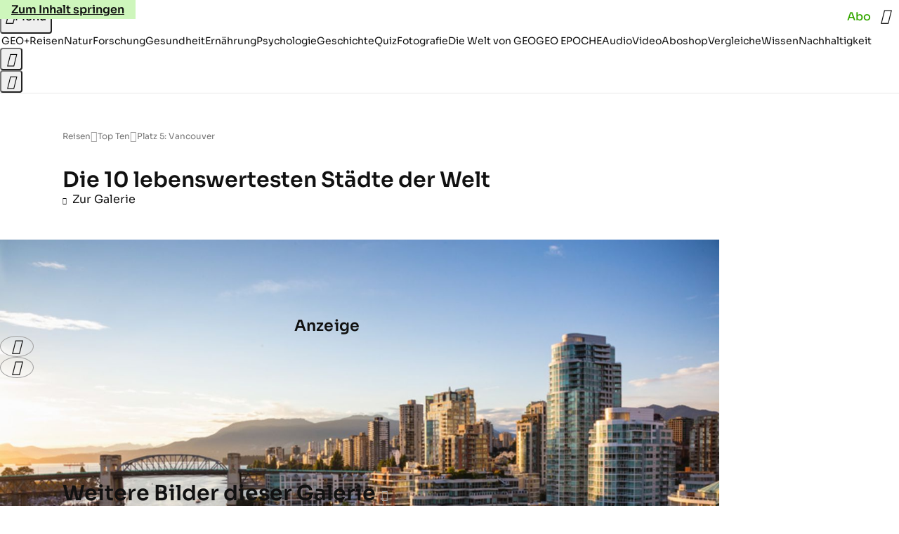

--- FILE ---
content_type: text/css
request_url: https://www.geo.de/public/main-X7JGDJ7G.css
body_size: 26335
content:
@charset "UTF-8";*,*:before,*:after{box-sizing:border-box}html{color:inherit;font-size:1rem;scroll-behavior:smooth;text-size-adjust:none}@media(prefers-reduced-motion:reduce){html{scroll-behavior:auto}}body,h1,h2,h3,h4,p,figure,blockquote,dl,dd{margin:0}ul[role=list],ol[role=list]{list-style:none}body{background:var(--color-bg-default);font-family:roboto-serif,arial,helvetica,sans-serif;-webkit-font-smoothing:antialiased;-moz-osx-font-smoothing:grayscale;font-weight:400;letter-spacing:0;line-height:1.6;min-block-size:100vb;text-rendering:optimizelegibility}body:has(ws-drawer[opened]),body:has(.dialog[open]),body:has(#page-menu[opened]){overflow:hidden}h1,h2,h3,h4,button,input,label{line-height:1.2}p{text-wrap:pretty}a:not([class]){color:currentcolor;text-decoration-skip-ink:auto}img,picture{display:block;max-inline-size:100%}input,button,textarea,select{font:inherit}:where(button){background-color:transparent;border-width:0;color:inherit;cursor:pointer}:target{scroll-margin-block:5ex}:root{--color-bg-default: #ffffff;--color-bg-secondary: #ffffff;--color-bg-subtle: #f3f3f3;--color-bg-app: #f3f3f3;--color-bg-reversed: #111111;--color-bg-reversed-900: #313131;--color-bg-reversed-800: #474747;--color-bg-emphasized-100: rgba(17, 17, 17, .05);--color-bg-emphasized-200: rgba(17, 17, 17, .1);--color-bg-emphasized-300: rgba(17, 17, 17, .15);--color-bg-dark: #111111;--color-bg-dark-950: #191919;--color-bg-dark-transparent-800: rgba(17, 17, 17, .8);--color-bg-dark-transparent-700: rgba(17, 17, 17, .7);--color-bg-dark-transparent-400: rgba(17, 17, 17, .4);--color-bg-light-transparent-100: rgba(255, 255, 255, .1);--color-bg-light-transparent-200: rgba(255, 255, 255, .2);--color-bg-light-transparent-300: rgba(255, 255, 255, .35);--color-bg-brand-100: #cef6bc;--color-bg-brand-400: #57b92a;--color-bg-brand-500: #35a800;--color-bg-brand-700: #2a8600;--color-bg-accent-warm-500: #ece8e0;--color-bg-accent-cold-500: #d9e0e7;--color-bg-accent-cold-200: #d9e0e7;--color-bg-illustration: #f7f6f3;--color-txt-default: #111111;--color-txt-subtle-900: #313131;--color-txt-subtle-800: #474747;--color-txt-subtle-600: #767676;--color-txt-subtle-500: #a1a0a0;--color-txt-subtle-400: #bbbbbb;--color-txt-subtle-300: #d4d4d4;--color-txt-subtle-200: #e8e8e8;--color-txt-reversed: #ffffff;--color-txt-light: #ffffff;--color-txt-light-transparent-800: rgba(255, 255, 255, .8);--color-txt-light-transparent-600: rgba(255, 255, 255, .6);--color-txt-light-transparent-500: rgba(255, 255, 255, .5);--color-txt-light-transparent-200: rgba(255, 255, 255, .2);--color-txt-brand-500: #35a800;--color-txt-brand-500-stern: #cc0000;--color-txt-brand-500-capital: #b09046;--color-txt-brand-500-variant: #35a800;--color-txt-brand-700: #2a8600;--color-txt-error: #c70000;--color-bd-default: #111111;--color-bd-subtle-900: #313131;--color-bd-subtle-800: #474747;--color-bd-subtle-600: #767676;--color-bd-subtle-500: #a1a0a0;--color-bd-subtle-400: #bbbbbb;--color-bd-subtle-300: #d4d4d4;--color-bd-subtle-200: #e8e8e8;--color-bd-reversed: #ffffff;--color-bd-light: #ffffff;--color-bd-light-transparent-800: rgba(255, 255, 255, .8);--color-bd-light-transparent-600: rgba(255, 255, 255, .6);--color-bd-light-transparent-500: rgba(255, 255, 255, .5);--color-bd-light-transparent-200: rgba(255, 255, 255, .2);--color-bd-brand-500: #35a800;--color-bd-brand-500-stern: #cc0000;--color-bd-brand-500-capital: #b09046;--color-bd-brand-500-variant: #35a800;--color-bd-error: #c70000;--color-bd-focus: #2c6fe4;--color-bd-illustration: #57b92a;--color-grad-page-start: #ffffff;--color-grad-page-end: #f7f7f7;--color-grad-paywall-start: #ffffff;--color-grad-paywall-middle: rgba(255, 255, 255, .8);--color-grad-paywall-end: rgba(255, 255, 255, 0);color-scheme:light dark}@media(prefers-color-scheme:dark){:root{--color-bg-default: #1f1f1f;--color-bg-secondary: #282828;--color-bg-subtle: #313131;--color-bg-app: #1f1f1f;--color-bg-reversed: #ffffff;--color-bg-reversed-900: #d4d4d4;--color-bg-reversed-800: #bbbbbb;--color-bg-emphasized-100: rgba(255, 255, 255, .15);--color-bg-emphasized-200: rgba(255, 255, 255, .1);--color-bg-emphasized-300: rgba(255, 255, 255, .05);--color-bg-brand-100: rgba(255, 255, 255, .1);--color-bg-brand-400: #35a800;--color-bg-brand-500: #57b92a;--color-bg-accent-warm-500: #313131;--color-bg-accent-cold-500: #474747;--color-bg-accent-cold-200: #313131;--color-bg-illustration: #313131;--color-txt-default: #f7f7f7;--color-txt-subtle-900: #f3f3f3;--color-txt-subtle-800: #d4d4d4;--color-txt-subtle-600: #bbbbbb;--color-txt-subtle-500: #a1a0a0;--color-txt-subtle-400: #767676;--color-txt-subtle-300: #5e5e5e;--color-txt-subtle-200: #313131;--color-txt-reversed: #111111;--color-txt-brand-500: #a1a0a0;--color-txt-brand-500-stern: #f7f7f7;--color-txt-brand-500-capital: #f7f7f7;--color-txt-brand-700: #35a800;--color-txt-error: #ff7e7e;--color-bd-default: #f7f7f7;--color-bd-subtle-900: #f3f3f3;--color-bd-subtle-800: #d4d4d4;--color-bd-subtle-600: #bbbbbb;--color-bd-subtle-400: #767676;--color-bd-subtle-300: #5e5e5e;--color-bd-subtle-200: #313131;--color-bd-reversed: #111111;--color-bd-brand-500: #a1a0a0;--color-bd-brand-500-stern: #a1a0a0;--color-bd-brand-500-capital: #a1a0a0;--color-bd-brand-500-variant: #f7f7f7;--color-bd-error: #ff7e7e;--color-bd-illustration: #79cb54;--color-grad-page-start: #1f1f1f;--color-grad-page-end: #1f1f1f;--color-grad-paywall-start: #1f1f1f;--color-grad-paywall-middle: rgba(31, 31, 31, .8);--color-grad-paywall-end: rgba(31, 31, 31, 0)}}.typo-headline-sc-3xl{font-family:sora,arial,helvetica,sans-serif;font-size:clamp(2.25rem,2.523659306vw + 1.6348580442rem,3.25rem);font-weight:600;line-height:1.2}@media(min-width:768px){.typo-headline-sc-3xl\@md.typo-headline-sc-3xl\@md{font-family:sora,arial,helvetica,sans-serif;font-size:clamp(2.25rem,2.523659306vw + 1.6348580442rem,3.25rem);font-weight:600;line-height:1.2}}@media(min-width:1024px){.typo-headline-sc-3xl\@lg.typo-headline-sc-3xl\@lg.typo-headline-sc-3xl\@lg{font-family:sora,arial,helvetica,sans-serif;font-size:clamp(2.25rem,2.523659306vw + 1.6348580442rem,3.25rem);font-weight:600;line-height:1.2}}.typo-headline-sc-2xl-alt{font-family:sora,arial,helvetica,sans-serif;font-size:clamp(1.875rem,3.4700315457vw + 1.0291798107rem,3.25rem);font-weight:600;line-height:1.2}@media(min-width:768px){.typo-headline-sc-2xl-alt\@md.typo-headline-sc-2xl-alt\@md{font-family:sora,arial,helvetica,sans-serif;font-size:clamp(1.875rem,3.4700315457vw + 1.0291798107rem,3.25rem);font-weight:600;line-height:1.2}}@media(min-width:1024px){.typo-headline-sc-2xl-alt\@lg.typo-headline-sc-2xl-alt\@lg.typo-headline-sc-2xl-alt\@lg{font-family:sora,arial,helvetica,sans-serif;font-size:clamp(1.875rem,3.4700315457vw + 1.0291798107rem,3.25rem);font-weight:600;line-height:1.2}}.typo-headline-sc-2xl{font-family:sora,arial,helvetica,sans-serif;font-size:clamp(1.875rem,2.2082018927vw + 1.3367507886rem,2.75rem);font-weight:600;line-height:1.2}@media(min-width:768px){.typo-headline-sc-2xl\@md.typo-headline-sc-2xl\@md{font-family:sora,arial,helvetica,sans-serif;font-size:clamp(1.875rem,2.2082018927vw + 1.3367507886rem,2.75rem);font-weight:600;line-height:1.2}}@media(min-width:1024px){.typo-headline-sc-2xl\@lg.typo-headline-sc-2xl\@lg.typo-headline-sc-2xl\@lg{font-family:sora,arial,helvetica,sans-serif;font-size:clamp(1.875rem,2.2082018927vw + 1.3367507886rem,2.75rem);font-weight:600;line-height:1.2}}.typo-headline-sc-xl{font-family:sora,arial,helvetica,sans-serif;font-size:clamp(1.375rem,1.261829653vw + 1.0674290221rem,1.875rem);font-weight:600;line-height:1.2}@media(min-width:768px){.typo-headline-sc-xl\@md.typo-headline-sc-xl\@md{font-family:sora,arial,helvetica,sans-serif;font-size:clamp(1.375rem,1.261829653vw + 1.0674290221rem,1.875rem);font-weight:600;line-height:1.2}}@media(min-width:1024px){.typo-headline-sc-xl\@lg.typo-headline-sc-xl\@lg.typo-headline-sc-xl\@lg{font-family:sora,arial,helvetica,sans-serif;font-size:clamp(1.375rem,1.261829653vw + 1.0674290221rem,1.875rem);font-weight:600;line-height:1.2}}.typo-headline-sc-lg,.group-gallery-item--adtag:before,.bookmarklist-empty-state__title{font-family:sora,arial,helvetica,sans-serif;font-size:clamp(1.25rem,.3154574132vw + 1.1731072555rem,1.375rem);font-weight:600;line-height:1.3}@media(min-width:768px){.typo-headline-sc-lg\@md.typo-headline-sc-lg\@md{font-family:sora,arial,helvetica,sans-serif;font-size:clamp(1.25rem,.3154574132vw + 1.1731072555rem,1.375rem);font-weight:600;line-height:1.3}}@media(min-width:1024px){.typo-headline-sc-lg\@lg.typo-headline-sc-lg\@lg.typo-headline-sc-lg\@lg{font-family:sora,arial,helvetica,sans-serif;font-size:clamp(1.25rem,.3154574132vw + 1.1731072555rem,1.375rem);font-weight:600;line-height:1.3}}.typo-headline-sc-md{font-family:sora,arial,helvetica,sans-serif;font-size:clamp(1.125rem,.3154574132vw + 1.0481072555rem,1.25rem);font-weight:600;line-height:1.3}@media(min-width:768px){.typo-headline-sc-md\@md.typo-headline-sc-md\@md{font-family:sora,arial,helvetica,sans-serif;font-size:clamp(1.125rem,.3154574132vw + 1.0481072555rem,1.25rem);font-weight:600;line-height:1.3}}@media(min-width:1024px){.typo-headline-sc-md\@lg.typo-headline-sc-md\@lg.typo-headline-sc-md\@lg{font-family:sora,arial,helvetica,sans-serif;font-size:clamp(1.125rem,.3154574132vw + 1.0481072555rem,1.25rem);font-weight:600;line-height:1.3}}.typo-headline-xl{font-family:sora,arial,helvetica,sans-serif;font-size:1.375rem;font-weight:600;line-height:1.2}@media(min-width:768px){.typo-headline-xl\@md.typo-headline-xl\@md{font-family:sora,arial,helvetica,sans-serif;font-size:1.375rem;font-weight:600;line-height:1.2}}@media(min-width:1024px){.typo-headline-xl\@lg.typo-headline-xl\@lg.typo-headline-xl\@lg{font-family:sora,arial,helvetica,sans-serif;font-size:1.375rem;font-weight:600;line-height:1.2}}.typo-headline-lg,.affiliate-widget__title,.affiliate-widget__price{font-family:sora,arial,helvetica,sans-serif;font-size:1.25rem;font-weight:600;line-height:1.3}@media(min-width:768px){.typo-headline-lg\@md.typo-headline-lg\@md{font-family:sora,arial,helvetica,sans-serif;font-size:1.25rem;font-weight:600;line-height:1.3}}@media(min-width:1024px){.typo-headline-lg\@lg.typo-headline-lg\@lg.typo-headline-lg\@lg{font-family:sora,arial,helvetica,sans-serif;font-size:1.25rem;font-weight:600;line-height:1.3}}.typo-headline-md{font-family:sora,arial,helvetica,sans-serif;font-size:1.125rem;font-weight:600;line-height:1.3}@media(min-width:768px){.typo-headline-md\@md.typo-headline-md\@md{font-family:sora,arial,helvetica,sans-serif;font-size:1.125rem;font-weight:600;line-height:1.3}}@media(min-width:1024px){.typo-headline-md\@lg.typo-headline-md\@lg.typo-headline-md\@lg{font-family:sora,arial,helvetica,sans-serif;font-size:1.125rem;font-weight:600;line-height:1.3}}.typo-headline-base{font-family:sora,arial,helvetica,sans-serif;font-size:1rem;font-weight:600;line-height:1.3;letter-spacing:.01em}@media(min-width:768px){.typo-headline-base\@md.typo-headline-base\@md{font-family:sora,arial,helvetica,sans-serif;font-size:1rem;font-weight:600;line-height:1.3;letter-spacing:.01em}}@media(min-width:1024px){.typo-headline-base\@lg.typo-headline-base\@lg.typo-headline-base\@lg{font-family:sora,arial,helvetica,sans-serif;font-size:1rem;font-weight:600;line-height:1.3;letter-spacing:.01em}}.typo-headline-xs{font-family:sora,arial,helvetica,sans-serif;font-size:.75rem;font-weight:600;line-height:1.3;letter-spacing:.01em}@media(min-width:768px){.typo-headline-xs\@md.typo-headline-xs\@md{font-family:sora,arial,helvetica,sans-serif;font-size:.75rem;font-weight:600;line-height:1.3;letter-spacing:.01em}}@media(min-width:1024px){.typo-headline-xs\@lg.typo-headline-xs\@lg.typo-headline-xs\@lg{font-family:sora,arial,helvetica,sans-serif;font-size:.75rem;font-weight:600;line-height:1.3;letter-spacing:.01em}}.typo-body-xl-medium{font-family:roboto-serif,arial,helvetica,sans-serif;font-size:1.375rem;font-weight:500;line-height:1.6;letter-spacing:-.01em}@media(min-width:768px){.typo-body-xl-medium\@md.typo-body-xl-medium\@md{font-family:roboto-serif,arial,helvetica,sans-serif;font-size:1.375rem;font-weight:500;line-height:1.6;letter-spacing:-.01em}}@media(min-width:1024px){.typo-body-xl-medium\@lg.typo-body-xl-medium\@lg.typo-body-xl-medium\@lg{font-family:roboto-serif,arial,helvetica,sans-serif;font-size:1.375rem;font-weight:500;line-height:1.6;letter-spacing:-.01em}}.typo-body-lg,.affiliate-widget__list-price{font-family:roboto-serif,arial,helvetica,sans-serif;font-size:1.25rem;font-weight:400;line-height:1.6}@media(min-width:768px){.typo-body-lg\@md.typo-body-lg\@md{font-family:roboto-serif,arial,helvetica,sans-serif;font-size:1.25rem;font-weight:400;line-height:1.6}}@media(min-width:1024px){.typo-body-lg\@lg.typo-body-lg\@lg.typo-body-lg\@lg{font-family:roboto-serif,arial,helvetica,sans-serif;font-size:1.25rem;font-weight:400;line-height:1.6}}.typo-body-md-medium{font-family:roboto-serif,arial,helvetica,sans-serif;font-size:1.125rem;font-weight:500;line-height:1.6;letter-spacing:-.01em}@media(min-width:768px){.typo-body-md-medium\@md.typo-body-md-medium\@md{font-family:roboto-serif,arial,helvetica,sans-serif;font-size:1.125rem;font-weight:500;line-height:1.6;letter-spacing:-.01em}}@media(min-width:1024px){.typo-body-md-medium\@lg.typo-body-md-medium\@lg.typo-body-md-medium\@lg{font-family:roboto-serif,arial,helvetica,sans-serif;font-size:1.125rem;font-weight:500;line-height:1.6;letter-spacing:-.01em}}.typo-body-md,.bookmarklist-empty-state__link{font-family:roboto-serif,arial,helvetica,sans-serif;font-size:1.125rem;font-weight:400;line-height:1.6}@media(min-width:768px){.typo-body-md\@md.typo-body-md\@md{font-family:roboto-serif,arial,helvetica,sans-serif;font-size:1.125rem;font-weight:400;line-height:1.6}}@media(min-width:1024px){.typo-body-md\@lg.typo-body-md\@lg.typo-body-md\@lg{font-family:roboto-serif,arial,helvetica,sans-serif;font-size:1.125rem;font-weight:400;line-height:1.6}}.typo-body-base{font-family:roboto-serif,arial,helvetica,sans-serif;font-size:1rem;font-weight:400;line-height:1.6}@media(min-width:768px){.typo-body-base\@md.typo-body-base\@md{font-family:roboto-serif,arial,helvetica,sans-serif;font-size:1rem;font-weight:400;line-height:1.6}}@media(min-width:1024px){.typo-body-base\@lg.typo-body-base\@lg.typo-body-base\@lg{font-family:roboto-serif,arial,helvetica,sans-serif;font-size:1rem;font-weight:400;line-height:1.6}}.typo-body-sm{font-family:roboto-serif,arial,helvetica,sans-serif;font-size:.875rem;font-weight:400;line-height:1.6}@media(min-width:768px){.typo-body-sm\@md.typo-body-sm\@md{font-family:roboto-serif,arial,helvetica,sans-serif;font-size:.875rem;font-weight:400;line-height:1.6}}@media(min-width:1024px){.typo-body-sm\@lg.typo-body-sm\@lg.typo-body-sm\@lg{font-family:roboto-serif,arial,helvetica,sans-serif;font-size:.875rem;font-weight:400;line-height:1.6}}.typo-body-xs{font-family:roboto-serif,arial,helvetica,sans-serif;font-size:.75rem;font-weight:400;line-height:1.6}@media(min-width:768px){.typo-body-xs\@md.typo-body-xs\@md{font-family:roboto-serif,arial,helvetica,sans-serif;font-size:.75rem;font-weight:400;line-height:1.6}}@media(min-width:1024px){.typo-body-xs\@lg.typo-body-xs\@lg.typo-body-xs\@lg{font-family:roboto-serif,arial,helvetica,sans-serif;font-size:.75rem;font-weight:400;line-height:1.6}}.typo-body-compact-base{font-family:sora,arial,helvetica,sans-serif;font-size:1rem;font-weight:400;line-height:1.3}@media(min-width:768px){.typo-body-compact-base\@md.typo-body-compact-base\@md{font-family:sora,arial,helvetica,sans-serif;font-size:1rem;font-weight:400;line-height:1.3}}@media(min-width:1024px){.typo-body-compact-base\@lg.typo-body-compact-base\@lg.typo-body-compact-base\@lg{font-family:sora,arial,helvetica,sans-serif;font-size:1rem;font-weight:400;line-height:1.3}}.typo-body-compact-base-medium{font-family:sora,arial,helvetica,sans-serif;font-size:1rem;font-weight:500;line-height:1.3}@media(min-width:768px){.typo-body-compact-base-medium\@md.typo-body-compact-base-medium\@md{font-family:sora,arial,helvetica,sans-serif;font-size:1rem;font-weight:500;line-height:1.3}}@media(min-width:1024px){.typo-body-compact-base-medium\@lg.typo-body-compact-base-medium\@lg.typo-body-compact-base-medium\@lg{font-family:sora,arial,helvetica,sans-serif;font-size:1rem;font-weight:500;line-height:1.3}}.typo-body-compact-sm-medium,.affiliate-widget__percentage-saved{font-family:sora,arial,helvetica,sans-serif;font-size:.875rem;font-weight:500;line-height:1.3}@media(min-width:768px){.typo-body-compact-sm-medium\@md.typo-body-compact-sm-medium\@md{font-family:sora,arial,helvetica,sans-serif;font-size:.875rem;font-weight:500;line-height:1.3}}@media(min-width:1024px){.typo-body-compact-sm-medium\@lg.typo-body-compact-sm-medium\@lg.typo-body-compact-sm-medium\@lg{font-family:sora,arial,helvetica,sans-serif;font-size:.875rem;font-weight:500;line-height:1.3}}.typo-body-compact-sm{font-family:sora,arial,helvetica,sans-serif;font-size:.875rem;font-weight:400;line-height:1.3;letter-spacing:.01em}@media(min-width:768px){.typo-body-compact-sm\@md.typo-body-compact-sm\@md{font-family:sora,arial,helvetica,sans-serif;font-size:.875rem;font-weight:400;line-height:1.3;letter-spacing:.01em}}@media(min-width:1024px){.typo-body-compact-sm\@lg.typo-body-compact-sm\@lg.typo-body-compact-sm\@lg{font-family:sora,arial,helvetica,sans-serif;font-size:.875rem;font-weight:400;line-height:1.3;letter-spacing:.01em}}.typo-body-compact-xs,.group--linkbox .links__item-link--with-ads:after,.affiliate-widget__info-link,.ad-labels{font-family:sora,arial,helvetica,sans-serif;font-size:.75rem;font-weight:400;line-height:1.3;letter-spacing:.01em}@media(min-width:768px){.typo-body-compact-xs\@md.typo-body-compact-xs\@md{font-family:sora,arial,helvetica,sans-serif;font-size:.75rem;font-weight:400;line-height:1.3;letter-spacing:.01em}}@media(min-width:1024px){.typo-body-compact-xs\@lg.typo-body-compact-xs\@lg.typo-body-compact-xs\@lg{font-family:sora,arial,helvetica,sans-serif;font-size:.75rem;font-weight:400;line-height:1.3;letter-spacing:.01em}}.typo-interactive-primary-base-strong,.button--cta.u-typo--button-cta,.affiliate-widget a.affiliate-widget__button{font-family:sora,arial,helvetica,sans-serif;font-size:1rem;font-weight:600;line-height:1.2}@media(min-width:768px){.typo-interactive-primary-base-strong\@md.typo-interactive-primary-base-strong\@md{font-family:sora,arial,helvetica,sans-serif;font-size:1rem;font-weight:600;line-height:1.2}}@media(min-width:1024px){.typo-interactive-primary-base-strong\@lg.typo-interactive-primary-base-strong\@lg.typo-interactive-primary-base-strong\@lg{font-family:sora,arial,helvetica,sans-serif;font-size:1rem;font-weight:600;line-height:1.2}}.typo-interactive-primary-base{font-family:sora,arial,helvetica,sans-serif;font-size:1rem;font-weight:500;line-height:1.2}@media(min-width:768px){.typo-interactive-primary-base\@md.typo-interactive-primary-base\@md{font-family:sora,arial,helvetica,sans-serif;font-size:1rem;font-weight:500;line-height:1.2}}@media(min-width:1024px){.typo-interactive-primary-base\@lg.typo-interactive-primary-base\@lg.typo-interactive-primary-base\@lg{font-family:sora,arial,helvetica,sans-serif;font-size:1rem;font-weight:500;line-height:1.2}}.typo-interactive-primary-sm{font-family:sora,arial,helvetica,sans-serif;font-size:.875rem;font-weight:500;line-height:1.2}@media(min-width:768px){.typo-interactive-primary-sm\@md.typo-interactive-primary-sm\@md{font-family:sora,arial,helvetica,sans-serif;font-size:.875rem;font-weight:500;line-height:1.2}}@media(min-width:1024px){.typo-interactive-primary-sm\@lg.typo-interactive-primary-sm\@lg.typo-interactive-primary-sm\@lg{font-family:sora,arial,helvetica,sans-serif;font-size:.875rem;font-weight:500;line-height:1.2}}.typo-interactive-primary-xs{font-family:sora,arial,helvetica,sans-serif;font-size:.75rem;font-weight:500;line-height:1.2}@media(min-width:768px){.typo-interactive-primary-xs\@md.typo-interactive-primary-xs\@md{font-family:sora,arial,helvetica,sans-serif;font-size:.75rem;font-weight:500;line-height:1.2}}@media(min-width:1024px){.typo-interactive-primary-xs\@lg.typo-interactive-primary-xs\@lg.typo-interactive-primary-xs\@lg{font-family:sora,arial,helvetica,sans-serif;font-size:.75rem;font-weight:500;line-height:1.2}}.typo-interactive-secondary-base{font-family:sora,arial,helvetica,sans-serif;font-size:1rem;font-weight:400;line-height:1.2}@media(min-width:768px){.typo-interactive-secondary-base\@md.typo-interactive-secondary-base\@md{font-family:sora,arial,helvetica,sans-serif;font-size:1rem;font-weight:400;line-height:1.2}}@media(min-width:1024px){.typo-interactive-secondary-base\@lg.typo-interactive-secondary-base\@lg.typo-interactive-secondary-base\@lg{font-family:sora,arial,helvetica,sans-serif;font-size:1rem;font-weight:400;line-height:1.2}}.typo-interactive-secondary-sm{font-family:sora,arial,helvetica,sans-serif;font-size:.875rem;font-weight:400;line-height:1.2}@media(min-width:768px){.typo-interactive-secondary-sm\@md.typo-interactive-secondary-sm\@md{font-family:sora,arial,helvetica,sans-serif;font-size:.875rem;font-weight:400;line-height:1.2}}@media(min-width:1024px){.typo-interactive-secondary-sm\@lg.typo-interactive-secondary-sm\@lg.typo-interactive-secondary-sm\@lg{font-family:sora,arial,helvetica,sans-serif;font-size:.875rem;font-weight:400;line-height:1.2}}.typo-interactive-secondary-xs{font-family:sora,arial,helvetica,sans-serif;font-size:.75rem;font-weight:400;line-height:1.3}@media(min-width:768px){.typo-interactive-secondary-xs\@md.typo-interactive-secondary-xs\@md{font-family:sora,arial,helvetica,sans-serif;font-size:.75rem;font-weight:400;line-height:1.3}}@media(min-width:1024px){.typo-interactive-secondary-xs\@lg.typo-interactive-secondary-xs\@lg.typo-interactive-secondary-xs\@lg{font-family:sora,arial,helvetica,sans-serif;font-size:.75rem;font-weight:400;line-height:1.3}}.typo-interactive-link-lg{font-family:sora,arial,helvetica,sans-serif;font-size:1.25rem;font-weight:400;line-height:1.2}@media(min-width:768px){.typo-interactive-link-lg\@md.typo-interactive-link-lg\@md{font-family:sora,arial,helvetica,sans-serif;font-size:1.25rem;font-weight:400;line-height:1.2}}@media(min-width:1024px){.typo-interactive-link-lg\@lg.typo-interactive-link-lg\@lg.typo-interactive-link-lg\@lg{font-family:sora,arial,helvetica,sans-serif;font-size:1.25rem;font-weight:400;line-height:1.2}}.typo-interactive-link-md{font-family:sora,arial,helvetica,sans-serif;font-size:1.125rem;font-weight:400;line-height:1.2}@media(min-width:768px){.typo-interactive-link-md\@md.typo-interactive-link-md\@md{font-family:sora,arial,helvetica,sans-serif;font-size:1.125rem;font-weight:400;line-height:1.2}}@media(min-width:1024px){.typo-interactive-link-md\@lg.typo-interactive-link-md\@lg.typo-interactive-link-md\@lg{font-family:sora,arial,helvetica,sans-serif;font-size:1.125rem;font-weight:400;line-height:1.2}}.typo-interactive-link-base{font-family:sora,arial,helvetica,sans-serif;font-size:1rem;font-weight:400;line-height:1.2}@media(min-width:768px){.typo-interactive-link-base\@md.typo-interactive-link-base\@md{font-family:sora,arial,helvetica,sans-serif;font-size:1rem;font-weight:400;line-height:1.2}}@media(min-width:1024px){.typo-interactive-link-base\@lg.typo-interactive-link-base\@lg.typo-interactive-link-base\@lg{font-family:sora,arial,helvetica,sans-serif;font-size:1rem;font-weight:400;line-height:1.2}}.typo-interactive-link-sm{font-family:sora,arial,helvetica,sans-serif;font-size:.875rem;font-weight:400;line-height:1.2}@media(min-width:768px){.typo-interactive-link-sm\@md.typo-interactive-link-sm\@md{font-family:sora,arial,helvetica,sans-serif;font-size:.875rem;font-weight:400;line-height:1.2}}@media(min-width:1024px){.typo-interactive-link-sm\@lg.typo-interactive-link-sm\@lg.typo-interactive-link-sm\@lg{font-family:sora,arial,helvetica,sans-serif;font-size:.875rem;font-weight:400;line-height:1.2}}.typo-interactive-link-xs{font-family:sora,arial,helvetica,sans-serif;font-size:.75rem;font-weight:400;line-height:1.2}@media(min-width:768px){.typo-interactive-link-xs\@md.typo-interactive-link-xs\@md{font-family:sora,arial,helvetica,sans-serif;font-size:.75rem;font-weight:400;line-height:1.2}}@media(min-width:1024px){.typo-interactive-link-xs\@lg.typo-interactive-link-xs\@lg.typo-interactive-link-xs\@lg{font-family:sora,arial,helvetica,sans-serif;font-size:.75rem;font-weight:400;line-height:1.2}}.typo-eyebrow-base{font-family:sora,arial,helvetica,sans-serif;font-size:1rem;font-weight:700;line-height:1.2;letter-spacing:.02em;text-transform:uppercase}@media(min-width:768px){.typo-eyebrow-base\@md.typo-eyebrow-base\@md{font-family:sora,arial,helvetica,sans-serif;font-size:1rem;font-weight:700;line-height:1.2;letter-spacing:.02em;text-transform:uppercase}}@media(min-width:1024px){.typo-eyebrow-base\@lg.typo-eyebrow-base\@lg.typo-eyebrow-base\@lg{font-family:sora,arial,helvetica,sans-serif;font-size:1rem;font-weight:700;line-height:1.2;letter-spacing:.02em;text-transform:uppercase}}.typo-eyebrow-sm{font-family:sora,arial,helvetica,sans-serif;font-size:.875rem;font-weight:700;line-height:1.2;letter-spacing:.02em;text-transform:uppercase}@media(min-width:768px){.typo-eyebrow-sm\@md.typo-eyebrow-sm\@md{font-family:sora,arial,helvetica,sans-serif;font-size:.875rem;font-weight:700;line-height:1.2;letter-spacing:.02em;text-transform:uppercase}}@media(min-width:1024px){.typo-eyebrow-sm\@lg.typo-eyebrow-sm\@lg.typo-eyebrow-sm\@lg{font-family:sora,arial,helvetica,sans-serif;font-size:.875rem;font-weight:700;line-height:1.2;letter-spacing:.02em;text-transform:uppercase}}.typo-eyebrow-xs{font-family:sora,arial,helvetica,sans-serif;font-size:.75rem;font-weight:700;line-height:1.2;letter-spacing:.02em;text-transform:uppercase}@media(min-width:768px){.typo-eyebrow-xs\@md.typo-eyebrow-xs\@md{font-family:sora,arial,helvetica,sans-serif;font-size:.75rem;font-weight:700;line-height:1.2;letter-spacing:.02em;text-transform:uppercase}}@media(min-width:1024px){.typo-eyebrow-xs\@lg.typo-eyebrow-xs\@lg.typo-eyebrow-xs\@lg{font-family:sora,arial,helvetica,sans-serif;font-size:.75rem;font-weight:700;line-height:1.2;letter-spacing:.02em;text-transform:uppercase}}.typo-decorative-initial-sc{font-family:sora,arial,helvetica,sans-serif;font-size:clamp(4.5rem,9.1482649842vw + 2.2701104101rem,8.125rem);font-weight:600;line-height:1}@media(min-width:768px){.typo-decorative-initial-sc\@md.typo-decorative-initial-sc\@md{font-family:sora,arial,helvetica,sans-serif;font-size:clamp(4.5rem,9.1482649842vw + 2.2701104101rem,8.125rem);font-weight:600;line-height:1}}@media(min-width:1024px){.typo-decorative-initial-sc\@lg.typo-decorative-initial-sc\@lg.typo-decorative-initial-sc\@lg{font-family:sora,arial,helvetica,sans-serif;font-size:clamp(4.5rem,9.1482649842vw + 2.2701104101rem,8.125rem);font-weight:600;line-height:1}}.typo-decorative-headline-cnd-sc{font-family:sora,arial,helvetica,sans-serif;font-size:clamp(2.25rem,2.523659306vw + 1.6348580442rem,3.25rem);font-weight:700;line-height:1;letter-spacing:.02em}@media(min-width:768px){.typo-decorative-headline-cnd-sc\@md.typo-decorative-headline-cnd-sc\@md{font-family:sora,arial,helvetica,sans-serif;font-size:clamp(2.25rem,2.523659306vw + 1.6348580442rem,3.25rem);font-weight:700;line-height:1;letter-spacing:.02em}}@media(min-width:1024px){.typo-decorative-headline-cnd-sc\@lg.typo-decorative-headline-cnd-sc\@lg.typo-decorative-headline-cnd-sc\@lg{font-family:sora,arial,helvetica,sans-serif;font-size:clamp(2.25rem,2.523659306vw + 1.6348580442rem,3.25rem);font-weight:700;line-height:1;letter-spacing:.02em}}.typo-decorative-quote-sc{font-family:roboto-serif,arial,helvetica,sans-serif;font-size:clamp(1.875rem,.9463722397vw + 1.6443217666rem,2.25rem);font-weight:600;line-height:1.2}@media(min-width:768px){.typo-decorative-quote-sc\@md.typo-decorative-quote-sc\@md{font-family:roboto-serif,arial,helvetica,sans-serif;font-size:clamp(1.875rem,.9463722397vw + 1.6443217666rem,2.25rem);font-weight:600;line-height:1.2}}@media(min-width:1024px){.typo-decorative-quote-sc\@lg.typo-decorative-quote-sc\@lg.typo-decorative-quote-sc\@lg{font-family:roboto-serif,arial,helvetica,sans-serif;font-size:clamp(1.875rem,.9463722397vw + 1.6443217666rem,2.25rem);font-weight:600;line-height:1.2}}[class^=icon-]:before,[class*=" icon-"]:before,.icon-element,.text-element--blockquote blockquote:before,.menu__item--categories:after,.menu__button:before,.links--toc .links__headline:before,.group-teaserlist__headline-link:after,.group-teaserblock__headline-link:after,.deep-link-title__button:before,.breadcrumb__item:not(:last-child):after,.affiliate-widget__info-link:after,.u-richtext .presentership--affiliate .button--cta:after,.u-richtext .link--external:after,.u-richtext ul li::marker{display:flex;font-family:iconfont!important;font-size:inherit;font-style:normal;font-variant:normal;font-weight:500;line-height:1;text-decoration:inherit;text-transform:none}.icon-affiliate:before{content:"\e902"/""}.icon-arrow-down:before{content:"\e903"/""}.icon-arrow-left:before{content:"\e904"/""}.icon-arrow-right:before{content:"\e905"/""}.icon-arrow-up:before{content:"\e906"/""}.icon-arrow-up-right:before{content:"\e907"/""}.icon-audio:before{content:"\e908"/""}.icon-bluesky:before{content:"\e93e"/""}.icon-bookmark:before{content:"\e909"/""}.icon-bookmark-filled:before{content:"\e90a"/""}.icon-caret-down:before{content:"\e90b"/""}.icon-caret-left:before{content:"\e90c"/""}.icon-caret-right:before{content:"\e90d"/""}.icon-caret-up:before{content:"\e90e"/""}.icon-cart:before{content:"\e901"/""}.icon-check:before{content:"\e90f"/""}.icon-check-default:before{content:"\e910"/""}.icon-chevron-down:before{content:"\e911"/""}.icon-chevron-left:before{content:"\e912"/""}.icon-chevron-right:before{content:"\e913"/""}.icon-chevron-up:before{content:"\e914"/""}.icon-close:before{content:"\e93c"/""}.icon-email:before{content:"\e915"/""}.icon-external:before{content:"\e916"/""}.icon-eye:before{content:"\e917"/""}.icon-eye-closed:before{content:"\e918"/""}.icon-facebook:before{content:"\e919"/""}.icon-gallery:before{content:"\e91a"/""}.icon-games:before{content:"\e91b"/""}.icon-gift:before{content:"\e93d"/""}.icon-headphones:before{content:"\e91c"/""}.icon-headquestion:before{content:"\e943"/""}.icon-headset:before{content:"\e91d"/""}.icon-home:before{content:"\e91e"/""}.icon-info:before{content:"\e91f"/""}.icon-instagram:before{content:"\e920"/""}.icon-lightbox:before{content:"\e921"/""}.icon-link:before{content:"\e922"/""}.icon-linkedin:before{content:"\e93f"/""}.icon-list-bullets:before{content:"\e923"/""}.icon-lock:before{content:"\e924"/""}.icon-magazines:before{content:"\e925"/""}.icon-menu:before{content:"\e926"/""}.icon-pause:before{content:"\e927"/""}.icon-pinterest:before{content:"\e900"/""}.icon-placeholder:before{content:"\e928"/""}.icon-play:before{content:"\e929"/""}.icon-podcast:before{content:"\e92a"/""}.icon-product-comparisons:before{content:"\e92b"/""}.icon-profile:before{content:"\e92c"/""}.icon-push-notification:before{content:"\e92d"/""}.icon-quote:before{content:"\e92e"/""}.icon-share-android:before{content:"\e92f"/""}.icon-share-ios:before{content:"\e930"/""}.icon-sign-in:before{content:"\e931"/""}.icon-sign-out:before{content:"\e932"/""}.icon-stern:before{content:"\e942"/""}.icon-stern-studien:before{content:"\e933"/""}.icon-threads:before{content:"\e940"/""}.icon-tiktok:before{content:"\e934"/""}.icon-twitter:before{content:"\e939"/""}.icon-user-list:before{content:"\e935"/""}.icon-video:before{content:"\e936"/""}.icon-waveform:before{content:"\e937"/""}.icon-website:before{content:"\e941"/""}.icon-whatsapp:before{content:"\e938"/""}.icon-x:before{content:"\e939"/""}.icon-xing:before{content:"\e93a"/""}.icon-youtube:before{content:"\e93b"/""}:root{--geo-logo: url('data:image/svg+xml,<svg width="52" height="20" viewBox="0 0 52 20" fill="none" xmlns="http://www.w3.org/2000/svg"><path d="M42.089 0.155273C37.5577 0.155273 32.8763 3.45913 32.8763 9.99281C32.8763 11.8623 33.2788 13.5101 33.9826 14.894C32.9569 18.0685 30.9354 18.5989 29.0238 18.5989H24.6144C23.9662 18.5989 23.7589 18.3653 23.7589 17.5871V9.96323H28.5889C30.7934 9.96323 30.949 11.2859 31.0526 12.4208H31.5615V6.59023H31.0526C30.949 8.30418 30.3007 9.05605 28.537 9.05605H23.7589V1.43222L28.9931 1.43435C31.4049 1.43435 32.364 2.28983 32.6495 4.70055L33.1382 4.69949V0.52504H18.5697L18.078 0.527167C17.9703 1.19968 17.7763 1.55434 17.318 1.55434C16.8598 1.55434 16.2817 1.20883 15.3441 0.919273C14.4327 0.636736 12.8315 0.155273 10.9409 0.155273C4.91426 0.155273 0.501953 4.27185 0.501953 10.0558C0.501953 16.4054 5.38657 19.7561 10.7407 19.7561C14.0771 19.7561 17.7112 18.413 18.5718 17.3909V11.217C18.5718 9.65644 19.7717 9.54772 21.0365 9.54772V16.4471C21.0365 18.5217 20.5957 19.0397 18.7801 19.0397H18.5699V19.5325H33.1386L34.3303 15.5174C35.9872 18.2319 38.8828 19.7712 42.0892 19.7559C47.171 19.7559 51.627 16.0761 51.627 10.0179C51.6267 3.48445 46.87 0.155273 42.089 0.155273ZM21.0363 9.05605H13.3883L13.3893 9.54772C14.9762 9.54772 15.8551 9.68176 15.8551 11.3774L15.8541 17.3349C15.1541 18.4108 12.4892 18.7604 10.9826 18.7604C6.70543 18.7604 3.47987 15.6253 3.47987 10.0558C3.47987 5.80496 5.82272 1.15096 10.9573 1.15096C14.4797 1.15096 17.2217 3.00809 18.0782 6.19813L18.5699 6.196V1.01778H18.832C20.4657 1.01778 21.0365 1.4586 21.0365 2.93682V9.05605H21.0363ZM42.089 18.7542C39.0351 18.7289 35.8398 16.251 35.8653 9.99259C35.84 3.5087 39.16 1.15586 42.089 1.18117C45.4182 1.18117 48.6378 3.5087 48.6378 9.99259C48.6378 16.4765 45.3684 18.7542 42.089 18.7542Z" fill="%2335A800"/></svg>%0A');--geo-white-logo: url('data:image/svg+xml,<svg width="52" height="20" viewBox="0 0 52 20" fill="none" xmlns="http://www.w3.org/2000/svg"><path d="M42.089 0.155273C37.5577 0.155273 32.8763 3.45913 32.8763 9.99281C32.8763 11.8623 33.2788 13.5101 33.9826 14.894C32.9569 18.0685 30.9354 18.5989 29.0238 18.5989H24.6144C23.9662 18.5989 23.7589 18.3653 23.7589 17.5871V9.96323H28.5889C30.7934 9.96323 30.949 11.2859 31.0526 12.4208H31.5615V6.59023H31.0526C30.949 8.30418 30.3007 9.05605 28.537 9.05605H23.7589V1.43222L28.9931 1.43435C31.4049 1.43435 32.364 2.28983 32.6495 4.70055L33.1382 4.69949V0.52504H18.5697L18.078 0.527167C17.9703 1.19968 17.7763 1.55434 17.318 1.55434C16.8598 1.55434 16.2817 1.20883 15.3441 0.919273C14.4327 0.636736 12.8315 0.155273 10.9409 0.155273C4.91426 0.155273 0.501953 4.27185 0.501953 10.0558C0.501953 16.4054 5.38657 19.7561 10.7407 19.7561C14.0771 19.7561 17.7112 18.413 18.5718 17.3909V11.217C18.5718 9.65644 19.7717 9.54772 21.0365 9.54772V16.4471C21.0365 18.5217 20.5957 19.0397 18.7801 19.0397H18.5699V19.5325H33.1386L34.3303 15.5174C35.9872 18.2319 38.8828 19.7712 42.0892 19.7559C47.171 19.7559 51.627 16.0761 51.627 10.0179C51.6267 3.48445 46.87 0.155273 42.089 0.155273ZM21.0363 9.05605H13.3883L13.3893 9.54772C14.9762 9.54772 15.8551 9.68176 15.8551 11.3774L15.8541 17.3349C15.1541 18.4108 12.4892 18.7604 10.9826 18.7604C6.70543 18.7604 3.47987 15.6253 3.47987 10.0558C3.47987 5.80496 5.82272 1.15096 10.9573 1.15096C14.4797 1.15096 17.2217 3.00809 18.0782 6.19813L18.5699 6.196V1.01778H18.832C20.4657 1.01778 21.0365 1.4586 21.0365 2.93682V9.05605H21.0363ZM42.089 18.7542C39.0351 18.7289 35.8398 16.251 35.8653 9.99259C35.84 3.5087 39.16 1.15586 42.089 1.18117C45.4182 1.18117 48.6378 3.5087 48.6378 9.99259C48.6378 16.4765 45.3684 18.7542 42.089 18.7542Z" fill="%23ffffff"/></svg>%0A');--geo-plus-logo: url('data:image/svg+xml,<svg xmlns="http://www.w3.org/2000/svg" width="40" height="26" fill="none"><path fill="%2335A800" d="M0 .04h40v25.92H0z"/><g fill="%23fff" clip-path="url(%23a)"><path d="M20.07 9.835V4.906h-.428c-.09.59-.259.893-.66.893-.402 0-.902-.303-1.715-.553-.795-.25-2.188-.661-3.83-.661-5.241 0-9.072 3.58-9.072 8.607 0 5.518 4.25 8.438 8.902 8.438 2.902 0 6.063-1.17 6.813-2.054V14.21c0-1.357 1.044-1.455 2.142-1.455v-.429h-6.651v.429c1.383 0 2.143.116 2.143 1.589v5.179c-.608.937-2.93 1.24-4.233 1.24-3.714 0-6.526-2.723-6.526-7.57 0-3.697 2.035-7.742 6.5-7.742 3.062 0 5.446 1.616 6.187 4.384h.429ZM35.75 12.3h-4.286V8.013h-2.009v4.285H25.17v2.018h4.286v4.286h2.01v-4.286h4.285V12.3Z"/></g><defs><clipPath id="a"><path fill="%23fff" d="M0 .04h40v25.92H0z"/></clipPath></defs></svg>');--geo-plus-text-logo: url('data:image/svg+xml,<svg xmlns="http://www.w3.org/2000/svg" width="136" height="50" fill="none"><path fill="%23fff" d="M135.503 22.923h-9.923V13h-4.657v9.923H111v4.657h9.923v9.923h4.657V27.58h9.923v-4.657ZM84.557 42.881c-6.218-.038-12.282-5.098-12.243-17.844-.039-13.209 6.257-17.998 12.243-17.96 6.798 0 12.784 4.751 12.784 17.96 0 12.746-6.102 17.844-12.784 17.844ZM.012 25.346C.05 37.59 10.903 44.89 22.297 44.89s14.368-2.897 14.368-3.94V29.209c0-4.48 2.124-5.214 4.673-5.06v-.58l-15.179.04v.463c4.094.309 4.674.618 4.674 5.755v9.385c0 1.931-4.017 3.862-8.072 3.862-9.115 0-16.3-6.952-16.3-17.419 0-10.466 9.81-18.384 15.411-18.384 8.111 0 13.904 4.944 14.793 10.39h.502c0-.04-.425-11.742-.425-11.742h-.502c-.31 1.313-1.275 2.395-2.395 2.202-2.549-.464-6.218-2.743-12.436-2.743C8.856 5.378.012 15.575.012 25.308v.038Zm69.482 11.51-.347-.695c-3.708 7.068-5.871 6.373-13.325 6.411-8.42-.038-8.613.31-8.613-2.665V25.115h8.96c5.369.038 5.948 1.583 6.643 5.291h.31V18.008h-.31c-1.004 4.403-1.081 5.407-6.643 5.407h-8.96V10.09c0-1.97.695-2.356 1.93-2.356h8.266c5.407 0 6.798 1.082 7.918 3.515.348.695.502 1.584.695 2.588h.31V5.842H36.24v.463c3.67.31 5.06 1.314 5.06 5.948v25.955c0 4.75.154 5.291-4.635 6.102v.27h30.087l2.742-7.801v.077Zm15.063 8.072c10.351 0 19.427-7.493 19.427-19.813 0-12.321-9.694-20.123-19.427-20.123-9.733 0-18.77 6.72-18.77 20.045 0 13.325 8.612 19.93 18.77 19.891Z"/></svg>');--geo-epoche-logo: url('data:image/svg+xml,<svg xmlns="http://www.w3.org/2000/svg" width="136" height="20" fill="none"><path fill="%23111111" d="M57.097 17.742v-3.613h-7.768v-2.658h4.594V7.91h-4.594V5.845h7.613V2.232h-11.87v15.51h12.025ZM73.045 7.394c0-3.742-2.425-5.136-6.038-5.136h-6.659v15.484h4.207V12.71h2.142c3.716 0 6.348-1.394 6.348-5.316Zm-4.284.051c0 1.161-.541 1.78-1.96 1.78h-2.246V5.743h2.323c1.367 0 1.883.697 1.883 1.703Zm19.897 2.53C88.658 4.812 85.716 2 81.51 2c-4.207 0-7.2 2.865-7.2 8.026S77.252 18 81.458 18c4.207 0 7.2-2.864 7.2-8.026Zm-4.439.05c0 2.788-.98 4.233-2.71 4.233-1.728 0-2.735-1.497-2.735-4.284s.981-4.232 2.71-4.232c1.73 0 2.736 1.497 2.736 4.284Zm19.871 3.95-3.638-1.91c-.852 1.47-1.42 2.193-2.761 2.193-1.859 0-2.607-1.884-2.607-4.258 0-2.452.774-4.258 2.58-4.258 1.42 0 1.962.903 2.504 2.348l3.897-1.522C102.981 3.652 101.458 2 97.665 2c-4.155 0-7.097 3.02-7.097 8 0 4.594 2.451 8 7.07 8 3.665 0 5.394-1.987 6.452-4.026Zm15.975 3.767V2.232h-4.387v5.652h-4.826V2.232h-4.387v15.51h4.387v-6.116h4.826v6.116h4.387Zm15.638 0v-3.613h-7.767v-2.658h4.593V7.91h-4.593V5.845h7.613V2.232h-11.871v15.51h12.025Z"/><path fill="%2335A800" d="M33.8 2c-3.65 0-7.422 2.662-7.422 7.925 0 1.506.324 2.834.891 3.949-.826 2.557-2.455 2.984-3.995 2.984h-3.552c-.522 0-.69-.188-.69-.815V9.901h3.892c1.776 0 1.901 1.066 1.985 1.98h.41V7.184h-.41c-.084 1.38-.606 1.987-2.027 1.987h-3.85V3.029l4.218.001c1.942 0 2.715.69 2.945 2.632l.394-.001V2.298H14.852l-.396.002c-.086.541-.243.827-.612.827-.37 0-.835-.278-1.59-.512C11.52 2.388 10.23 2 8.707 2 3.85 2 .297 5.316.297 9.976c0 5.115 3.935 7.815 8.248 7.815 2.688 0 5.616-1.082 6.31-1.906v-4.974c0-1.257.966-1.344 1.985-1.344v5.558c0 1.671-.355 2.088-1.818 2.088h-.17v.397H26.59l.96-3.234c1.335 2.187 3.668 3.427 6.25 3.414 4.095 0 7.684-2.964 7.684-7.845C41.483 4.682 37.651 2 33.8 2ZM16.84 9.17h-6.162l.001.397c1.278 0 1.986.108 1.986 1.474v4.8c-.564.866-2.711 1.147-3.925 1.147-3.446 0-6.044-2.525-6.044-7.012 0-3.425 1.887-7.174 6.024-7.174 2.837 0 5.046 1.496 5.736 4.066l.396-.002V2.695h.212c1.316 0 1.776.355 1.776 1.546v4.93Zm16.96 7.813c-2.46-.02-5.035-2.016-5.014-7.058-.02-5.223 2.654-7.119 5.014-7.099 2.682 0 5.275 1.876 5.275 7.099 0 5.223-2.633 7.058-5.275 7.058Z"/></svg>');--geo-epoche-white-logo: url('data:image/svg+xml,<svg xmlns="http://www.w3.org/2000/svg" width="136" height="20" fill="none"><path fill="%23fff" d="M57.097 17.742v-3.613h-7.768v-2.658h4.594V7.91h-4.594V5.845h7.613V2.232h-11.87v15.51h12.025ZM73.045 7.394c0-3.742-2.425-5.136-6.038-5.136h-6.659v15.484h4.207V12.71h2.142c3.716 0 6.348-1.394 6.348-5.316Zm-4.284.051c0 1.161-.541 1.78-1.96 1.78h-2.246V5.743h2.323c1.367 0 1.883.697 1.883 1.703Zm19.897 2.53C88.658 4.812 85.716 2 81.51 2c-4.207 0-7.2 2.865-7.2 8.026S77.252 18 81.458 18c4.207 0 7.2-2.864 7.2-8.026Zm-4.439.05c0 2.788-.98 4.233-2.71 4.233-1.728 0-2.735-1.497-2.735-4.284s.981-4.232 2.71-4.232c1.73 0 2.736 1.497 2.736 4.284Zm19.871 3.95-3.638-1.91c-.852 1.47-1.42 2.193-2.761 2.193-1.859 0-2.607-1.884-2.607-4.258 0-2.452.774-4.258 2.58-4.258 1.42 0 1.962.903 2.504 2.348l3.897-1.522C102.981 3.652 101.458 2 97.665 2c-4.155 0-7.097 3.02-7.097 8 0 4.594 2.451 8 7.07 8 3.665 0 5.394-1.987 6.452-4.026Zm15.975 3.767V2.232h-4.387v5.652h-4.826V2.232h-4.387v15.51h4.387v-6.116h4.826v6.116h4.387Zm15.638 0v-3.613h-7.767v-2.658h4.593V7.91h-4.593V5.845h7.613V2.232h-11.871v15.51h12.025Z"/><path fill="%2335A800" d="M33.8 2c-3.65 0-7.422 2.662-7.422 7.925 0 1.506.324 2.834.891 3.949-.826 2.557-2.455 2.984-3.995 2.984h-3.552c-.522 0-.69-.188-.69-.815V9.901h3.892c1.776 0 1.901 1.066 1.985 1.98h.41V7.184h-.41c-.084 1.38-.606 1.987-2.027 1.987h-3.85V3.029l4.218.001c1.942 0 2.715.69 2.945 2.632l.394-.001V2.298H14.852l-.396.002c-.086.541-.243.827-.612.827-.37 0-.835-.278-1.59-.512C11.52 2.388 10.23 2 8.707 2 3.85 2 .297 5.316.297 9.976c0 5.115 3.935 7.815 8.248 7.815 2.688 0 5.616-1.082 6.31-1.906v-4.974c0-1.257.966-1.344 1.985-1.344v5.558c0 1.671-.355 2.088-1.818 2.088h-.17v.397H26.59l.96-3.234c1.335 2.187 3.668 3.427 6.25 3.414 4.095 0 7.684-2.964 7.684-7.845C41.483 4.682 37.651 2 33.8 2ZM16.84 9.17h-6.162l.001.397c1.278 0 1.986.108 1.986 1.474v4.8c-.564.866-2.711 1.147-3.925 1.147-3.446 0-6.044-2.525-6.044-7.012 0-3.425 1.887-7.174 6.024-7.174 2.837 0 5.046 1.496 5.736 4.066l.396-.002V2.695h.212c1.316 0 1.776.355 1.776 1.546v4.93Zm16.96 7.813c-2.46-.02-5.035-2.016-5.014-7.058-.02-5.223 2.654-7.119 5.014-7.099 2.682 0 5.275 1.876 5.275 7.099 0 5.223-2.633 7.058-5.275 7.058Z"/></svg>');--geo-logo-aspect-ratio: 52 / 20;--geo-plus-logo-aspect-ratio: 40 / 26;--geo-plus-text-logo-aspect-ratio: 136 / 50;--geo-epoche-logo-aspect-ratio: 136 / 20}@media(prefers-color-scheme:dark){:root{--geo-epoche-logo: var(--geo-epoche-white-logo)}}@media(prefers-color-scheme:light){.group-teaserblock--with-background-image,.teaser-opulent,.menu{--geo-epoche-logo: var(--geo-epoche-white-logo)}}:root{--default-transition-time: .3s}@media(prefers-reduced-motion:reduce){:root{--default-transition-time: 0s}}.u-blanklist{list-style:none;margin:0;padding:0}.u-richtext strong{font-weight:600}.u-richtext a{color:currentcolor}.u-richtext a:hover{color:var(--color-txt-brand-500)}.u-richtext .presentership--affiliate .button--cta:after,.u-richtext .link--external:after{display:inline-flex;font-size:1em;padding-inline-start:.25em;position:relative;text-decoration:none}.u-richtext .link--external:after{content:"\e916"/"";inset-block-start:.1em}.u-richtext .presentership--affiliate :is(.link--external,.button--cta):after{content:"*"/var(--disclaimer-accessibility-text, "*");font-weight:inherit;inset-block-start:-.125em}.u-richtext .presentership--affiliate .button--cta:after{padding-inline-start:.5rem}.u-richtext ol{margin-block:0 1.25rem;margin-inline:24px 0}.u-richtext ol li{padding-inline-start:.5rem}.u-richtext ul{margin-block:0 1.25rem;margin-inline:20px 0}.u-richtext ul li{padding-inline-start:.75rem}.u-richtext ul li::marker{content:"\e905"/"";font-size:.8em;inset-block-start:.5em;position:relative}.u-richtext ol,.u-richtext ul{list-style-position:outside;padding:0}.u-richtext ol li:not(:last-child),.u-richtext ul li:not(:last-child){margin-block-end:.75rem}.u-richtext ol li::marker,.u-richtext ul li::marker{color:var(--color-txt-brand-500)}.u-richtext .strike{text-decoration:line-through}.u-richtext .underline{text-decoration:underline}.u-visually-hidden{block-size:1px;border:0;clip-path:inset(100%);inline-size:1px;margin:-1px;overflow:hidden;padding:0;position:absolute;white-space:nowrap}.d-none{display:none!important}@media(min-width:768px){.d-md-none{display:none!important}}@media(min-width:1024px){.d-lg-none{display:none!important}}@media(min-width:768px){.d-md-revert{display:revert!important}}@media(min-width:1024px){.d-lg-revert{display:revert!important}}@media(min-width:768px){.d-md-flex{display:flex!important}}@media(min-width:768px){.d-md-block{display:block!important}}@media(min-width:1024px){.d-lg-block{display:block!important}}@media(min-width:1024px){.d-lg-flex{display:flex!important}}@media(min-width:1440px){.d-xl-block{display:block!important}}.justify-content-center{justify-content:center!important}.u-logo--geo_plus:before,.icon-geo-plus:before{aspect-ratio:var(--geo-plus-logo-aspect-ratio);background:var(--geo-plus-logo) center/100% no-repeat;content:"";display:inline-flex}.u-button,.button--cta.u-typo--button-cta{background:var(--u-button-background, var(--color-bg-default));border:1px solid var(--u-button-border, var(--color-bd-default));border-radius:.25rem;color:var(--u-button-color, var(--color-txt-default));cursor:pointer;display:inline-flex;padding:.75rem;text-decoration:none;transition:background-color var(--default-transition-time),border-color var(--default-transition-time),color var(--default-transition-time)}.u-button:hover,.button--cta.u-typo--button-cta:hover,.u-button:focus,.button--cta.u-typo--button-cta:focus{--u-button-background: var(--color-bg-emphasized-100)}.u-button:active,.button--cta.u-typo--button-cta:active{--u-button-background: var(--color-bg-emphasized-200)}.u-button.active,.active.button--cta.u-typo--button-cta{--u-button-background: var(--color-bg-dark);--u-button-border: var(--color-bg-dark);--u-button-color: var(--color-txt-light)}.clearfix{clear:both}.u-has-fullscreen-video .ws-outbrain,.u-has-fullscreen-video .ws-sticky-header{display:none}.ad-container:has(+.text-element,+.subheadline-element) .ad-tag-container--rectangle-1{float:inline-end;margin-inline-start:3rem}.ad-container--aside{inline-size:fit-content;inset-block-start:0;inset-inline-end:0;position:sticky}.page-opulent .ad-container--aside{inset-inline-end:revert;transform:revert}@media(min-width:1440px){.page-opulent .ad-container--aside{inline-size:160px}}.ad-container--aside-left{transform:translate(calc(-1*(100% + 1.25rem)))}.page-opulent .ad-container--aside-left{margin-inline-end:1.25rem}.ad-container--aside-right{margin-inline-start:-160px;transform:translate(calc(160px + 1.25rem))}.page-opulent .ad-container--aside-right{margin-inline-start:1.25rem}.ad-container--with-margin{margin-block:1rem 1.5rem}@media(min-width:1024px){.ad-container--with-margin{margin-block:1.5rem 2rem}}.ad-container--section{align-items:center;gap:24px;justify-content:space-evenly}@media(min-width:1024px){.ad-container--section{justify-content:space-between}}.ad-container--section:has(ws-adtag:nth-of-type(3)):not(:has(ws-adtag:nth-of-type(4))){inline-size:100%;justify-content:center;overflow-x:visible}@media(min-width:768px){.ad-container--section:has(ws-adtag:nth-of-type(3)):not(:has(ws-adtag:nth-of-type(4))){padding-inline:24px}}.ad-container--section:has(ws-adtag:nth-of-type(3)):not(:has(ws-adtag:nth-of-type(4))) ws-adtag div:not(.ad-labels){margin-inline:auto;max-inline-size:300px}.ad-sponsors{display:flex;gap:.25rem}.ad-sponsors__link{color:inherit}.ad-sponsors__link:hover{color:var(--color-txt-brand-500)}.ad-tag-container-test__ad{background-image:linear-gradient(135deg,#fd6585 10%,#0d25b9);border-radius:1rem;font-family:sans-serif;margin:0 auto;outline:6px solid rgba(255,255,255,.3);outline-offset:-6px}.ad-tag-container-test__ad:before{align-items:center;block-size:100%;color:#fff;content:"Anzeige";display:flex;justify-content:center;letter-spacing:1.7px;text-transform:uppercase}.ad-tag-container-test__ad[data-id^=biga]{block-size:250px;inline-size:300px}.ad-tag-container-test__ad[data-id^=mobile]{block-size:50px;inline-size:300px}.ad-tag-container-test__ad[data-id^=outstream]{block-size:300px;inline-size:250px}.ad-tag-container-test__ad[data-id^=rectangle]{block-size:250px;inline-size:300px}.ad-tag-container-test__ad[data-id^=skyscraper]{block-size:600px;inline-size:160px}.ad-tag-container-test__ad[data-id^=superbanner]{block-size:90px;inline-size:728px}.ad-tag-container-test__ad[data-id^=teaser]{block-size:200px;inline-size:200px}.ad-tag-container-test__ad[data-id^=wallpaper]{block-size:90px;inline-size:728px}.ad-tag-container--with-margin:has(iframe){margin-block:1rem 1.5rem}@media(min-width:1024px){.ad-tag-container--with-margin:has(iframe){margin-block:1.5rem 2rem}}.ad-tag-container--teaser-23,.ad-tag-container--teaser-24,.ad-tag-container--teaser-25,.ad-tag-container--teaser-26,.ad-tag-container--teaser-27,.ad-tag-container--teaser-28{margin-block:1.5rem}@media(min-width:768px){.ad-tag-container--teaser-23,.ad-tag-container--teaser-24,.ad-tag-container--teaser-25,.ad-tag-container--teaser-26,.ad-tag-container--teaser-27,.ad-tag-container--teaser-28{margin-block:0}}.ad-tag-container--rectangle-1{inline-size:300px;margin-inline:auto;max-inline-size:300px}.ad-tag-container .ad-labels{margin-block:0 .25rem;margin-inline:auto;text-align:start}.ad-tag-container--outstream-div:has(.hideOutStreamImportant):not(:has(.GujAdInUse)){margin:0}@media(min-width:768px){.article__body .ad-tag-container.GujAdInUse:not(:has(.emsTeaserContainer)){margin-block-start:-1rem}}.affiliate-widget{align-items:start;background:var(--color-bg-subtle);clear:both;display:grid;grid-template-areas:"image image" "discount affiliate-link" "title title" "partner-logo price" "button button";grid-template-rows:max-content auto;margin-block:1.5rem;padding-block:1.5rem;padding-inline:1.5rem;position:relative}@media screen and (width>=560px){.affiliate-widget{column-gap:2rem;grid-template-areas:"image discount affiliate-link" "image title title" "image partner-logo price" "image button button";grid-template-columns:12.5625rem auto;grid-template-rows:max-content 1fr max-content max-content;margin-block:3rem;padding-inline-end:2rem}}@media(min-width:1024px){.affiliate-widget{column-gap:2.5rem;grid-template-columns:13.3125rem auto;margin-block:4rem;padding-inline-end:2.5rem}}.affiliate-widget__image-wrapper{background:var(--color-bg-default);grid-area:image;margin-block-end:1.5rem}@media(min-width:768px){.affiliate-widget__image-wrapper{margin-block-end:0}}.affiliate-widget__image{aspect-ratio:1;inline-size:100%;object-fit:contain}.affiliate-widget__info-link{color:var(--color-txt-subtle-800);grid-area:affiliate-link;place-self:center end;text-decoration:none}.affiliate-widget__info-link:before{content:""/"Weitere Informationen \fc ber: "}.affiliate-widget__info-link:after{content:"\e91f"/"";display:inline-flex;font-size:1.3em;inset-block-start:.1em;padding-inline-start:.25rem;position:relative}.affiliate-widget__percentage-saved{background:var(--color-bg-brand-500);border-radius:.25rem;color:var(--color-txt-light);grid-area:discount;padding-block:.25rem;padding-inline:.55rem;place-self:center start}@media(min-width:768px){.affiliate-widget__percentage-saved{padding-block:.35rem}}.affiliate-widget__content{display:contents}.affiliate-widget__title{grid-area:title;margin-block:.75rem;text-wrap:balance}.affiliate-widget__partner-logo{display:flex;grid-area:partner-logo;place-self:center start}.affiliate-widget__partner-logo[style*=background-image]{background-position:0 50%;background-repeat:no-repeat;background-size:contain;block-size:24px;inline-size:60px}.affiliate-widget__price{grid-area:price;place-self:center end;white-space:nowrap}.affiliate-widget__price:has(.affiliate-widget__list-price){color:var(--color-txt-brand-500-variant)}.affiliate-widget__list-price{color:var(--color-txt-subtle-800);margin-inline-start:.5rem;text-decoration:line-through}@media(min-width:768px){.affiliate-widget__list-price{margin-inline-start:.75rem}}.affiliate-widget a.affiliate-widget__button{background:var(--color-bg-reversed);grid-area:button;margin-block-start:1.5rem;min-block-size:2.75rem;padding-block:.75rem;padding-inline:.75rem}@media(min-width:1024px){.affiliate-widget a.affiliate-widget__button{margin-block-start:2rem}}.article-navigation{margin-block:1.5rem .5rem}@media(min-width:768px){.article-navigation{margin-block:2rem .75rem}}@media(min-width:1024px){.article-navigation{margin-block:3rem 1rem}}.article-navigation__headline-link,.article-navigation__list-link{color:var(--color-txt-default);text-decoration:none}.article-navigation__headline{align-items:center;display:flex;margin-block-end:1rem;position:relative}@media(min-width:768px){.article-navigation__headline{margin-block-end:1.5rem}}.article-navigation__headline [class*=icon-]{font-size:1.3125rem}.article-navigation__headline [class*=icon-]:before{color:var(--color-txt-subtle-500)}@media(min-width:1024px){.article-navigation__headline [class*=icon-]:before{transition:all var(--default-transition-time) ease}}.article-navigation__headline-link{margin-inline-end:.5rem}@media(min-width:1024px){.article-navigation__headline-link:before{content:"";inset:0;position:absolute}.article-navigation__headline-link:hover~[class*=icon-]:before{color:var(--color-txt-brand-500)}}.article-navigation__marketing{display:flex;gap:.5rem;margin-block-end:1.5rem}@media(min-width:768px){.article-navigation__marketing{margin-block-end:1.25rem}}.article-navigation__list{gap:.5rem}.article-navigation__list:not(.ws-scroller__list){display:flex;flex-wrap:wrap;margin-block-end:.75rem}.article-navigation__list-link{--u-button-border: var(--color-bd-subtle-400);background:var(--u-button-background);padding-block:calc(.5rem + 2px) .5rem;padding-inline:.75rem;white-space:nowrap}.group-teaserblock--with-background-image .article-navigation__list-link{--u-button-border: var(--color-bd-light-transparent-600);color:inherit}@media(prefers-color-scheme:light){.group-teaserblock--with-background-image .article-navigation__list-link{--color-bg-emphasized-200: rgba(255, 255, 255, .1);--color-bg-emphasized-100: rgba(255, 255, 255, .15)}}.author-element{margin-block:2.5rem;margin-inline:1.5rem}@media(min-width:768px){.author-element{margin-inline:2.5rem;padding-inline:3.5rem}}@media(min-width:1024px){.author-element{margin-block:3rem;margin-inline:5rem}}.author-element__image{aspect-ratio:1;block-size:6rem;border-radius:50%;margin-block-end:1.5rem;margin-inline:auto}@media(min-width:768px){.author-element__image{block-size:6.9375rem}}.author-element__image img{block-size:100%;border-radius:50%;object-fit:cover}.author-element__name{margin-block-end:.5rem;text-align:center}@media(min-width:768px){.author-element__job-title+.author-element__social-list:before{color:var(--color-txt-subtle-600);content:"|"}}.author-element__info-section{align-items:center;display:flex;flex-direction:column;gap:1rem;margin-block-end:2rem;text-align:center}@media(min-width:768px){.author-element__info-section{flex-direction:row;justify-content:center;text-align:start}}@media(min-width:1024px){.author-element__info-section{margin-block-end:2.5rem}}.author-element__social-list{align-items:center;color:var(--color-txt-subtle-400);display:flex;flex-flow:row wrap;gap:.5rem;justify-content:center}@media(min-width:768px){.author-element__social-list{justify-content:flex-start}}.author-element__social-item-link{color:var(--color-txt-default);display:block;font-size:1.25rem;padding:.625rem;text-decoration:none}.authors{display:flex;flex-wrap:wrap;gap:.5rem .75rem;margin-block-end:2.5rem}@media(min-width:768px){.authors{margin-block-end:3rem}}@media(min-width:1440px){.authors{column-gap:2rem}}.page-opulent__head .authors{--color-meta-data-bullets: var(--color-txt-light);justify-content:center;margin-block-end:3rem;text-shadow:0 1px 4px rgba(0,0,0,.25)}@media(min-width:1440px){.page-opulent__head .authors{margin-block-end:4rem}}.authors__brand-identifier{align-self:center;block-size:1rem}@media(min-width:1024px){.authors__brand-identifier{block-size:1.25rem}}.authors__list-item{display:inline}.authors__list-link{color:currentcolor;text-decoration:none}.authors__list-link:hover{color:var(--color-txt-brand-500)}.authors__meta-data{inline-size:100%}.page-opulent .authors__meta-data{display:flex;justify-content:center}@media(min-width:768px){.authors__meta-data{inline-size:inherit}}.authors__meta-data-item{display:inline}.authors__meta-data-item:not(:last-child):after{color:var(--color-meta-data-bullets, var(--color-txt-brand-500));content:"\2022";margin-inline:.25rem}.authors__original-source{background-color:var(--color-bg-subtle);border-inline-start:2px solid var(--color-txt-brand-500);color:var(--color-txt-subtle-800);display:inline-flex;padding-block:.25rem;padding-inline:.75rem}.authors__shortcode{color:var(--color-txt-subtle-600)}.brand-identifier{aspect-ratio:var(--brand-identifier-aspect-ratio);background:var(--brand-identifier-background-image) center/100% no-repeat;display:inline-flex}.brand-identifier--geo{--brand-identifier-aspect-ratio: var(--geo-logo-aspect-ratio);--brand-identifier-background-image: var(--geo-logo)}.brand-identifier--geo-white{--brand-identifier-aspect-ratio: var(--geo-logo-aspect-ratio);--brand-identifier-background-image: var(--geo-white-logo)}.brand-identifier--geo-epoche{--brand-identifier-aspect-ratio: var(--geo-epoche-logo-aspect-ratio);--brand-identifier-background-image: var(--geo-epoche-logo)}.brand-identifier--geo-epoche-white{--brand-identifier-aspect-ratio: var(--geo-epoche-logo-aspect-ratio);--brand-identifier-background-image: var(--geo-epoche-white-logo)}.brand-identifier--geo-plus-text,.brand-identifier--geo-plus-text-white{--brand-identifier-aspect-ratio: var(--geo-plus-text-logo-aspect-ratio);--brand-identifier-background-image: var(--geo-plus-text-logo)}.breadcrumb{--ws-scroller-mask-image-both: linear-gradient( to right, transparent 0, #000000 3rem calc(100% - 3rem) , transparent 100% );--ws-scroller-mask-image-next: linear-gradient(to right, #000000 calc(100% - 3rem) , transparent 100%);--ws-scroller-mask-image-previous: linear-gradient(to right, transparent 0, #000000 3rem)}.page--index .breadcrumb{margin-block-start:.75rem;padding-inline:24px}@media(min-width:768px){.page--index .breadcrumb{margin-block-start:1rem;padding-inline:40px}}@media(min-width:1024px){.page--index .breadcrumb{margin-block-start:1.5rem;padding-inline:80px}}.breadcrumb__list{display:flex;margin-block-end:1.5rem;overflow:auto scroll;scrollbar-width:none}@media(min-width:1024px){.breadcrumb__list{margin-block-end:2rem}}.breadcrumb__list::-webkit-scrollbar{display:none}.page-opulent .breadcrumb{margin-inline:24px}@media(min-width:768px){.page-opulent .breadcrumb{margin-inline:40px}}@media(min-width:1440px){.page-opulent .breadcrumb{margin-inline:auto;max-inline-size:1024px}}.page-opulent .breadcrumb__list{margin-block-end:.75rem}@media(min-width:768px){.page-opulent .breadcrumb__list{margin-block-end:1rem}}@media(min-width:1024px){.page-opulent .breadcrumb__list{margin-block-end:1.5rem}}.breadcrumb__item{display:none}.breadcrumb__item:first-child,.breadcrumb__item:last-child{display:flex}@media(min-width:1024px){.breadcrumb__item{display:flex}}.breadcrumb__item:not(:last-child):after{color:var(--color-txt-subtle-500);content:"\e913"/"";margin-inline:.5rem}.page-opulent .breadcrumb__item:after{color:var(--color-txt-subtle-400)}.breadcrumb__link,.breadcrumb__headline{align-items:center;color:var(--color-txt-subtle-600);display:flex;overflow:hidden;text-decoration:none;text-overflow:ellipsis;white-space:nowrap}.page-opulent .breadcrumb__link,.page-opulent .breadcrumb__headline{color:var(--color-txt-light)}.bookmarklist-empty-state{--empty-state-asset: url('data:image/svg+xml,<svg xmlns="http://www.w3.org/2000/svg" id="Ebene_2" viewBox="0 0 367.85 367.85"><defs><style>.cls-1{fill:%23bbb}<\/style></defs><g id="Ebene_1-2" data-name="Ebene_1"><circle cx="183.92" cy="183.92" r="183.92" style="fill:%23f2f3f3"/><path d="M239.45 206.95h.25-.25v50.78l-51.37-32.11a4.815 4.815 0 0 0-5.09 0l-51.37 32.11V104.94c0-.67.27-1.32.74-1.8.48-.48 1.12-.74 1.8-.74H236.9c.67 0 1.32.27 1.8.74.48.48.74 1.12.74 1.8V122.47h9.6V104.94c0-3.22-1.28-6.31-3.56-8.58s-5.36-3.55-8.58-3.55H134.16c-3.22 0-6.31 1.28-8.58 3.55a12.116 12.116 0 0 0-3.55 8.58v170.11l7.34-4.59 56.17-35.1 56.17 35.1 7.34 4.59V206.96h-.25.25v-4.8h-9.6v4.8Z" class="cls-1"/><path d="M248.65 156.62v-17.44h-9.6v17.44h-19.46v9.6h19.46v21.48h9.6v-21.48h19.46v-9.6h-19.46z" class="cls-1"/></g></svg>');background-color:var(--color-bg-secondary);margin-block-end:var(--empty-state-margin-block-end, 1.5rem);padding-block:var(--empty-state-padding-block, 2.5rem);padding-inline:var(--empty-state-padding-inline, 1.5rem);text-align:center}@media(min-width:768px){.bookmarklist-empty-state{--empty-state-padding-inline: 4rem}}@media(min-width:1024px){.bookmarklist-empty-state{--empty-state-padding-inline: 5rem}}@media(prefers-color-scheme:dark){.bookmarklist-empty-state{--empty-state-asset: url('data:image/svg+xml,<svg xmlns="http://www.w3.org/2000/svg" id="Ebene_2" viewBox="0 0 290.36 290.36"><defs><style>.cls-2{fill:%23767676}<\/style></defs><g id="Ebene_1-2" data-name="Ebene_1"><circle cx="145.18" cy="145.18" r="145.18" style="fill:%23323232"/><path d="M189.01 163.36h.2-.2v40.09l-40.55-25.34a3.77 3.77 0 0 0-4.01 0l-40.55 25.34V82.84c0-.53.21-1.04.59-1.42.38-.38.89-.59 1.42-.59h81.1c.53 0 1.04.21 1.42.59.38.38.59.89.59 1.42V96.81h7.57V82.83c0-2.54-1.01-4.98-2.81-6.77s-4.23-2.81-6.77-2.81h-81.1a9.55 9.55 0 0 0-6.77 2.81 9.567 9.567 0 0 0-2.81 6.77v134.28l5.79-3.62 44.34-27.71 44.34 27.71 5.79 3.62V163.36s0-.01-.2-.01h.2v-3.79h-7.57v3.79Z" class="cls-2"/><path d="M196.27 123.63v-13.77h-7.57v13.77h-15.37v7.58h15.37v16.96h7.57v-16.96h15.36v-7.58h-15.36z" class="cls-2"/></g></svg>')}}.bookmarklist-empty-state:before{aspect-ratio:1;background:var(--empty-state-asset) center/100% no-repeat;block-size:var(--empty-state-image-block-size, 7.125rem);content:"";display:block;margin-block-end:2rem;margin-inline:auto}@media(min-width:1024px){.bookmarklist-empty-state:before{--empty-state-image-block-size: 10.625rem}}.bookmarklist-empty-state__link{color:currentcolor;text-decoration:underline}@media(min-width:1024px){.bookmarklist-empty-state__link{font-size:1.25rem}}.group-teaserblock .bookmarklist-empty-state{--empty-state-margin-block-end: 0;--empty-state-padding-block: 0;--empty-state-padding-inline: 0}.button--cta.u-typo--button-cta{background-color:var(--color-bg-reversed);border:0;border-radius:.125rem;color:var(--color-txt-reversed);display:inline-block;padding-block:.5rem;padding-inline:1.25rem;text-align:center}.button--cta.u-typo--button-cta:hover,.button--cta.u-typo--button-cta:active,.button--cta.u-typo--button-cta:focus-visible{color:var(--color-txt-reversed)}.button--cta.u-typo--button-cta:hover{background-color:var(--color-bg-dark-transparent-700)}.button--cta.u-typo--button-cta:active{background-color:var(--color-bg-dark-transparent-800)}.button--cta.u-typo--button-cta:focus-visible{background-color:var(--color-bg-dark-transparent-700);outline:solid .125rem var(--color-bd-focus);outline-offset:-.0625rem}@media(prefers-color-scheme:dark){.vergleich__content{--color-max-dark: var(--color-txt-default);--color-text: var(--color-max-dark)}}@media(prefers-color-scheme:dark)and (width<1060px){.vergleich__content{padding-inline:24px}}@media(prefers-color-scheme:dark){.vergleich__content .atkp-container,.vergleich__content .vergleich__alertbox,.vergleich__content .vergleich__faq p,.vergleich__content .vergleich__faq .label,.vergleich__content .vergleich__faq .label a,.vergleich__content .vergleich__product-box__offer__price,.vergleich__content .atkp-container .atkp-producttable .vergleich__extra-offers__item,.vergleich__content .vergleich__sticky-teaser,.vergleich__content .vergleich__sticky-teaser .vergleich__sticky-teaser__image-title,.vergleich__content .vergleich__affiliate-marking{--color-text: var(--color-txt-reversed);color:var(--color-txt-reversed)}.vergleich__content .atkp-container .vergleich__affiliate-marking,.vergleich__content .vergleich__top-list .vergleich__affiliate-marking,.vergleich__content .vergleich__product-box .vergleich__affiliate-marking{--color-affiliate: var(--color-txt-default);color:var(--color-txt-default)}.vergleich__content .vergleich__pros-and-cons .cons,.vergleich__content .vergleich__pros-and-cons .pros{background-color:var(--color-bg-subtle)}.vergleich__content .vergleich__top-list ul li{background-color:var(--color-bg-subtle);transition:background-color var(--default-transition-time)}.vergleich__content .vergleich__top-list ul li:hover{background-color:var(--color-bg-secondary)}.vergleich__content .vergleich__faq .label a:hover{color:var(--color-bg-brand-500)}.vergleich__content a:not(.no-underline),.vergleich__content a:not(.no-underline):hover{color:var(--color-txt-subtle-600);text-decoration:none}.vergleich__content .vergleich__breadcrumb,.vergleich__content .vergleich__breadcrumb a:hover{color:var(--color-txt-subtle-600)}}@media(prefers-color-scheme:dark)and (width<1060px){.vergleich__content #vergleich__navigation{margin-inline:-24px;padding-inline-start:24px;width:calc(100% + 48px)}}@media(prefers-color-scheme:dark){.vergleich__content #vergleich__menu-hauptmenu>li>a{color:var(--color-txt-subtle-600)}.vergleich__content #vergleich__menu-hauptmenu>li .sub-menu__content{background-color:var(--color-bg-default)}.vergleich__content .vergleich__search-container form.search-form input[type=search]{color:var(--color-txt-reversed);padding-inline:1rem}.vergleich__content .vergleich__product-carousel .swiper-container-initialized:after,.vergleich__content .vergleich__product-carousel .swiper-container-initialized:before{--color-max-light: var(--color-bg-default)}}@media(prefers-color-scheme:dark)and (max-width:480px){.vergleich__content #vergleich__main-navigation .swiper-container:after{background:linear-gradient(to right,transparent 2rem,var(--color-bd-reversed) 6rem)}}@media(prefers-color-scheme:dark){.vergleich__content .vergleich__search-container form.search-form .search-submit{background-color:var(--button-bg, var(--color-bg-brand-500));transition:background var(--default-transition-time);border:transparent}.vergleich__content .vergleich__search-container form.search-form .search-submit:hover{--button-bg: var(--color-bg-brand-400)}.vergleich__content .vergleich__search-container form.search-form .search-submit:active{--button-bg: var(--color-bg-brand-700)}.vergleich__content .vergleich__nav-list__item a{background:var(--color-bg-subtle);transition:background var(--default-transition-time)}.vergleich__content .vergleich__nav-list__item a:hover,.vergleich__content .vergleich__nav-list__item a:focus-visible{background:var(--color-bg-secondary)}.vergleich__content .vergleich__nav-list__item a svg{fill:var(--color-txt-default)}.vergleich__content .vergleich__search-container form.search-form label{border:none}.vergleich__content .vergleich__argumenter__item .image{background-color:var(--color-bg-default)}.vergleich__content .vergleich__argumenter__item .image img{filter:invert(1) hue-rotate(197deg);mix-blend-mode:screen}}.consent-reject{align-items:flex-start;background:var(--color-bg-subtle);color:var(--color-txt-default);display:flex;flex-direction:column;gap:1.5rem;padding-block:1.25rem;padding-inline:1.5rem}@media(min-width:768px){.consent-reject{padding-block:2.5rem;padding-inline:2rem}}@media(min-width:1024px){.consent-reject{padding-block:3rem;padding-inline:2.5rem}}@media(min-width:1440px){.consent-reject{gap:2rem;padding-block:2.5rem}}.consent-reject__button{border:1px solid var(--color-bd-default);border-radius:.125rem;cursor:pointer;padding-block:.5rem;padding-inline:1.25rem;transition:background-color var(--default-transition-time)}.consent-reject__button:hover{background:var(--color-bg-emphasized-100)}.deep-link-title{color:inherit;display:flex;flex-direction:column-reverse;gap:1.25rem;margin-block-end:2.5rem;text-decoration:none}@media(min-width:768px){.deep-link-title{gap:2.75rem;margin-block-end:3rem}}@media(min-width:1024px){.deep-link-title{gap:1.25rem}}@media(min-width:1440px){.deep-link-title{gap:1.5rem;margin-block-end:4rem}}.deep-link-title:hover{color:var(--color-txt-subtle-800)}.deep-link-title__button:before{content:"\e904"/"";display:inline;font-size:.625rem;margin-inline-end:.5rem;transform:translateY(-.1em)}.dialog{border:0;border-radius:.125rem;max-inline-size:calc(100% - 2rem);padding:0}@media(min-width:768px){.dialog{max-inline-size:36rem}}.dialog::backdrop{background:var(--color-bg-dark);opacity:.4}.dialog__close-button{color:var(--color-txt-default);cursor:pointer;font-size:1.25rem;inset-block-start:1.5rem;inset-inline-end:1.5rem;padding-block:.5rem;padding-inline:.5rem;position:absolute;z-index:1}.feature-bar{margin-block-end:2.5rem}@media(min-width:768px){.feature-bar{margin-block-end:3rem}}@media(min-width:1024px){.feature-bar{margin-block-end:4rem}}.feature-bar__items{align-items:center;display:flex}.feature-bar__item{align-items:center;display:flex;gap:.75rem;margin-block:.5rem}.feature-bar__item:last-child{margin-inline-start:auto}.feature-bar__button{align-items:center;border:1px solid var(--color-bd-default);border-radius:.125rem;cursor:pointer;display:flex;gap:.5rem;padding-block:.75rem;padding-inline:1rem;transition:all var(--default-transition-time) ease}.feature-bar__button [class*=icon-]{font-size:1.25rem}.feature-bar__button--no-text{aspect-ratio:1;inline-size:2.75rem;justify-content:center;padding:0}.feature-bar__button--no-text [class*=icon-]{margin-inline-end:0}.feature-bar__button--no-text.change-bg{background:var(--color-bg-dark)}.feature-bar__button--no-text.change-bg [class*=icon-]{color:var(--color-txt-light)}.feature-bar__button--no-text.start-animation{background:var(--color-bg-default);transition:all 2s ease}.feature-bar__button--no-text.start-animation [class*=icon-]{color:var(--color-txt-default);transition:all 2s ease}@media(hover:hover){.feature-bar__button:not(.change-bg,.start-animation):hover,.feature-bar__button:not(.change-bg,.start-animation):focus-visible{background-color:var(--color-bg-emphasized-100)}}.feature-bar__button:not(.change-bg,.start-animation):active{background-color:var(--color-bg-emphasized-200)}:is(.ws-bookmarkbutton,.ws-texttospeech)[active] .feature-bar__button{background-color:var(--color-bg-dark);border-color:var(--color-bg-dark);color:var(--color-txt-light)}@media(hover:hover){:is(.ws-bookmarkbutton,.ws-texttospeech)[active] .feature-bar__button:hover,:is(.ws-bookmarkbutton,.ws-texttospeech)[active] .feature-bar__button:focus-visible{background-color:var(--color-bg-dark-transparent-700)}}:is(.ws-bookmarkbutton,.ws-texttospeech)[active] .feature-bar__button:active{background-color:var(--color-bg-dark-transparent-800)}.feature-bar__player-container:has(ws-media){margin-block-start:1rem}.figure{margin-block:1.5rem}.figure__image{margin-block-end:.5rem}.group--aside:has(.image-element--aside,.list-element--aside),.group--aside-right:has(.image-element--aside){margin-block:2.5rem}@media(min-width:768px){.group--aside:has(.image-element--aside,.list-element--aside),.group--aside-right:has(.image-element--aside){inline-size:calc(var(--article-body-grid-column-width) * 5 + var(--article-column-gap) * 4)}}.group--aside:has(.image-element--aside),.group--aside-right:has(.image-element--aside){margin-inline:2rem}@media(min-width:768px){.group--aside:has(.image-element--aside,.list-element--aside){float:inline-start;margin-block:0 1rem;margin-inline:var(--article-body-reverse-indent-1-column) var(--article-column-gap)}}@media(min-width:768px){.group--aside-right:has(.image-element--aside){float:inline-end;margin-block:0 1rem;margin-inline:var(--article-column-gap) var(--article-body-reverse-indent-1-column)}}.group--center:has(.image-element--center){clear:both;margin-block:2.5rem}@media(min-width:768px){.group--center:has(.image-element--center){inline-size:calc(var(--article-body-grid-column-width) * 8 + var(--article-column-gap) * 7);margin-block:3rem;margin-inline:auto}}@media(min-width:1024px){.group--center:has(.image-element--center){margin-block:4rem}}.group--standard-s{--links-item-line-height: 2.1875rem;background-color:var(--color-bg-accent-warm-500);padding:1rem}.group--standard-s .links__item{display:inline;line-height:var(--links-item-line-height)}.group--standard-s .links__item:not(:last-child):after{color:var(--color-txt-subtle-400);content:"\2022";margin-inline:.75rem}.group--standard-s .links__item-link{color:var(--color-txt-default);hyphens:auto}.group--adtag-with-fallbackcontent .GujAdInUse+.teaser{display:none}.group--calendar{--group-teaserlist-padding-block: 0 2.5rem;--group-teaserlist-padding-inline: 24px;padding-block:var(--group-teaserlist-padding-block);padding-inline:var(--group-teaserlist-padding-inline)}@media(min-width:768px){.group--calendar{--group-teaserlist-padding-block: 0 4rem;--group-teaserlist-padding-inline: 40px}}@media(min-width:1024px){.group--calendar{--group-teaserlist-padding-inline: 80px}}.group-gallery{background-color:var(--color-bg-subtle)}.group-gallery-item{background-color:var(--color-bg-subtle);position:relative}@media(min-width:768px){.group-gallery-item{--group-gallery-item-description-inline-size: calc(100% - 188px) }}@media(min-width:1024px){:is(.group-gallery,.group-inline-gallery--index-gallery) .group-gallery-item{--group-gallery-item-description-inline-size: calc(100% - 188px) }}.group-gallery-item__bounding-box{aspect-ratio:1;background-color:var(--color-bg-dark-950);position:relative}@media(min-width:768px){.group-gallery-item__bounding-box{aspect-ratio:1.5}}.group-gallery-item__figure{align-items:center;display:flex;inset:0;justify-content:center;position:absolute}.group-gallery-item__figure .picture{block-size:100%;inline-size:100%}.group-gallery-item__headline{margin-block-end:.75rem}@media(min-width:768px){.group-gallery-item__headline:not(:has(+.group-gallery-item__brand-identifier)){align-content:center;min-block-size:3rem}}.group-gallery-item__brand-identifier{block-size:1rem;margin-block-end:1.25rem}@media(min-width:768px){.group-gallery-item__brand-identifier{block-size:1.25rem}}.group-gallery-item__image{max-block-size:100%;max-inline-size:100%}.group-gallery-item__ad-labels{backdrop-filter:blur(6px);background-color:var(--color-bg-dark-transparent-400);border-radius:4px;color:var(--color-txt-light);font-size:.875rem;inset-block-start:.75rem;inset-inline-start:.75rem;padding-block:.25rem;padding-inline:.5rem;position:absolute}.group-gallery-item__copy:not(:first-child){margin-block-start:.5rem}.group-gallery-item__credits{color:var(--color-txt-subtle-500)}.group-gallery-item__credits:not(:first-child){margin-block-start:1rem}.group-gallery-item__description{color:var(--color-txt-default);inline-size:var(--group-gallery-item-description-inline-size);max-block-size:100%;padding-block:6rem 1.5rem;padding-inline:1.5rem}@media(min-width:768px){.group-gallery-item__description{padding-block:2.5rem 1.5rem;padding-inline:5rem 2rem}}.group-gallery-item--adtag{align-items:center;display:flex;justify-content:center;position:relative}.group-gallery-item--adtag .ad-tag-container{margin:0;z-index:1}.group-gallery-item--adtag:before{color:var(--color-txt-default);content:"Anzeige";inset-block-start:50%;inset-inline-start:50%;position:absolute;transform:translate(-50%,-50%)}.group-inline-gallery{background-color:var(--color-bg-subtle);clear:both;margin-block:2rem}.article__body .group-inline-gallery{margin-inline:-24px}@media(min-width:768px){.article__body .group-inline-gallery{margin-inline:var(--article-body-reverse-indent-1-column)}}.group-inline-gallery--index-gallery{box-shadow:0 80px 200px #1111110d;position:relative}.group-inline-gallery--short-text-gallery{background:var(--color-bg-default)}.article__body .group-inline-gallery--short-text-gallery{margin-inline:0}.group-newsletter{background-color:var(--color-bg-secondary);box-shadow:0 80px 200px #1111110d;margin-block-end:var(--group-newsletter-margin-block-end, .75rem);padding-block:var(--group-newsletter-padding-block, 2rem);padding-inline:var(--group-newsletter-padding-inline, 24px)}@media(min-width:768px){.group-newsletter{--group-newsletter-margin-block-end: 1.5rem;--group-newsletter-padding-block: 2.5rem;--group-newsletter-padding-inline: 40px}}.group-newsletter form{border:none;margin:0;padding:0}@media(min-width:768px){.group-newsletter .newsletter-widget__figure{flex-shrink:30%}}@media(min-width:1024px){.group-newsletter .newsletter-widget__figure{flex-shrink:28%}}.group-teaser-gallery{--gap: 1.5rem;--gaps-amount: 1;--group-teaser-gallery-padding-block: 2rem;--group-teaser-gallery-padding-inline: 24px;--visible-items: 1.2;clear:both;margin-block-end:var(--group-teaser-gallery-margin-block-end, .75rem);padding-block:var(--group-teaser-gallery-padding-block);padding-inline:var(--group-teaser-gallery-padding-inline);position:relative}.group-teaser-gallery:not(.group-teaser-gallery--small){background-color:var(--color-bg-secondary);box-shadow:0 80px 200px #1111110d}@media(min-width:768px){.group-teaser-gallery{--gaps-amount: 2;--group-teaser-gallery-margin-block-end: 1rem;--group-teaser-gallery-padding-block: 2.5rem;--group-teaser-gallery-padding-inline: 40px;--visible-items: 2.5}}@media(min-width:1024px){.group-teaser-gallery{--gaps-amount: 3;--group-teaser-gallery-padding-block: 4rem;--group-teaser-gallery-padding-inline: 80px;--visible-items: 3.33}}.group-teaser-gallery--small{--gap: .5rem;--gaps-amount: 3;--visible-items: 3.33;margin-block-end:0;padding-inline:0}@media(min-width:768px){.group-teaser-gallery--small{--gap: .75rem;--gaps-amount: 4;--visible-items: 5}}.group-teaser-gallery__items{margin-block-start:1.5rem;position:relative}@media(hover:hover){.group-teaser-gallery__items:hover,.group-teaser-gallery__items:focus-visible{--group-teaser-gallery-button-display: block}}.group-teaser-gallery__scroller{display:flex;gap:var(--gap);margin-inline:calc(-1 * var(--group-teaser-gallery-padding-inline));overflow:auto hidden;scroll-behavior:smooth;scrollbar-width:none}.group-teaser-gallery__scroller::-webkit-scrollbar{display:none}.group-teaser-gallery__scroller--small{margin-inline:0}@media(prefers-reduced-motion:reduce){.group-teaser-gallery__scroller{scroll-behavior:auto}}.group-teaser-gallery__item{flex-basis:calc((100% - var(--group-teaser-gallery-padding-inline) - var(--gaps-amount) * var(--gap)) / var(--visible-items));flex-shrink:0}.group-teaser-gallery__item:first-child{margin-inline-start:var(--group-teaser-gallery-padding-inline)}.group-teaser-gallery__item:last-child{margin-inline-end:var(--group-teaser-gallery-padding-inline)}.group-teaser-gallery__item--small{flex-basis:calc((100% - var(--gaps-amount) * var(--gap)) / var(--visible-items))}.group-teaser-gallery__item--small:first-child{margin-inline-start:0}.group-teaser-gallery__item--small:last-child{margin-inline-end:0}.group-teaser-gallery__button{aspect-ratio:1;background:var(--group-teaser-gallery-button-bg, var(--color-bg-dark-transparent-700));border-radius:50%;box-shadow:0 2px 7px 0 var(--color-bg-dark-transparent-400);color:var(--color-txt-light);display:var(--group-teaser-gallery-button-display, none);inline-size:2.5rem;inset-block-start:calc(50% - 1.25rem);padding:0;position:absolute;transition:background-color var(--default-transition-time);z-index:4}.group-teaser-gallery__button--prev{inset-inline-start:-.75rem}.group-teaser-gallery__button--prev-small{inset-inline-start:-12px}.group-teaser-gallery__button--next{inset-inline-end:-.75rem}.group-teaser-gallery__button--next-small{inset-inline-end:-12px}.group-teaser-gallery__button:hover,.group-teaser-gallery__button:focus-visible{--group-teaser-gallery-button-bg: var(--color-bg-dark);--group-teaser-gallery-button-display: block}.group-teaser-gallery__button-icon{align-items:center;display:flex;justify-content:center}.group-teaserblock{--group-teaserblock-grid-template-columns: repeat(auto-fill, minmax(min(230px, 100%), 1fr));--group-teaserblock-box-shadow: 0 80px 200px rgba(17, 17, 17, .05);--group-teaserblock-gap: 2rem 1.5rem;--group-teaserblock-items-padding-block-start: 1.5rem;--group-teaserblock-padding-block: 2rem;--group-teaserblock-padding-inline: 24px;background-color:var(--color-bg-secondary);box-shadow:var(--group-teaserblock-box-shadow);margin-block-end:var(--group-teaserblock-margin-block-end, .75rem);position:relative}.group-teaserblock:not(:has(.group-teaserblock__header)){--group-teaserblock-items-padding-block-start: var(--group-teaserblock-padding-block)}.group-teaserblock__header{display:grid;grid-template-rows:1fr auto}.group-teaserblock__header-image{grid-area:1/1/2/2;position:relative}@media(min-width:768px){.group-teaserblock__header-image{grid-row-end:3}}.group-teaserblock__header-image:after{--group-teaserblock-bg-ending-shape: circle;background:linear-gradient(#0000 40%,rgb(var(--group-teaserblock-bg-rgb),1)),radial-gradient(var(--group-teaserblock-bg-ending-shape) at top right,rgb(var(--group-teaserblock-bg-rgb),0) 50%,rgb(var(--group-teaserblock-bg-rgb),.6) 100%),linear-gradient(#0000000d 25%,#0000001a 50%,#0009);content:"";inset:0;position:absolute}@media(min-width:768px){.group-teaserblock__header-image:after{--group-teaserblock-bg-ending-shape: ellipse}}.group-teaserblock__image{aspect-ratio:1}.group-teaserblock__image>img{block-size:100%;inline-size:100%;object-fit:cover}@media(min-width:768px){.group-teaserblock__image{aspect-ratio:1.7778}}@media(min-width:1024px){.group-teaserblock__image{aspect-ratio:2;display:flex}}.group-teaserblock__header-content-1{grid-area:1/1/2/2;padding-block:var(--group-teaserblock-padding-block) 0;padding-inline:var(--group-teaserblock-padding-inline);text-align:var(--group-teaserblock-header-text-align)}.group-teaserblock--with-large-header .group-teaserblock__header-content-1{padding-block-start:3rem}@media(min-width:768px){.group-teaserblock--with-large-header .group-teaserblock__header-content-1{padding-block-start:5rem}}.group-teaserblock--with-background-image .group-teaserblock__header-content-1{align-self:end;z-index:1}.group-teaserblock--with-background-image .group-teaserblock__header-content-1:not(:has(+.group-teaserblock__header-content-2)){padding-block-end:2rem}@media(min-width:768px){.group-teaserblock--with-background-image .group-teaserblock__header-content-1:not(:has(+.group-teaserblock__header-content-2)){padding-block-end:2.5rem}}.group-teaserblock__header-content-2{grid-area:2/1/3/2;padding-block:0;padding-inline:var(--group-teaserblock-padding-inline);text-align:var(--group-teaserblock-header-text-align);z-index:1}.group-teaserblock--with-background-image .group-teaserblock__header-content-2:not(:has(.group-teaserblock__navigation)){padding-block-end:1rem}@media(min-width:768px){.group-teaserblock--with-background-image .group-teaserblock__header-content-2:not(:has(.group-teaserblock__navigation)){padding-block-end:2rem}}.group-teaserblock__marketing{display:flex;flex-wrap:wrap;margin-block-end:1.25rem}.group-teaserblock__marketing .ad-sponsors,.group-teaserblock__marketing .ad-labels{display:flex;flex-wrap:wrap}.group-teaserblock__marketing>.ad-labels{margin-inline-end:.5rem}.group-teaserblock__brand-identifier{block-size:2.75rem;display:block;margin-block:0 .75rem;margin-inline:auto}.group-teaserblock__brand-identifier:has(+.group-teaserblock__headline){block-size:1.75rem}@media(min-width:768px){.group-teaserblock__brand-identifier{block-size:3.75rem}.group-teaserblock__brand-identifier:has(+.group-teaserblock__headline){block-size:2.25rem}}.group-teaserblock--with-background-image .group-teaserblock__brand-identifier{filter:drop-shadow(0 1px 4px rgba(0,0,0,.25))}.group-teaserblock__headline{margin-block-end:.5rem;text-wrap:balance}@media(min-width:768px){.group-teaserblock__headline{margin-block-end:1rem}}.group-teaserblock--with-background-image .group-teaserblock__headline{text-shadow:0 2px 7px rgba(0,0,0,.25)}.group-teaserblock__headline-image{block-size:clamp(1.25rem,.75em,2.5rem);display:inline-block;margin-inline-end:.04em}.group-teaserblock__headline-link{color:inherit;text-decoration:none}.group-teaserblock__headline-link:after{color:var(--color-txt-subtle-500);content:"\e905"/"";display:inline-block;font-size:1rem;margin-inline-start:.5rem;transform:translateY(-.1em);transition:all .3s ease}.group-teaserblock--with-large-header .group-teaserblock__headline-link:after,.group-teaserblock--with-background-image .group-teaserblock__headline-link:after{font-size:1.5rem;margin-inline-start:.75rem}@media(min-width:768px){.group-teaserblock--with-large-header .group-teaserblock__headline-link:after,.group-teaserblock--with-background-image .group-teaserblock__headline-link:after{transform:translateY(-.3em)}}.group-teaserblock__headline-link:hover:after{color:var(--color-txt-brand-500)}.group-teaserblock__intro{margin-block-end:.5rem;margin-inline:var(--group-teaserblock-intro-margin-inline);max-inline-size:42.5rem}@media(min-width:1024px){.group-teaserblock__intro{margin-block-end:1rem}}.group-teaserblock--with-large-header .group-teaserblock__intro{max-inline-size:35.5rem}.group-teaserblock--with-background-image .group-teaserblock__intro{max-inline-size:30rem;text-shadow:0 1px 4px rgba(0,0,0,.25)}.group-teaserblock__navigation{inline-size:var(--group-teaserblock-navigation-inline-size);margin-block:.75rem 1rem;margin-inline:auto;max-inline-size:var(--group-teaserblock-navigation-max-inline-size)}@media(min-width:768px){.group-teaserblock__navigation{margin-block-start:1rem}}.group-teaserblock__items{display:grid;gap:var(--group-teaserblock-gap);grid-template-columns:var(--group-teaserblock-grid-template-columns);padding-block:var(--group-teaserblock-items-padding-block-start) var(--group-teaserblock-padding-block);padding-inline:var(--group-teaserblock-padding-inline)}.group-teaserblock__items:not(:has(>:first-child)){padding-block-end:0}@media(min-width:768px){.group-teaserblock{--group-teaserblock-gap: 2.5rem 2rem;--group-teaserblock-margin-block-end: 1.5rem;--group-teaserblock-padding-block: 2.5rem;--group-teaserblock-padding-inline: 40px}}@media(min-width:1024px){.group-teaserblock{--group-teaserblock-gap: 3rem 2.5rem;--group-teaserblock-padding-block: 4rem;--group-teaserblock-padding-inline: 80px}}.group-teaserblock--opulent-l{--group-teaserblock-gap: 0;--group-teaserblock-grid-template-columns: 1fr;--group-teaserblock-items-padding-block-start: 0;--group-teaserblock-padding-block: 0;--group-teaserblock-padding-inline: 0}.group-teaserblock--list{--group-teaserblock-grid-template-columns: 1fr}.group-teaserblock--with-large-header{--group-teaserblock-items-padding-block-start: 2rem}.group-teaserblock--with-large-header,.group-teaserblock--with-background-image{--group-teaserblock-header-text-align: center;--group-teaserblock-intro-margin-inline: auto;--group-teaserblock-navigation-inline-size: fit-content;--group-teaserblock-navigation-max-inline-size: 680px}@media(min-width:768px){.group-teaserblock--with-large-header,.group-teaserblock--with-background-image{--group-teaserblock-items-padding-block-start: 2.5rem}}.group-teaserblock--with-background-image{background-color:rgb(var(--group-teaserblock-bg-rgb));color:var(--color-txt-light)}.group-teaserblock .group-teaserblock--is-bookmarklist{--group-teaserblock-box-shadow: none;--group-teaserblock-items-padding-block-start: 0;--group-teaserblock-margin-block-end: 0;--group-teaserblock-padding-block: 0;--group-teaserblock-padding-inline: 0}[class*=group-teaserblock--standard-xs],[class*=group-teaserblock--standard-m]{--group-teaserblock-grid-template-columns: repeat(auto-fill, minmax(min(320px, 100%), 1fr))}[class*=group-teaserblock--standard-][class*=-fw-1x] .group-teaserblock__items>:first-child,[class*=group-teaserblock--standard-][class*=-fw-2x] .group-teaserblock__items>:nth-child(-n+2),[class*=group-teaserblock--standard-][class*=-fw-3x] .group-teaserblock__items>:nth-child(-n+3){grid-column:1/-1}.group-teaserlist{background-color:var(--color-bg-secondary);box-shadow:0 80px 200px #1111110d;margin-block-end:var(--group-teaserlist-margin-block-end, .75rem);padding-block:var(--group-teaserlist-padding-block, 2rem);padding-inline:var(--group-teaserlist-padding-inline, 24px);position:relative}@media(min-width:768px){.group-teaserlist{--group-teaserlist-margin-block-end: 1.5rem;--group-teaserlist-padding-block: 2.5rem;--group-teaserlist-padding-inline: 40px}}@media(min-width:1024px){.group-teaserlist{--group-teaserlist-padding-block: 4rem;--group-teaserlist-padding-inline: 80px}}.group-teaserlist__headline{margin-block-end:2rem}@media(min-width:1024px){.group-teaserlist__headline{margin-block-end:2.5rem}}.group-teaserlist__headline-link{color:var(--color-txt-default);text-decoration:none}.group-teaserlist__headline-link:after{color:var(--color-txt-subtle-500);content:"\e905"/"";display:inline;font-size:1rem;margin-inline-start:.5rem;transform:translateY(-.1em);transition:all .3s ease}.group-teaserlist__headline-link:hover:after{color:var(--color-txt-brand-500)}.group-teaserlist__items{display:flex;flex-direction:column;gap:1.5rem}.group-teaserlist--relateds .group-teaserlist__items,.group-teaserlist--special-relateds .group-teaserlist__items{display:grid;gap:var(--group-teaserlist-gap);grid-template-columns:repeat(auto-fill,minmax(min(230px,100%),1fr))}.group-teaserlist--relateds{--group-teaserlist-gap: 2rem 1.5rem}@media(min-width:768px){.group-teaserlist--relateds{--group-teaserlist-gap: 2.5rem 2rem}}@media(min-width:1024px){.group-teaserlist--relateds{--group-teaserlist-gap: 3rem 2.5rem}}.group-teaserlist--special-relateds{--group-teaserlist-gap: 1.5rem}@media(min-width:768px){.group-teaserlist--special-relateds{--group-teaserlist-gap: 1.5rem 2rem}}@media(min-width:1024px){.group-teaserlist--special-relateds{--group-teaserlist-gap: 1.5rem 2.5rem}}.group-teaserlist--special-relateds .teaser{margin-block-end:.5rem}@media(min-width:768px){.group-teaserlist--special-relateds .teaser{margin-block-end:1rem}}@media(min-width:1024px){.group-teaserlist--special-relateds .teaser{margin-block-end:1.5rem}}.group-teaserlist--special-relateds .teaser-plaintext{grid-column:1/-1}.group-teaserlist:has(+.pagination){margin-block-end:0}.iframe-element__iframe{border:none;inline-size:100%}[style*=aspect-ratio]>.iframe-element__iframe{block-size:100%}:is(.article__body,.paywall)>.iframe-element{clear:both;margin-block:2.5rem}@media(min-width:768px){:is(.article__body,.paywall)>.iframe-element{margin-block-end:3rem}}@media(min-width:1024px){:is(.article__body,.paywall)>.iframe-element{margin-block-end:4rem}}.image-element__image{inline-size:100%}.image-element__caption{margin-block-start:.75rem}@media(min-width:1024px){.image-element__caption{margin-block-start:1rem}}.image-element__description{color:var(--color-txt-default)}.image-element__credits{color:var(--color-txt-subtle-600);margin-block-start:.25rem}.image-element--lead-content .image-element__caption{column-gap:var(--article-column-gap);display:grid;grid-template-columns:var(--article-grid-template-columns);padding-inline:var(--article-padding-inline)}.image-element--lead-content :is(.image-element__description,.image-element__credits){grid-column:var(--article-body-grid-column)}:is(.article__body,.paywall)>.image-element{clear:both;margin-block:2.5rem;margin-inline:-24px}@media(min-width:768px){:is(.article__body,.paywall)>.image-element{margin-block:3rem;margin-inline:var(--article-body-reverse-indent-1-column)}}@media(min-width:1024px){:is(.article__body,.paywall)>.image-element{margin-block:4rem}}:is(.article__body,.paywall)>.image-element .image-element__caption{padding-inline:24px}@media(min-width:768px){:is(.article__body,.paywall)>.image-element .image-element__caption{column-gap:var(--article-column-gap);display:grid;grid-template-columns:var(--article-grid-template-columns);padding-inline:0}:is(.article__body,.paywall)>.image-element .image-element__caption :is(.image-element__description,.image-element__credits){grid-column:var(--article-body-grid-column)}}.intro{margin-block-end:1.25rem}@media(min-width:768px){.intro{margin-block-end:1.5rem}}@media(min-width:1024px){.intro{margin-block-end:2rem}}.page-opulent__head .intro{margin-block-end:7.5rem;text-shadow:0 1px 4px rgba(0,0,0,.25)}@media(min-width:1024px){.page-opulent__head .intro{margin-block-end:10rem}}.intro *+:is(ul,ol){margin-block-start:1.25rem}.group--linkbox{background-color:var(--color-bg-secondary);box-shadow:0 80px 200px #1111110d;display:flex;flex-direction:column;gap:2rem;padding-block:var(--group-linkbox-padding-block, 2rem);padding-inline:var(--group-linkbox-padding-inline, 24px);position:relative}.group--linkbox:not(:last-child){margin-block-end:var(--group-linkbox-margin-block-end, .75rem)}@media(min-width:768px){.group--linkbox{--group-linkbox-margin-block-end: 1.5rem;--group-linkbox-padding-block: 2.5rem;--group-linkbox-padding-inline: 40px}}@media(min-width:1024px){.group--linkbox{--group-linkbox-padding-block: 4rem;--group-linkbox-padding-inline: 80px}}.group--linkbox .group__items{display:flex;flex-direction:column;gap:2rem}.group--linkbox .links__headline{margin-inline-end:.5rem}.group--linkbox .links__items{display:inline}.group--linkbox .links__item{display:inline;line-height:var(--links-item-line-height)}.group--linkbox .links__item:not(:last-child):after{color:var(--color-txt-subtle-400);content:"\2022";margin-inline-end:.75rem}.group--linkbox .links__item-link{color:var(--color-txt-default);margin-inline-end:.75rem}.group--linkbox .links__item-link--with-ads{text-decoration:none}.group--linkbox .links__item-link--with-ads .links__item-pseudo-link{text-decoration:underline}.group--linkbox .links__item-link--with-ads:after{color:var(--color-txt-subtle-600);content:"\a0\a0 Anzeige"}.group--linkbox .links--linkbox-category{--links-item-line-height: 2.1875rem}.links--alphabet{background:var(--color-bg-secondary);margin-block-end:var(--links-margin-block-end, .75rem);padding-block:var(--links-padding-block, 2.5rem);padding-inline:var(--links-padding-inline, 1.5rem)}@media(min-width:768px){.links--alphabet{--links-margin-block-end: 1.5rem;--links-padding-inline: 2.5rem}}@media(min-width:1024px){.links--alphabet{--links-padding-inline: 5rem}}.links--alphabet .links__items{display:flex;flex-wrap:wrap;gap:.75rem}.links--alphabet .links__item-link{align-items:center;aspect-ratio:1;block-size:2.25rem;border:1px solid var(--color-bd-default);border-radius:.25rem;color:var(--color-txt-default);cursor:pointer;display:flex;justify-content:center;text-decoration:none;transition:all var(--default-transition-time) ease}.links--alphabet .links__item-link:not(.links__item-link--active):hover{background:var(--color-bg-emphasized-100)}.links--alphabet .links__item-link:not(.links__item-link--active):focus{background:var(--color-bg-emphasized-200)}.links--alphabet .links__item-link--active{background:var(--color-bg-reversed);border-color:transparent;color:var(--color-txt-reversed)}.links-calendar+.links-calendar{margin-block-start:2rem}.links-calendar__headline{display:block;margin-block-end:1rem}.links-calendar__items{display:flex;flex-wrap:wrap;gap:.75rem}.links-calendar__link{padding-block:.5rem .4rem;padding-inline:.75rem}.links-calendar__link.active{background:var(--color-bg-reversed);border-color:transparent;color:var(--color-txt-reversed)}.links.index__tags{background:var(--color-bg-secondary);display:flex;margin-block-end:.5rem;padding:1.5rem}@media(min-width:768px){.links.index__tags{padding-block:1.5rem;padding-inline:2.5rem}}@media(min-width:1024px){.links.index__tags{margin-block-end:.75rem;padding-block:2rem 1.5rem;padding-inline:5rem}}.links.index__tags .links__items{display:flex;flex-wrap:wrap}.links.index__tags .links__item{align-items:center;display:flex;margin-block-end:.5rem;position:relative;text-overflow:ellipsis;white-space:nowrap}.links.index__tags .links__item:after{color:var(--color-txt-subtle-400);content:"\2022";display:block;font-size:1rem;margin-inline:.75rem;position:relative}.links.index__tags .links__item-link{align-items:center;block-size:2.0625rem;color:var(--color-txt-default);display:flex}.links.index__tags .links__item:first-child{margin-inline-end:.75rem}.links.index__tags .links__item:first-child:after,.links.index__tags .links__item:last-child:after{display:none}.links--relatedContentBottom{background:var(--color-bg-secondary);margin-block-end:var(--links-margin-block-end, .75rem);padding-block:var(--links-padding-block, 2.5rem);padding-inline:var(--links-padding-inline, 1.5rem)}@media(min-width:768px){.links--relatedContentBottom{--links-margin-block-end: 1.5rem;--links-padding-inline: 2.5rem}}@media(min-width:1024px){.links--relatedContentBottom{--links-padding-block: 4rem;--links-padding-inline: 5rem}}.links--relatedContentBottom .links__item{display:inline}.links--relatedContentBottom .links__item:not(:last-child):after{color:var(--color-txt-subtle-400);content:"\2022";display:inline-block;margin:.75rem}.links--relatedContentBottom .links__item-link{color:var(--color-txt-default)}.links--relatedContentBottom .links__item-link:hover{text-decoration:none}.links--toc{margin-block-end:3rem}.links--toc .links__headline{align-items:center;display:flex;gap:.75rem}.links--toc .links__headline:before{align-items:center;background-color:var(--color-bg-subtle);border-radius:.5rem;box-sizing:content-box;content:"\e923"/"";font-size:1rem;padding:.5rem}.links--toc .links__item{padding-block-start:1.5rem;padding-inline-start:1.875rem;position:relative}.links--toc .links__item:before{background-color:var(--color-bg-subtle);block-size:100%;content:"";inline-size:2px;inset-block-start:0;inset-inline-start:.9375rem;position:absolute}.links--toc .links__item:last-child:before{block-size:2.15625rem}.links--toc .links__item:after{background-color:var(--color-bg-subtle);block-size:2px;content:"";inline-size:15px;inset-block-start:2.03125rem;inset-inline-start:.9375rem;position:absolute}@media(min-width:1024px){.links--toc .links__item:after{inset-block-start:2.21875rem}}.links--toc .links__item-link{border-radius:.25rem;color:var(--color-txt-default);display:inline-block;margin-block:-.3125rem -.25rem;padding-block:.3125rem .25rem;padding-inline:.625rem;position:relative;text-decoration:none}@media(min-width:1024px){.links--toc .links__item-link{display:block}}.links--toc .links__item-link:hover{background-color:var(--color-bg-subtle)}.links--toc .links__item-link:focus,.links--toc .links__item-link:active{background-color:var(--color-bg-light-transparent-100)}.links--topic-list{padding-block:2.5rem 2rem;padding-inline:1.5rem}@media(min-width:768px){.links--topic-list{padding-block-end:3rem;padding-inline:2.5rem}}@media(min-width:1024px){.links--topic-list{padding-inline:5rem}}@media(min-width:1440px){.links--topic-list{padding-block-start:4rem}}.links--topic-list .links__items{display:grid;gap:1.5rem 0;grid-template-columns:1fr}@media(min-width:768px){.links--topic-list .links__items{gap:1.5rem 2rem;grid-template-columns:repeat(3,1fr)}}.links--topic-list .links__items .links__item{inline-size:100%}@media(min-width:768px){.links--topic-list .links__items .links__item{inline-size:auto;max-inline-size:none}}.links--topic-list .links__items .links__item a{color:var(--color-txt-default)}.list-element{--list-element-caption-margin-block: 1rem 0;--list-element-caption-margin-inline: 1.5rem;--list-element-image-margin-block-end: -.75rem;--list-element-margin-block: 1.25rem;--list-element-text-margin-block: 2rem;--list-element-text-margin-inline: 1.5rem}:is(.article__body,.paywall)>.list-element{clear:both;margin-block:var(--list-element-margin-block)}@media(min-width:768px){.list-element{--list-element-image-margin-block-end: -.5rem;--list-element-margin-block: 3rem}}@media(min-width:1024px){.list-element{--list-element-margin-block: 4rem}}.list-element:not(.list-element--aside){--list-element-text-gap: 1rem}@media(min-width:768px){.list-element:not(.list-element--aside){--list-element-caption-margin-block: 1rem 0;--list-element-caption-margin-inline: 2rem;--list-element-text-margin-block: 2rem;--list-element-text-margin-inline: 2rem}}@media(min-width:1024px){.list-element:not(.list-element--aside){--list-element-caption-margin-block: 1rem 0;--list-element-caption-margin-inline: 2.5rem;--list-element-image-margin-block-end: -1rem;--list-element-text-margin-block: 2.5rem;--list-element-text-margin-inline: 2.5rem}}.list-element--aside{--list-element-text-gap: .75rem}@media(min-width:768px){.list-element--aside{--list-element-caption-margin-block: .5rem 0;--list-element-caption-margin-inline: 1rem;--list-element-text-margin-block: 1.25rem;--list-element-text-margin-inline: 1rem}.list-element--aside .list-element__headline{font-size:sc-size(1.25rem,1.375rem);font-weight:600;line-height:1.3}}@media(min-width:1024px){.list-element--aside{--list-element-caption-margin-block: .5rem 0;--list-element-caption-margin-inline: 1.25rem;--list-element-image-margin-block-end: -.75rem;--list-element-text-margin-block: 1.5rem;--list-element-text-margin-inline: 1.25rem}}.list-element .list-element__content{border:1px solid var(--color-bd-subtle-500)}.list-element__marketing{margin-block-end:.25rem}.list-element__image-wrapper{margin-block:-1px var(--list-element-image-margin-block-end);margin-inline:-1px}.list-element .image-element__caption{margin-block:var(--list-element-caption-margin-block);margin-inline:var(--list-element-caption-margin-inline)}.list-element .image-element__credits{margin:0}.list-element__text{display:flex;flex-direction:column;gap:var(--list-element-text-gap);margin-block:var(--list-element-text-margin-block);margin-inline:var(--list-element-text-margin-inline)}.list-element a{color:currentcolor}.media{--media-padding-inline: 0;clear:both;margin-block:2.5rem;padding-inline:0}@media(min-width:768px){.media{--media-padding-inline: var(--article-padding-inline);margin-block:3rem}}@media(min-width:1024px){.media{margin-block:4rem}}.media__caption{display:flex;flex-direction:column;gap:.25rem;margin-block:.5rem}@media(min-width:1440px){.media__caption{margin-block:.75rem}}.media__credits,.media__duration{color:var(--color-txt-subtle-600)}.media--lead-content{margin-block:0;padding-inline:0}@media(min-width:768px){.media--lead-content{padding-inline:var(--media-padding-inline)}}.media--lead-content .media__caption{column-gap:var(--article-column-gap);display:grid;grid-template-columns:var(--article-grid-template-columns);margin-block:.75rem 0;margin-inline:0;padding-inline:1.5rem}@media(min-width:768px){.media--lead-content .media__caption{padding-inline:0}}@media(min-width:1024px){.media--lead-content .media__caption{margin-block-start:1rem}}.media--lead-content :is(.media__description,.media__credits){grid-column:var(--article-body-grid-column)}.media__player{position:relative}.media--video .media__player{aspect-ratio:16/9}.media__player figure{block-size:100%;inline-size:100%;inset:0;position:absolute}.media__player figcaption{inset-block-start:-999em;inset-inline-start:-999em;position:absolute}.media__player .iframe-element__iframe{overflow:hidden}.menu{--item-block-size: 3.5rem;color:var(--color-txt-default);padding-block:1.5rem;padding-inline:1.5rem}.menu__list--indented{padding-inline-start:1rem}.menu__item{position:relative}.menu__item--categories:after{content:"\e90d"/"";font-size:.875rem;inset-block-start:50%;inset-inline-end:.25rem;pointer-events:none;position:absolute;transform:translateY(-50%)}.menu__headline{color:currentcolor;display:block;padding-block:2rem .25rem;text-decoration:none}.menu__user-section-nav .menu__headline{padding-block-start:0}.menu__link{align-items:center;border-block-end:1px solid var(--color-bd-subtle-200);color:var(--color-txt-default);display:flex;gap:.75rem;min-block-size:var(--item-block-size);text-decoration:none}.menu__link:has(+.menu__button){padding-inline-end:2.5rem}.menu__item--categories>.menu__link{padding-block:.75rem;padding-inline:0 2.5rem}.menu__link--geo-plus{background:linear-gradient(91deg,#206500 15.81%,#35a800 94.57%);border-radius:.25rem;border-width:0;color:var(--color-txt-light);padding-block:.5rem;padding-inline:1.25rem;position:relative}.menu__link--geo-plus .menu__icon{block-size:1.5rem}.menu__link--geo-plus .icon-chevron-right{margin-inline-start:auto}.menu__link--footer{border:none;border-radius:.25rem;cursor:pointer;inline-size:max-content;margin-block:1rem;margin-inline:.5rem;padding-block:.5rem;padding-inline:1rem;transition:background-color var(--default-transition-time)}.menu__link--footer:hover,.menu__link--footer:focus-visible{background-color:var(--color-bg-emphasized-100)}.menu__link--footer:active{background-color:var(--color-bg-emphasized-200)}.menu__link .icon-geo-plus{display:flex}.menu__link .icon-geo-plus:before{inline-size:2.5rem}.menu__link-icon{font-size:1.375rem}.menu__button{block-size:var(--item-block-size);cursor:pointer;inset-block-start:0;inset-inline-end:0;padding-block:0;padding-inline:1rem .5rem;position:absolute}.menu__button:before{content:"\e90b"}.menu__button[aria-expanded=true]:before{content:"\e90e"/""}.menu__button:after{block-size:1.5rem;border-inline-start:1px solid var(--color-bd-subtle-200);content:"";inset-block-start:50%;inset-inline-start:0;position:absolute;transform:translateY(-50%)}.menu__button[aria-expanded=false]+.menu__list{display:none}.menu__marketing{display:flex;gap:.5rem;inset-block-start:.125rem;pointer-events:none;position:absolute}.menu__marketing span{font-size:.75rem}.menu__user-section{align-items:center;display:flex;gap:.75rem;margin-block:.75rem;margin-inline:0;padding-block:.5rem;padding-inline:1.5rem}.menu__user-section-nav{padding-block:.75rem 1rem;padding-inline:1.5rem}.menu__user-profile-picture{aspect-ratio:1;background:var(--color-bg-brand-100);border-radius:50%;display:flex;flex-wrap:wrap;inline-size:2.5rem;padding:0;place-content:center}.menu__user-text{display:flex;flex-direction:column}.menu__user-status{color:var(--color-txt-subtle-600)}.menu__partner-group{display:flex;gap:.75rem;margin-block-start:1.5rem}.menu__partner-group-item{flex:1}.menu__partner-group-link{align-items:center;background:var(--background-color);block-size:3.5rem;border-radius:.25rem;display:flex;justify-content:center}.menu__partner-group-icon{block-size:1.25rem}.menu__button-group{display:flex;flex-wrap:wrap;gap:.5rem}.menu__button-group-link{padding-block:.5rem;padding-inline:.75rem;white-space:nowrap}.menu__social-group{display:flex;font-size:1.375rem;gap:.5rem;justify-content:center;margin-block:1.5rem 1rem}.menu__social-group-link{color:currentcolor;display:block;padding:.625rem;text-decoration:none}.newsletter{color:var(--color-txt-default);margin-block-end:1rem}@media(min-width:1024px){.newsletter{margin-block-end:1.25rem}}.newsletter__intro{background:var(--color-bg-secondary);padding-block-start:3rem;padding-inline:1.5rem;text-align:center}@media(min-width:1024px){.newsletter__intro{padding-block-start:5rem;padding-inline:2.5rem}}.newsletter__copy{margin-block-start:.25rem;text-wrap:balance}.newsletter__figure{background:var(--color-bg-illustration);display:flex;justify-content:center;margin-block-start:1.5rem}@media(min-width:1024px){.newsletter__figure{margin-block-start:2.5rem}}.newsletter__image{block-size:7.5rem;inline-size:7.5rem}@media(min-width:1024px){.newsletter__image{block-size:14.3rem;inline-size:14.3rem}}.newsletter__image path{fill:var(--color-bd-illustration)}.newsletter__text{padding-block:3rem 4rem;text-align:start}.newsletter__fieldset{background:var(--color-bg-secondary);border:0;margin:0;min-inline-size:0;padding-block:4rem;padding-inline:1.5rem}.newsletter__fieldset:last-child{margin-block-start:.25rem}@media(min-width:1024px){.newsletter__fieldset{padding-inline:2.5rem}}.newsletter__legend{float:inline-start;inline-size:100%;padding-block:0 2rem;padding-inline:0}.newsletter input[type=checkbox]{appearance:none;background:var(--color-bg-default);block-size:1.5rem;border:1px solid var(--color-bd-subtle-600);border-radius:.375rem;cursor:pointer;display:grid;inline-size:1.5rem;margin:0;place-content:center}.newsletter input[type=checkbox]:before{block-size:.9em;border-block-end:2px solid var(--color-txt-default);border-end-end-radius:.125rem;border-inline-end:2px solid var(--color-txt-default);content:"";inline-size:.6em;margin-block-start:-.3125rem;rotate:45deg;scale:0;transition:scale var(--default-transition-time)}.newsletter input[type=checkbox]:checked:before{scale:1}.newsletter__check-all-label{align-items:center;border:1px solid var(--color-bd-subtle-400);border-radius:.125rem;cursor:pointer;display:flex;justify-content:space-between;padding-block:.75rem;padding-inline:1rem}@media(min-width:1024px){.newsletter__check-all-label{border:none;padding-block:1.25rem;padding-inline:1.5rem}}.newsletter__error-container.is-shown+.newsletter__check-all-label{margin-block-start:1rem}.newsletter__options{display:flex;flex-direction:column;gap:.5rem;margin-block:1rem}.newsletter__option{border:1px solid var(--color-bd-subtle-200);border-radius:.25rem;display:grid;gap:1rem;grid-template-areas:"image label checkbox" "description description checkbox";grid-template-columns:min-content 1fr min-content;grid-template-rows:min-content 1fr;padding-block:1.25rem;padding-inline:1rem;position:relative}@media(min-width:1024px){.newsletter__option{gap:0 1.5rem;grid-template-areas:"image label checkbox" "image description checkbox";padding-block:1.5rem;padding-inline:1.5rem}}@media(prefers-reduced-motion:no-preference){.newsletter__option{transition:background var(--default-transition-time)}}@media(hover:hover){.newsletter__option:hover,.newsletter__option:has(input[type=checkbox]:focus-visible){background-color:var(--color-bg-accent-cold-200)}}.newsletter__option:not(:hover):has(input[type=checkbox]:not(:focus-visible):checked){background:var(--color-bg-accent-cold-500)}.newsletter__option-image{background:var(--color-bg-illustration);fill:var(--color-bd-illustration);grid-area:image}@media(min-width:1024px){.newsletter__option-image{block-size:6.9375rem;inline-size:6.9375rem}}.newsletter__option-label{grid-area:label}.newsletter__option-label:after{content:"";cursor:pointer;inset:0;position:absolute}.newsletter__option-kicker{display:block;margin-block-end:.25rem}.newsletter__option-description{grid-area:description}.newsletter__option-checkbox{grid-area:checkbox;place-self:start}.newsletter__error-container{color:var(--color-txt-error);display:none;transition:display var(--default-transition-time) allow-discrete,opacity var(--default-transition-time) allow-discrete}.newsletter__error-container.is-shown{display:block;opacity:1}@starting-style{.newsletter__error-container.is-shown{opacity:0}}.newsletter__input-holder{display:flex;flex-direction:column;inline-size:100%;position:relative}.newsletter__input-holder .newsletter__error-container{margin-block-start:.5rem;margin-inline-start:.75rem}.newsletter__email-label{inset-block-start:.875rem;inset-inline-start:.75rem;pointer-events:none;position:absolute;transition:all var(--default-transition-time)}.newsletter__email-input{background:var(--color-bg-subtle);border:1px solid transparent;border-radius:.125rem;color:var(--color-txt-default);inline-size:100%;margin:0;padding:.875rem .75rem;transition:border-color var(--default-transition-time)}.newsletter__email-input:not(:focus-visible){outline:none}.newsletter__email-input.is-invalid{border-block-end-color:var(--color-bd-error)}.newsletter__email-input:focus+.newsletter__email-label,.newsletter__email-input:not(:placeholder-shown)+.newsletter__email-label{font-size:.75rem;inset-block-start:.125rem;inset-inline-start:.8125rem}.newsletter__input-description{margin-block-start:1rem}.newsletter__input-description a:hover{text-decoration:none}.newsletter__submit{background:var(--color-bg-brand-500);border:1px solid transparent;border-radius:0;color:var(--color-txt-light);cursor:pointer;inline-size:100%;margin-block-start:2.5rem;padding-block:.75rem;padding-inline:2.5rem;text-align:center;transition:background var(--default-transition-time)}@media(min-width:1024px){.newsletter__submit{inline-size:auto;margin-block-start:2rem}}.newsletter__submit:hover,.newsletter__submit:focus-visible{background-color:var(--color-bg-brand-400)}.newsletter__submit:active{background-color:var(--color-bg-brand-700)}.newsletter__footnotes{margin-block-start:4rem}.newsletter-widget{border:1px solid var(--color-bd-subtle-300);border-radius:.25rem;color:var(--color-txt-default);display:flex;flex-direction:column;gap:1.5rem;margin-block:2.5rem;padding-block:1.5rem;padding-inline:1.5rem}@media(min-width:768px){.newsletter-widget{align-items:flex-start;flex-direction:row;gap:2rem;margin-inline:var(--article-body-reverse-indent-1-column);padding-inline:1.5rem 2rem}}@media(min-width:1024px){.newsletter-widget{margin-block:4rem}}.newsletter-widget__figure{background:var(--color-bg-illustration);display:flex;justify-content:center}@media(min-width:768px){.newsletter-widget__figure{flex:1 0 50%}}.newsletter-widget__image{aspect-ratio:1/1;block-size:auto;inline-size:9.1875rem}@media(min-width:768px){.newsletter-widget__image{inline-size:100%}}.newsletter-widget__image path{fill:var(--color-bd-illustration)}.newsletter-widget__content{border:0;margin:0;min-inline-size:0;padding:0}.newsletter-widget__headline{float:inline-start;inline-size:100%;padding-block:0 .75rem;padding-inline:0;text-wrap:balance}.newsletter-widget__copy{margin-block-end:1.5rem}.newsletter-widget__error-container{color:var(--color-txt-error);display:none;margin-block-start:.5rem;margin-inline-start:.75rem;transition:display var(--default-transition-time) allow-discrete,opacity var(--default-transition-time) allow-discrete}.newsletter-widget__error-container.is-shown{display:block;opacity:1}@starting-style{.newsletter-widget__error-container.is-shown{opacity:0}}.newsletter-widget__input-holder{display:flex;flex-direction:column;inline-size:100%;margin-block-end:.75rem;position:relative}.newsletter-widget__email-label{inset-block-start:.875rem;inset-inline-start:.75rem;pointer-events:none;position:absolute;transition:all var(--default-transition-time)}.newsletter-widget__email-input{background:var(--color-bg-subtle);border:1px solid transparent;border-radius:.125rem;color:var(--color-txt-default);inline-size:100%;margin:0;padding:.875rem .75rem;transition:border-color var(--default-transition-time)}.newsletter-widget__email-input:not(:focus-visible){outline:none}.newsletter-widget__email-input.is-invalid{border-block-end-color:var(--color-bd-error)}.newsletter-widget__email-input:focus+.newsletter-widget__email-label,.newsletter-widget__email-input:not(:placeholder-shown)+.newsletter-widget__email-label{font-size:.75rem;inset-block-start:.125rem;inset-inline-start:.8125rem}.newsletter-widget__footnotes{margin-block-end:1.25rem}.newsletter-widget__submit{background:var(--color-bg-brand-500);border:1px solid transparent;border-radius:.125rem;color:var(--color-txt-light);cursor:pointer;inline-size:100%;padding-block:.75rem;padding-inline:2.5rem;text-align:center;transition:background var(--default-transition-time)}@media(min-width:768px){.newsletter-widget__submit{inline-size:auto}}.newsletter-widget__submit:hover,.newsletter-widget__submit:focus-visible{background-color:var(--color-bg-brand-400)}.newsletter-widget__submit:active{background-color:var(--color-bg-brand-700)}.pagination{background:var(--color-bg-secondary);margin-block-end:.5rem;padding-block:1.5rem 3rem;padding-inline:1.5rem;position:relative}@media(min-width:768px){.pagination{margin-block-end:1rem}}@media(min-width:1024px){.pagination{margin-block-end:1.5rem}}.pagination--alt .pagination__control--prev{margin-inline-end:auto}.pagination--alt .pagination__control--next{margin-inline-start:auto}.pagination__controls{display:flex;justify-content:space-between;margin-block-end:2rem}.pagination a{color:var(--color-txt-default);display:flex;gap:.5rem;text-decoration:none}.pagination a [class*=icon-]{font-size:1.25rem}.pagination__pages{display:flex;flex-wrap:wrap;justify-content:center}.pagination__pages li a{color:var(--color-txt-subtle-500);display:block;padding-block-end:.8125rem;padding-inline:1rem;position:relative}.pagination__pages li.pagination__page--active a{color:var(--color-txt-brand-500);font-weight:600;text-decoration:underline;text-underline-offset:4px}.pagination__pages li.pagination__page--skip{color:var(--color-txt-subtle-400)}.pagination__pages li.pagination__page--skip:before{content:"\2026"}@media(min-width:768px){.pagination{padding-block:1.5rem 3rem;padding-inline:2.5rem}.pagination__controls{margin-block-end:0}.pagination__pages{inset-block-start:1.5rem;inset-inline-start:50%;position:absolute;transform:translate(-50%)}.pagination__pages li a{padding-block:0;padding-inline:.375rem}}@media(min-width:1024px){.pagination{padding-block:1.5rem 3rem;padding-inline:5rem}.pagination a,.pagination a:before{transition:all var(--default-transition-time) ease}.pagination__control a:hover{color:var(--color-txt-subtle-800)}.pagination__control a:focus{color:var(--color-txt-default)}.pagination__pages a:hover{color:var(--color-txt-brand-500)}.pagination__pages a:focus{font-weight:600;text-decoration:underline}}.paid-barrier{align-items:center;background:var(--color-bg-subtle);color:var(--color-txt-default);display:flex;flex-direction:column;gap:1.5rem;padding-block:var(--paid-barrier-padding-block, 2rem);padding-inline:var(--paid-barrier-padding-inline, 1rem);position:relative;text-align:center}@media(min-width:768px){.paid-barrier{--paid-barrier-padding-block: 2.5rem;--paid-barrier-padding-inline: 5.75rem}}@media(min-width:1024px){.paid-barrier{--paid-barrier-padding-inline: 6.875rem}}.dialog .paid-barrier{--paid-barrier-padding-block: 4rem 2rem;--paid-barrier-padding-inline: 1.5rem;background:var(--color-bg-default)}@media(min-width:768px){.dialog .paid-barrier{--paid-barrier-padding-block: 4rem 2.5rem;--paid-barrier-padding-inline: 5.5rem}}.dialog .paid-barrier:after{content:none}.paid-barrier__icon{display:inline-flex}.paid-barrier__icon:before{inline-size:3.5rem}.paid-barrier__headline{text-wrap:balance}.paid-barrier__benefits{margin-block-start:1rem}.paid-barrier__button,.paid-barrier__button--zephr{align-content:center;background:var(--paid-barrier-button-bg, var(--color-bg-brand-500));border-radius:.125rem;color:var(--color-txt-light);inline-size:100%;min-block-size:3rem;padding-block:.75rem;padding-inline:1.25rem;transition:background var(--default-transition-time)}.paid-barrier__button:hover,.paid-barrier__button--zephr:hover{--paid-barrier-button-bg: var(--color-bg-brand-400)}.paid-barrier__button:active,.paid-barrier__button--zephr:active{--paid-barrier-button-bg: var(--color-bg-brand-700)}.paid-barrier__login{align-items:center;display:flex;flex-direction:column;gap:.25rem}@media(min-width:768px){.paid-barrier__login{display:block}}.paid-barrier__login-link{text-decoration:underline;transition:text-decoration-color var(--default-transition-time)}.paid-barrier__login-link:hover{text-decoration-color:transparent}.picture>img{block-size:100%;inline-size:100%}.picture--lead-content,.picture--standard-l{aspect-ratio:1}@media(min-width:768px){.picture--lead-content,.picture--standard-l{aspect-ratio:1.7778}}.picture--opulent-l{aspect-ratio:.75}@media(min-width:768px){.picture--opulent-l{aspect-ratio:1.5}}@media(min-width:1024px){.picture--opulent-l{aspect-ratio:1.7778}}.picture--list-element{aspect-ratio:1.3333}@media(min-width:768px){.picture--list-element{aspect-ratio:1.5}}.short-text-gallery{--short-text-gallery-container-overflow: 1.5rem;inline-size:calc(100% + var(--short-text-gallery-container-overflow));margin-block:var(--short-text-gallery-margin-block, 2.5rem);position:relative}@media(min-width:768px){.short-text-gallery{--short-text-gallery-container-overflow: 6.25rem;--short-text-gallery-margin-block: 3rem}}@media(min-width:1024px){.short-text-gallery{--short-text-gallery-container-overflow: 4.375rem;--short-text-gallery-margin-block: 4rem}}.short-text-gallery__button-icon{align-items:center;display:flex;font-size:1.375rem;justify-content:center}.short-text-gallery__control{background:var(--group-teaser-gallery-button-bg, var(--color-bg-dark-transparent-700));block-size:3rem;border-radius:50%;box-shadow:0 2px 7px 0 var(--color-bg-dark-transparent-400);color:var(--color-txt-light);cursor:pointer;display:var(--group-teaser-gallery-button-display, none);inline-size:3rem;inset-block-start:calc(50% - 1.875rem);padding:0;position:absolute;transition:background-color var(--default-transition-time);z-index:4}.short-text-gallery__control--prev{inset-inline-start:0}.short-text-gallery__control--next{inset-inline-end:0}.short-text-gallery__control:hover,.short-text-gallery__control:focus-visible{--group-teaser-gallery-button-bg: var(--color-bg-dark);--group-teaser-gallery-button-display: block}.short-text-gallery__control.hidden{--group-teaser-gallery-button-display: none}@media(hover:hover){.short-text-gallery:hover,.short-text-gallery:focus-visible{--group-teaser-gallery-button-display: block}}.short-text-gallery__dots{align-items:center;display:flex;gap:.25rem;justify-content:center;margin-block-start:1rem;padding-block:1.125rem}.short-text-gallery__dots li.active{--button-opacity: 1}.short-text-gallery__dots li.small{--button-inline-size: .375rem}.short-text-gallery__dots li.smaller{--button-inline-size: .25rem}.short-text-gallery__dots li button{aspect-ratio:1;background:var(--color-bg-reversed);border-radius:50%;cursor:pointer;display:block;inline-size:var(--button-inline-size, .5rem);opacity:var(--button-opacity, .3);padding:0;transition:var(--default-transition-time)}.short-text-gallery__gradient{background:linear-gradient(to right,#fff0,#fff);block-size:100%;inline-size:calc(var(--short-text-gallery-container-overflow) - .5rem);inset-block-start:0;inset-inline-end:0;position:absolute;z-index:1}@media(prefers-color-scheme:dark){.short-text-gallery__gradient{background:linear-gradient(to right,#1f1f1f00,#1f1f1f)}}@media(min-width:768px){.short-text-gallery__gradient{inline-size:calc(var(--short-text-gallery-container-overflow) - 1rem)}}.short-text-gallery__headline{margin-inline-end:.75rem}.short-text-gallery__item{border:1px solid var(--color-bd-subtle-500);box-shadow:0 .5px 2px #0000000a;display:flex;flex:0 0 calc(100% - var(--short-text-gallery-container-overflow));flex-direction:column;gap:.75rem;max-block-size:28.125rem;padding-block:2rem;padding-inline:1.5rem;position:relative}@media(max-width:767px){.short-text-gallery__item:not(:has(~.short-text-gallery__item)){margin-inline-end:1.5rem}}.short-text-gallery__item.has-bottom-gradient:after{background:linear-gradient(to bottom,#fff0,#fff);block-size:2rem;content:"";inline-size:100%;inset-block-end:2rem;inset-inline-start:0;opacity:1;pointer-events:none;position:absolute;transition:all var(--default-transition-time) ease}@media(prefers-color-scheme:dark){.short-text-gallery__item.has-bottom-gradient:after{background:linear-gradient(to bottom,#1f1f1f00,#1f1f1f)}}@media(min-width:1024px){.short-text-gallery__item.has-bottom-gradient:after{block-size:2.5rem;inset-block-end:2.5rem}}.short-text-gallery__item.has-bottom-gradient.reached-end:after{opacity:0}@media(min-width:768px){.short-text-gallery__item{max-block-size:25rem;padding:2rem}}@media(min-width:1024px){.short-text-gallery__item{gap:1rem;padding:2.5rem}}.short-text-gallery__item-content{block-size:auto;overflow-y:scroll}.short-text-gallery__item-content:not(.has-overflow){overflow-y:auto}.short-text-gallery__item-content-headline{display:block;margin-block-end:.75rem}@media(min-width:1024px){.short-text-gallery__item-content-headline{margin-block-end:1rem}}.sub-navigation{padding-block-end:2.5rem}@media(min-width:768px){.sub-navigation{padding-block-end:3rem}}@media(min-width:1024px){.sub-navigation{padding-block-end:4rem}}.page--index .sub-navigation{padding-inline:24px}@media(min-width:768px){.page--index .sub-navigation{padding-inline:40px}}@media(min-width:1024px){.page--index .sub-navigation{padding-inline:80px}}.subheadline-element{margin-block-end:1rem}@media(min-width:768px){.subheadline-element{margin-block-end:1.25rem}}@media(min-width:1024px){.subheadline-element{margin-block-end:1.5rem}}.special-header{background:var(--color-bg-secondary);margin-block-end:.75rem}@media(min-width:768px){.special-header{margin-block-end:1rem}}@media(min-width:1024px){.special-header{margin-block-end:1.25rem}}.special-header__top{block-size:16.25rem;position:relative}@media(min-width:768px){.special-header__top{block-size:21.3125rem}}.special-header__image-container{block-size:100%;inline-size:100%;position:relative}.special-header__image{block-size:100%;inline-size:100%;object-fit:cover;transition:object-position var(--default-transition-time)}.special-header__content-box{align-items:center;background:var(--color-bg-dark-transparent-400);color:var(--color-txt-light);display:flex;flex-direction:column;gap:1.5rem;inset:0 0 0 50%;justify-content:center;padding-block:2.5rem;padding-inline:1rem;position:absolute;text-align:center;text-wrap:balance}@media(min-width:768px){.special-header__content-box{inline-size:20.375rem;inset-inline-start:auto;padding:1.5rem}}@media(min-width:1024px){.special-header__content-box{inline-size:21.3125rem}}.special-header__logo{display:flex;inline-size:2.5rem}.special-header__logo:before{inline-size:100%}@media(min-width:768px){.special-header__logo{inline-size:3.5rem}}@media(min-width:1024px){.special-header__logo{inline-size:4rem;margin-block-end:1rem}}.special-header__link{background:var(--color-bg-brand-500);border-radius:.125rem;color:var(--color-txt-light);display:block;inline-size:100%;padding:.5rem;text-align:center;text-decoration:none;transition:background-color var(--default-transition-time)}.special-header__link:hover,.special-header__link:focus-visible{background-color:var(--color-bg-brand-400)}.special-header__link:active{background-color:var(--color-bg-brand-700)}.special-header__scroller{padding-block:1rem 2rem;padding-inline:1.5rem}@media(min-width:768px){.special-header__scroller{padding-block:1.5rem 2.5rem;padding-inline:2.5rem}}@media(min-width:1024px){.special-header__scroller{padding-block:2.5rem 4rem;padding-inline:5rem}}.tags{display:flex;flex-wrap:wrap;gap:.5rem}.tags__link{--ws-link-text-decoration: none;background-color:var(--color-bg-subtle);border-radius:2rem;color:var(--color-txt-subtle-800);display:inline-block;padding-block:.25rem;padding-inline:.5rem;text-decoration:none}.tags__link--presenter{display:flex;gap:.25rem}.tags__link--presenter .ad-labels{color:var(--color-txt-subtle-500)}.teaser{--teaser-gap: 1rem;--teaser-paid-marker-inline-size: 1.5rem;--teaser-paid-marker-translate-y: .05em;display:var(--teaser-display, flex);flex-direction:var(--teaser-flex-direction, column);gap:var(--teaser-gap);position:relative}@media(forced-colors:active){.teaser{border:1px solid var(--color-bd-default)}}.teaser--standard-l{--teaser-gap: 1.25rem;--teaser-paid-marker-inline-size: 2rem}@media(min-width:768px){.teaser--standard-l{--teaser-gap: 1.5rem;--teaser-paid-marker-inline-size: 2.5rem}.teaser--standard-l .teaser-footer{min-block-size:1rem}.teaser--standard-l .teaser-footer__bookmark{inset-block-end:0;inset-inline-end:0;position:absolute}}@media(min-width:1024px){.teaser--standard-l{--teaser-gap: 2rem}}.teaser--standard-m{--teaser-paid-marker-inline-size: 2rem;--teaser-paid-marker-translate-y: .15em}@media(min-width:768px){.teaser--standard-m{--teaser-gap: 1.5rem}}.teaser--standard-xs{--teaser-flex-direction: row;--teaser-link-gap: .25rem;--teaser-paid-marker-inline-size: 1.25rem;--teaser-paid-marker-translate-y: .05em}@media(min-width:1024px){.teaser--standard-xs{--teaser-paid-marker-inline-size: 1.5rem}}.teaser--embed-text{--teaser-flex-direction: row;--teaser-link-gap: .25rem;--teaser-paid-marker-inline-size: 1.25rem;--teaser-paid-marker-translate-y: .05em;border-block:1px solid var(--color-bd-subtle-300);clear:both;margin-block:2.5rem;padding-block:1.5rem}@media(min-width:768px){.teaser--embed-text{--teaser-gap: var(--article-column-gap);--teaser-link-gap: .5rem;--teaser-paid-marker-inline-size: 2rem;border:none;margin-block:4rem;margin-inline:var(--article-body-reverse-indent-1-column);padding:0}}@media(min-width:1024px){.teaser--embed-text{margin-block:5.5rem}}.teaser--list{--teaser-display: grid;--teaser-gap: 1rem 1.5rem;--teaser-paid-marker-inline-size: 2rem;--teaser-paid-marker-translate-y: .15em;grid-template-columns:repeat(auto-fill,minmax(min(320px,100%),1fr))}@media(min-width:768px){.teaser--list{--teaser-gap: 1.5rem 2rem}}@media(min-width:1024px){.teaser--list{--teaser-gap: 1.5rem 2.5rem}}.teaser--topic-intro-section{background:var(--color-bg-default);margin-block-end:.75rem;padding-block:2.5rem;padding-inline:1.5rem}.teaser--topic-intro-section.teaser--list{--teaser-gap: 2rem}@media(min-width:768px){.teaser--topic-intro-section.teaser--list .teaser__content{order:-1}}@media(min-width:768px){.teaser--topic-intro-section{margin-block-end:1rem;padding:2.5rem}}@media(min-width:1024px){.teaser--topic-intro-section{margin-block-end:1.5rem;padding-inline:5rem}}.teaser--topic-intro-section .image-element__caption{display:none}.teaser--topic-section{background:var(--color-bg-secondary);margin-block-end:.75rem;padding-block:4rem;padding-inline:1.5rem}@media(min-width:768px){.teaser--topic-section{margin-block-end:1.5rem;padding-inline:2.5rem}}@media(min-width:1024px){.teaser--topic-section{padding-inline:5rem}}.teaser__button-read-more{align-items:center;color:var(--color-txt-default);display:flex;font-weight:600;max-inline-size:max-content;text-decoration:none}.teaser__button-read-more [class*=icon-]{font-size:.8125rem;margin-inline-start:.5rem}.teaser--topic-intro-section .teaser__button-read-more{margin-block-start:1.25rem}.teaser__text{margin-block-start:.5rem}.teaser--topic-intro-section .teaser__text{margin-block-start:1rem}.teaser__text a{color:var(--color-txt-default)}.teaser__ad-labels{color:var(--color-txt-subtle-600);inset-block-end:calc(100% + .25rem);inset-inline-start:0;margin-block-end:0;padding-block-end:0;position:absolute}.teaser__time{display:none}.teaser__image-wrapper{position:relative}:is(.teaser--standard-xs,.teaser--embed-text) .teaser__image-wrapper{flex:0 0 6rem}@media(min-width:768px){.teaser--embed-text .teaser__image-wrapper{flex:0 0 16.75rem}}@media(min-width:1024px){.teaser--embed-text .teaser__image-wrapper{flex:0 0 50%}}.teaser__badge{inset-block-start:.75rem;inset-inline-end:.75rem;position:absolute}.teaser__image img{inline-size:100%}.teaser__image .image-element__caption{display:none}.teaser--standard-xs .teaser__content{flex:1 1 auto}@media(min-width:1024px){.teaser--embed-text .teaser__content{flex:0 0 50%}}.teaser--standard-l .teaser__content{max-inline-size:42.5rem}.teaser__link{color:inherit;text-decoration:none}.teaser__link:after{content:"";inset:0;position:absolute}.teaser__footer{margin-block-start:.75rem}:is(.teaser--standard-xs,.teaser--embed-text) .teaser__footer{margin-block-start:.5rem}@media(min-width:768px){.teaser--embed-text .teaser__footer{margin-block-start:.75rem}}.teaser__kicker{color:var(--color-txt-brand-500-variant)}.teaser__headline-wrapper{display:flex;flex-direction:column;gap:var(--teaser-link-gap, .5rem);text-wrap:pretty}@supports (text-wrap: pretty){@media(min-width:768px){.teaser__headline-wrapper{hyphens:auto}}}.teaser--standard-l .teaser__headline-wrapper{text-wrap:unset}.teaser__headline--paid-marker:before{inline-size:var(--teaser-paid-marker-inline-size);margin-inline-end:.4em;transform:translateY(var(--teaser-paid-marker-translate-y, 0))}.teaser-badge{align-items:center;display:var(--teaser-badge-display);gap:.25rem;line-height:var(--teaser-badge-icon-font-size)}.teaser-badge--as-chip{--teaser-badge-display: flex;--teaser-badge-icon-font-size: 1.25rem;backdrop-filter:blur(.25rem);background:var(--color-bg-dark-transparent-400);border-radius:.25rem;color:var(--color-txt-light);padding-block:.375rem;padding-inline:.5rem}.teaser-badge--as-text{--teaser-badge-display: inline-flex;--teaser-badge-icon-font-size: 1rem;color:var(--color-txt-subtle-800)}.group-teaserblock--with-background-image .teaser-badge--as-text{color:var(--color-txt-light-transparent-800)}.teaser-badge__icon{font-size:var(--teaser-badge-icon-font-size);letter-spacing:0}.teaser-footer{align-items:center;color:var(--color-txt-subtle-800);display:flex;gap:.75rem}.group-teaserblock--with-background-image .teaser-footer{color:var(--color-txt-light-transparent-800)}.teaser-footer__brand-icon{block-size:1rem}.teaser-footer__ws-bookmarkbutton{margin-inline-start:auto}.teaser-footer__bookmark{aspect-ratio:1;background:var(--teaser-bookmark-bg, transparent);border-radius:.125rem;flex-shrink:0;font-size:1.25rem;inline-size:var(--teaser-bookmark-inline-size, 1.75rem);margin-block:-.25rem -.25rem;margin-inline:auto -.25rem;position:relative;transition:background-color var(--default-transition-time);z-index:2}.teaser-footer__bookmark button{align-items:center;block-size:100%;display:flex;inline-size:100%;justify-content:center;padding:0}.group-teaserblock--with-background-image .teaser-footer__bookmark{color:var(--color-txt-light-transparent-800)}@media(hover:hover){.teaser-footer__bookmark:hover,.teaser-footer__bookmark:focus-visible{--teaser-bookmark-bg: var(--color-bg-emphasized-100)}}.teaser-footer__bookmark:active{--teaser-bookmark-bg: var(--color-bg-emphasized-200)}.teaser-opulent .teaser-footer__bookmark{--teaser-bookmark-bg: var(--color-bg-light-transparent-200);--teaser-bookmark-inline-size: 2.25rem;color:var(--color-txt-light);margin-block:0;margin-inline:auto 0}@media(hover:hover){.teaser-opulent .teaser-footer__bookmark:hover,.teaser-opulent .teaser-footer__bookmark:focus-visible{--teaser-bookmark-bg: var(--color-bg-light-transparent-300)}}.teaser-opulent .teaser-footer__bookmark:active{--teaser-bookmark-bg: var(--color-bg-light-transparent-100)}.teaser-opulent{background-color:rgb(var(--teaser-opulent-bg-rgb));display:grid;grid-template-columns:1fr;grid-template-rows:var(--teaser-opulent-grid-template-rows);position:relative}.teaser-opulent__image-wrapper,.teaser-opulent__image-layer{aspect-ratio:var(--teaser-opulent-image-wrapper-aspect-ratio);grid-column:1/-1;grid-row:var(--teaser-opulent-image-wrapper-grid-row);overflow:hidden}.teaser-opulent__image-layer{background:var(--teaser-opulent-image-layer-background)}.teaser-opulent__text-layer{background:var(--teaser-opulent-text-layer-background, linear-gradient(rgba(0, 0, 0, .3) 0%, rgba(0, 0, 0, .5) 100%));grid-column:1/-1;grid-row:var(--teaser-opulent-text-layer-grid-row)}.teaser-opulent__image{block-size:100%;inline-size:100%}.teaser-opulent__image img{block-size:100%;object-fit:cover}.teaser-opulent__badge{inset-block-start:var(--teaser-opulent-badge-block-start);inset-inline-end:var(--teaser-opulent-badge-inline-end);max-inline-size:max-content;position:absolute}.teaser-opulent__link{color:var(--color-txt-light);grid-column:1/-1;grid-row:var(--teaser-opulent-link-grid-row);padding-inline:var(--teaser-opulent-padding-inline);text-align:var(--teaser-opulent-text-align);text-decoration:none}.teaser-opulent__link:after{content:"";inset:0;position:absolute}.teaser-opulent__headline-wrapper{display:flex;flex-direction:column;gap:.5rem;hyphens:auto;max-inline-size:680px;overflow-wrap:anywhere;text-wrap:balance;word-break:normal}@media(min-width:768px){.teaser-opulent__headline-wrapper{text-wrap:pretty}}.teaser-opulent__headline--paid-marker:before{inline-size:var(--teaser-opulent-paid-marker-inline-size);margin-inline-end:.4em;transform:translateY(var(--teaser-opulent-paid-marker-translate-y, .05em))}.teaser-opulent__text{color:var(--color-txt-light);grid-column:1/-1;grid-row:var(--teaser-opulent-text-grid-row);max-inline-size:calc(680px + var(--teaser-opulent-padding-inline) * 2);padding-block:var(--teaser-opulent-text-padding-block);padding-inline:var(--teaser-opulent-padding-inline);text-align:var(--teaser-opulent-text-align)}.teaser-opulent__footer{grid-column:1/-1;grid-row:var(--teaser-opulent-footer-grid-row);padding-block:var(--teaser-opulent-footer-padding-block);padding-inline:var(--teaser-opulent-padding-inline)}.teaser-opulent__footer .teaser-footer{block-size:2.25rem}.teaser-opulent__footer .teaser-footer__author{color:var(--color-txt-light-transparent-800)}.teaser-opulent--opulent-m{--teaser-opulent-badge-block-start: 1rem;--teaser-opulent-badge-inline-end: 16px;--teaser-opulent-footer-grid-row: 3 / 4;--teaser-opulent-footer-padding-block: .75rem 1.25rem;--teaser-opulent-grid-template-rows: repeat(3, auto);--teaser-opulent-image-wrapper-aspect-ratio: 4 / 5;--teaser-opulent-image-wrapper-grid-row: 1 / 3;--teaser-opulent-link-grid-row: 2 / 3;--teaser-opulent-padding-inline: 20px;--teaser-opulent-paid-marker-inline-size: 1.5rem;--teaser-opulent-text-layer-grid-row: 3 / 4;--teaser-opulent-image-layer-background: linear-gradient(rgb(0 0 0 / 0%) 60%, rgb(0 0 0 / 30%) 100%), linear-gradient(rgb(var(--teaser-opulent-bg-rgb), 0) 40%, rgb(var(--teaser-opulent-bg-rgb), 1) 100%), radial-gradient( ellipse at top right, rgb(var(--teaser-opulent-bg-rgb), 0) 60%, rgb(var(--teaser-opulent-bg-rgb), 1) 100% )}.teaser-opulent--opulent-l{--teaser-opulent-badge-block-start: 1.5rem;--teaser-opulent-badge-inline-end: 24px;--teaser-opulent-footer-grid-row: 4 / 5;--teaser-opulent-footer-padding-block: 0 1.5rem;--teaser-opulent-grid-template-rows: repeat(4, auto);--teaser-opulent-image-wrapper-grid-row: 1 / 3;--teaser-opulent-link-grid-row: 2 / 3;--teaser-opulent-padding-inline: 24px;--teaser-opulent-paid-marker-inline-size: 2rem;--teaser-opulent-text-align: center;--teaser-opulent-text-grid-row: 3 / 4;--teaser-opulent-text-layer-grid-row: 3 / 5;--teaser-opulent-text-padding-block: 1rem 2.5rem;--teaser-opulent-image-layer-background: linear-gradient(rgb(0 0 0 / 5%) 50%, rgb(0 0 0 / 30%) 100%), linear-gradient(rgb(var(--teaser-opulent-bg-rgb), 0) 40%, rgb(var(--teaser-opulent-bg-rgb), 1) 95%), radial-gradient( ellipse at top right, rgb(var(--teaser-opulent-bg-rgb), 0) 50%, rgb(var(--teaser-opulent-bg-rgb), .5) 100% )}@media(min-width:768px){.teaser-opulent--opulent-l{--teaser-opulent-badge-block-start: 2.5rem;--teaser-opulent-badge-inline-end: 40px;--teaser-opulent-footer-padding-block: 0 2.5rem;--teaser-opulent-image-wrapper-grid-row: 1 / 4;--teaser-opulent-padding-inline: 40px;--teaser-opulent-paid-marker-translate-y: .1em;--teaser-opulent-paid-marker-inline-size: 2.5rem;--teaser-opulent-text-align: start;--teaser-opulent-text-layer-background: rgb(0 0 0 / 50%);--teaser-opulent-text-layer-grid-row: 4 / 5;--teaser-opulent-text-padding-block: .75rem 1.25rem;--teaser-opulent-image-layer-background: linear-gradient(186deg, rgb(0 0 0 / 10%) 50%, rgb(0 0 0 / 50%) 86%), linear-gradient(rgb(var(--teaser-opulent-bg-rgb), 0) 40%, rgb(var(--teaser-opulent-bg-rgb), 1) 95%), radial-gradient( circle at top right, rgb(var(--teaser-opulent-bg-rgb), 0) 50%, rgb(var(--teaser-opulent-bg-rgb), .5) 100% )}}@media(min-width:1024px){.teaser-opulent--opulent-l{--teaser-opulent-image-wrapper-grid-row: 1 / 5;--teaser-opulent-text-layer-background: rgb(0 0 0 / 0%);--teaser-opulent-text-padding-block: 1rem 1.5rem;--teaser-opulent-image-layer-background: linear-gradient(204deg, rgb(0 0 0 / 10%) 46%, rgb(0 0 0 / 60%) 86%), linear-gradient(rgb(var(--teaser-opulent-bg-rgb), 0) 40%, rgb(var(--teaser-opulent-bg-rgb), 1) 95%), radial-gradient( circle at top right, rgb(var(--teaser-opulent-bg-rgb), 0) 50%, rgb(var(--teaser-opulent-bg-rgb), .5) 100% )}.group-teaserblock--opulent-l .teaser-opulent--opulent-l{--teaser-opulent-badge-block-start: 4rem;--teaser-opulent-badge-inline-end: 80px;--teaser-opulent-footer-padding-block: 0 4rem;--teaser-opulent-padding-inline: 80px}}.teaser-plaintext{display:flex;flex-direction:column;gap:.25rem;position:relative}.teaser-plaintext__meta{display:flex;gap:.75rem}.teaser-plaintext__time{color:var(--color-txt-subtle-800)}.teaser-plaintext__link{color:var(--color-txt-default);text-decoration:none}.teaser-plaintext__link:after{content:"";inset:0;position:absolute}.text-element{margin-block-end:1.25rem}@media(min-width:768px){.text-element{margin-block-end:1.5rem}}@media(min-width:1024px){.text-element{margin-block-end:2rem}}.text-element--blockquote{clear:both;margin-block:2.5rem}@media(min-width:768px){.text-element--blockquote{margin-block:3rem}}@media(min-width:1024px){.text-element--blockquote{margin-block:4rem}}@media(min-width:1440px){.text-element--blockquote{margin-block:5rem}}.text-element--blockquote blockquote{color:var(--color-txt-brand-500-variant);position:relative}.text-element--blockquote blockquote:before{align-items:center;aspect-ratio:1;border-radius:.25rem;content:"\e92e"/"";font-size:2.25rem;inline-size:2.5rem;justify-content:center;margin-block-end:1.25rem}@media(min-width:768px){.text-element--blockquote blockquote:before{inset-block-start:0;inset-inline-start:calc(-1 * (2.5rem + var(--gap, 1.25rem)));position:absolute}}@media(min-width:1024px){.text-element--blockquote blockquote:before{--gap: 2rem}}.text-element--blockquote cite{display:block;font-style:normal;margin-block-start:1.5rem}.text-element--blockquote .text-element__quote-by{color:var(--color-txt-brand-500-variant)}.text-element--justify{text-align:justify}.text-element--right{text-align:end}.text-element--center{text-align:center}.text-element--disclaimer{color:var(--color-txt-subtle-800)}.text-element--table{clear:both;overflow-x:scroll}.text-element--table table{border-collapse:collapse;font-family:roboto-serif,arial,helvetica,sans-serif;font-size:1rem;font-weight:400;inline-size:100%;line-height:1.6;text-align:start}.text-element--table tr:nth-child(2n){background:var(--color-bg-default)}.text-element--table tr:nth-child(odd){background:var(--color-bg-subtle)}.text-element--table th{font-family:sora,arial,helvetica,sans-serif;font-weight:500}.text-element--table td,.text-element--table th{padding-block:.75rem;padding-inline:.25rem;vertical-align:top}@media(min-width:1024px){.text-element--table td,.text-element--table th{padding-block:1rem;padding-inline:.375rem}}.text-element--table td:first-child,.text-element--table th:first-child{border-radius:.5rem 0 0 .5rem;padding-inline-start:.75rem}@media(min-width:1024px){.text-element--table td:first-child,.text-element--table th:first-child{padding-inline-start:1rem}}.text-element--table td:last-child,.text-element--table th:last-child{border-radius:0 .5rem .5rem 0;padding-inline-end:.75rem}@media(min-width:1024px){.text-element--table td:last-child,.text-element--table th:last-child{padding-inline-end:1rem}}.title{margin-block-end:.75rem}@media(max-width:767px){.title{hyphens:auto}}@media(min-width:1440px){.title{margin-block-end:1rem}}.page-opulent .title{margin-block-end:1.5rem;text-align:center}.title__marketing{display:flex;gap:0 .5rem;margin-block:0 1rem;margin-inline:0}@media(min-width:768px){.title__marketing{float:inline-end;margin-block:0;margin-inline:.75rem 0}}.page-opulent .title__marketing{float:none;justify-content:center;margin-block:0 .5rem}.title__kicker{color:var(--color-txt-brand-500);display:block;margin-block-end:.5rem}.page-opulent .title__kicker{color:var(--color-txt-light);margin-block-end:1rem;text-shadow:0 1px 4px rgba(0,0,0,.25)}.page-opulent .title__headline{text-shadow:0 2px 7px rgba(0,0,0,.25)}.title__headline--paid-marker:before{inline-size:calc(1em + .25rem);margin-inline-end:.25em}.welcome-banner{align-items:center;background-color:var(--color-bg-brand-500);border-radius:.125rem;color:var(--color-txt-light);cursor:pointer;display:flex;gap:1rem;justify-content:center;margin-block-end:.75rem;margin-inline:24px;padding-block:1rem;text-decoration:none;transition:background-color var(--default-transition-time)}.welcome-banner:hover,.welcome-banner:focus{background-color:var(--color-bg-brand-400)}.welcome-banner:active{background-color:var(--color-bg-brand-700)}body[data-user-has-plus] .welcome-banner{display:none}@media(min-width:768px){.welcome-banner{gap:1.5rem;margin-inline:40px}}@media(min-width:1024px){.welcome-banner{gap:2rem;margin-inline:80px}}@media(min-width:1024px){.welcome-banner{margin-inline:0}}.welcome-banner--logo{border:1px solid var(--color-bd-light-transparent-500);box-sizing:content-box;display:flex;inline-size:2.5rem}@media(min-width:768px){.welcome-banner--logo{inline-size:3.5rem}}@media(min-width:1024px){.welcome-banner--logo{inline-size:4rem}}.welcome-banner--caret{font-size:1.5rem}.widget-element{position:relative}.widget-element iframe{max-inline-size:100%}:is(.article__body,.paywall)>.widget-element{margin-block:2.5rem}@media(min-width:768px){:is(.article__body,.paywall)>.widget-element{margin-block-end:3rem}}@media(min-width:1024px){:is(.article__body,.paywall)>.widget-element{margin-block-end:4rem}}:is(.article__body,.paywall)>.widget-element--consent{background:var(--color-bg-subtle);display:flex;flex-direction:column;gap:1.5rem;justify-content:flex-start;margin-inline:auto;padding-block:24px;padding-inline:20px}@media(min-width:768px){:is(.article__body,.paywall)>.widget-element--consent{padding-block:40px;padding-inline:32px}}@media(min-width:1024px){:is(.article__body,.paywall)>.widget-element--consent{padding-block:48px;padding-inline:40px}}@media(min-width:1024px){:is(.article__body,.paywall)>.widget-element--consent{padding:40px}}:is(.article__body,.paywall)>.widget-element--consent button{block-size:48px;border:1px solid var(--color-bd-default);border-radius:2px;cursor:pointer;inline-size:fit-content;padding-block:8px;padding-inline:20px}tickaroo-liveblog{clear:both;display:block}.article__body :is(.ad-tag-container--teaser-11,.ad-tag-container--teaser-12,.ad-tag-container--teaser-13):has(.teaser){margin-block:1.5rem 2rem}@media(max-width:767px){.article__body :is(.ad-tag-container--teaser-11,.ad-tag-container--teaser-12,.ad-tag-container--teaser-13):has(.teaser){margin-block:3rem 2rem}.article__body :is(.ad-tag-container--teaser-23,.ad-tag-container--teaser-24,.ad-tag-container--teaser-25,.ad-tag-container--teaser-26,.ad-tag-container--teaser-27,.ad-tag-container--teaser-28){margin-block:1rem 1.5rem}}@media(min-width:1024px){.article__body :is(.ad-tag-container--teaser-11,.ad-tag-container--teaser-12,.ad-tag-container--teaser-13,.ad-tag-container--teaser-17,.ad-tag-container--teaser-18,.ad-tag-container--teaser-19) div{min-inline-size:300px}}.ws-gallery .ad-tag-container--mobile-1{align-content:space-around;display:flex!important;flex-wrap:wrap}@media(min-width:768px){:is(.subheadline-element,.text-element)+.ad-tag-container--mobile-1{display:none}}@media(scripting:none){ws-drawer{display:block}}.ws-drawer{--ws-drawer-background-color: var(--color-bg-default);--ws-drawer-close-button-background-color-active: var(--color-bg-emphasized-200);--ws-drawer-close-button-background-color-hover: var(--color-bg-emphasized-100);--ws-drawer-close-button-margin-inline: -1rem ;--ws-drawer-close-button-padding-block: .5rem;--ws-drawer-close-button-padding-inline: 1rem;--ws-drawer-close-icon-content: "\e93c";--ws-drawer-close-icon-font-family: "iconfont";--ws-drawer-close-text-font-family: sora, arial, helvetica, sans-serif;--ws-drawer-color: var(--color-txt-default);--ws-drawer-header-padding-block: 1.5rem;--ws-drawer-header-padding-inline: 1.5rem}ws-drawer:not(:defined){display:none}ws-gallery:not(:defined) :is([slot=previous],[slot=next]){display:none}.ws-gallery{--ws-gallery-base-min-block-size: 0;--ws-gallery-brand-identifier-block-size: 2.75rem;--ws-gallery-current-item-color: var(--color-txt-default);--ws-gallery-current-item-font-weight: 500;--ws-gallery-headline-background-color: var(--color-bg-subtle);--ws-gallery-item-counter-background-color: var(--color-bg-dark-transparent-400);--ws-gallery-item-counter-color: var(--color-txt-subtle-800);--ws-gallery-item-counter-padding-block: .375rem ;--ws-gallery-item-counter-padding-inline: .75rem;--ws-gallery-space-block: 1.5rem;--ws-gallery-space-inline: 1.5rem}@media(min-width:768px){.ws-gallery{--ws-gallery-base-min-block-size: 0;--ws-gallery-space-inline: 2.5rem;--ws-gallery-space-block: 2.5rem}}@media(min-width:1024px){.ws-gallery{--ws-gallery-space-inline: 5rem}}.group-inline-gallery .ws-gallery{--ws-gallery-base-padding-block: 0 var(--ws-gallery-space-block);--ws-gallery-base-padding-inline: var(--ws-gallery-space-inline)}@media(min-width:768px){.article__body .ws-gallery{--ws-gallery-space-inline: calc(calc((100% - 11 * var(--article-column-gap)) / 12) + var(--article-column-gap))}}.ws-gallery::part(navigation){--ws-gallery-space-inline: 1.5rem;inset-inline-start:var(--ws-gallery-space-inline);justify-content:space-between}@media(min-width:768px){.ws-gallery::part(navigation){--ws-gallery-space-inline: 5rem;gap:.75rem;inline-size:fit-content;inset-inline-end:var(--ws-gallery-space-inline);inset-inline-start:inherit;padding-inline:0}}.ws-gallery__headline-wrapper{color:var(--color-txt-default);display:flex;flex-direction:column;gap:.75rem}@media(min-width:768px){.ws-gallery__headline-wrapper{align-items:center;flex-direction:row-reverse;inline-size:calc(100% - 124px);justify-content:flex-end;min-block-size:2.75rem}}.ws-gallery__button{align-items:center;aspect-ratio:1;backdrop-filter:blur(7.2px);border:1px solid var(--color-bd-subtle-500);border-radius:50%;color:var(--color-txt-default);cursor:pointer;display:flex;font-size:1.375rem;inline-size:3rem;justify-content:center;opacity:var(--ws-gallery-button-opacity, 1);text-decoration:none;transition:background-color var(--default-transition-time);z-index:1}.ws-gallery__button[inert]{--ws-gallery-button-opacity: .5}@media(hover:hover){.ws-gallery__button:not([inert]):hover{background-color:var(--color-bg-emphasized-300)}}.ws-gallery__button:not([inert]):focus-visible{background-color:var(--color-bg-emphasized-300)}.ws-gallery__button:not([inert]):active{background-color:var(--color-bg-emphasized-100)}.ws-outbrain>div{background-color:var(--color-bg-secondary);margin-block-end:var(--outbrain-ar-margin-block-end, .5rem);padding-block:var(--outbrain-ar-padding-block, 2rem);padding-inline:var(--outbrain-ar-padding-inline, 24px)}@media(min-width:768px){.ws-outbrain>div{--outbrain-ar-padding-block: 2.5rem;--outbrain-ar-padding-inline: 40px}}@media(min-width:1024px){.ws-outbrain>div{--outbrain-ar-margin-block-end: $space-1_5;--outbrain-ar-padding-block: 4rem;--outbrain-ar-padding-inline: 80px}}@media(width>=1150px){.ws-outbrain>div{--outbrain-content-inline-size: 936px ;--outbrain-ar-padding-block: 4rem;--outbrain-ar-padding-inline: calc((100% - var(--outbrain-content-inline-size)) / 2)}}.ob-smartfeed-joker{margin-block-start:1.5rem}ws-paywall{--ws-paywall-placeholder-block-size: 21.875rem;margin-block:0 var(--paywall-margin-block-end, 5rem);margin-inline:calc(-1 * var(--article-column-gap))}@media(min-width:768px){ws-paywall{--paywall-margin-block-end: 12rem ;--paywall-shadow-block-size: 6rem}}.dialog ws-paywall{--paywall-margin-block-end: 0}.dialog ws-paywall .paid-barrier{inline-size:100%;margin:0}.dialog ws-paywall:after{content:none}ws-paywall:not(:defined) .paid-barrier *{opacity:0}ws-paywall:before{background:linear-gradient(180deg,var(--color-grad-paywall-end) 0%,var(--color-grad-paywall-middle) 40%,var(--color-grad-paywall-start) 90%);block-size:var(--paywall-shadow-block-size, 5rem);content:"";inset-block:auto 100%;inset-inline:0;position:absolute}ws-scroller:not(:defined) :is([slot=previous],[slot=next]){display:none}ws-scroller:not(:defined){display:grid}.ws-scroller{--ws-scroller-mask-image-both: linear-gradient( to right, transparent 2rem, #000000 6rem calc(100% - 6rem) , transparent calc(100% - 2rem) );--ws-scroller-mask-image-next: linear-gradient( to right, #000000 calc(100% - 6rem) , transparent calc(100% - 2rem) );--ws-scroller-mask-image-previous: linear-gradient(to right, transparent 2rem, #000000 6rem)}.ws-scroller__list{display:flex;flex-wrap:nowrap;overflow:auto hidden;padding:.125rem;scrollbar-width:none}.ws-scroller__list::-webkit-scrollbar{display:none}@media(prefers-reduced-motion:no-preference){.ws-scroller__list{scroll-behavior:smooth}}.ws-scroller__button{align-items:center;block-size:2rem;border-radius:.25rem;cursor:pointer;display:inline-flex;font-size:1.25rem;gap:.5rem;inline-size:2rem;justify-content:center;line-height:1;transition:background-color var(--default-transition-time)}:where(.ws-scroller__button:hover,.ws-scroller__button:focus-visible){background-color:var(--color-bg-emphasized-100)}.page-opulent :where(.ws-scroller__button:hover,.ws-scroller__button:focus-visible){background-color:var(--color-bg-light-transparent-200)}.ws-scroller__button:active{background-color:var(--color-bg-emphasized-200)}.page-opulent .ws-scroller__button:active{background-color:var(--color-bg-light-transparent-100)}.ws-scroller--alt .ws-scroller__button [class*=icon-]{color:var(--color-txt-subtle-500)}.ws-snackbar{--ws-snackbar-action-background-color-active: var(--color-bg-reversed-900);--ws-snackbar-action-background-color-hover: var(--color-bg-reversed-800);--ws-snackbar-action-border-radius: .25rem;--ws-snackbar-action-color: var(--color-txt-reversed);--ws-snackbar-action-font-weight: 600;--ws-snackbar-background: var(--color-bg-reversed);--ws-snackbar-border-radius: .25rem;--ws-snackbar-box-shadow: 0 80px 200px rgba(17, 17, 17, .05);--ws-snackbar-label-color: var(--color-txt-reversed);--ws-snackbar-padding-block: .75rem;--ws-snackbar-padding-inline: 1.25rem .5rem;z-index:2}@media(min-width:768px){.ws-snackbar{--ws-snackbar-padding-inline: 1.5rem 1rem}}.article{--article-grid-template-columns: repeat(4, 1fr);--article-column-gap: 16px;--article-padding-inline: 24px;--article-body-grid-column: 1/-1;column-gap:var(--article-column-gap);display:grid;grid-template-columns:var(--article-grid-template-columns);padding-inline:var(--article-padding-inline)}.article:not(.page-opulent__head-inner){background-color:var(--color-bg-default)}@media(min-width:768px){.article{--article-grid-template-columns: repeat(12, 1fr);--article-column-gap: 32px;--article-padding-inline: 40px;--article-body-grid-column: 2/-2;--article-body-grid-column-width: calc((100% - 9 * var(--article-column-gap)) / 10);--article-body-reverse-indent-1-column: calc( -1 * var(--article-body-grid-column-width) - var(--article-column-gap) )}}@media(min-width:1024px){.article{--article-column-gap: 40px;--article-padding-inline: 112px;max-inline-size:1024px}}.article__header,.article__body{grid-column:var(--article-body-grid-column)}@media(min-width:1440px){.article__header{grid-column:1/-1}}.article__body{padding-block-end:4rem}.article__body>.ad-tag-container--outstream-div{margin-block:40px;margin-inline:0}@media(min-width:768px){.article__body>.ad-tag-container--outstream-div{margin-block:48px}}@media(min-width:1024px){.article__body>.ad-tag-container--outstream-div{margin-block:64px}}.article__lead-content{grid-column:1/-1;margin-block:0 2.5rem;margin-inline:calc(-1 * var(--article-padding-inline))}@media(min-width:768px){.article__lead-content{margin-block-end:3rem}}@media(min-width:1440px){.article__lead-content{margin-block-end:4rem}}.article__end{background-color:var(--color-grad-page-end);padding-block:.75rem;position:relative}@media(min-width:768px){.article__end{padding-block:1.5rem}}.article__end:before{background:linear-gradient(var(--color-grad-page-start),var(--color-grad-page-end));block-size:26.875rem;content:"";inset-block-start:-23.125rem;inset-inline:0;position:absolute;z-index:-1}.article__end:after{background-color:var(--color-grad-page-end);content:"";inset:0;position:absolute;z-index:-2}@media(min-width:1024px){.article__end:before,.article__end:after{inset-inline:calc(-.5*(100vi - 1024px))}.page--with-adspecial .article__end:before,.page--with-adspecial .article__end:after{inset-inline:0}}.footer{padding-block:4rem;padding-inline:1.5rem;position:relative}@media(min-width:768px){.footer{padding-block:5rem;padding-inline:2.5rem}}.footer:after{background-color:var(--color-grad-page-end);content:"";inset:0;position:absolute;z-index:-2}@media(min-width:1024px){.footer:after{inset-inline:calc(-.5*(100vi - 1024px))}.page--with-adspecial .footer:after{inset-inline:0}}.footer__content{align-items:center;display:flex;flex-direction:column;gap:2rem}.footer__top-bar{align-items:center;align-self:stretch;display:flex;min-block-size:2rem;position:relative}.footer__to-top{color:currentcolor;font-size:1.875rem;inset-block-start:0;inset-inline-end:0;position:absolute;text-decoration:none}.footer__logo{aspect-ratio:76/36;background:var(--geo-logo) center/contain no-repeat;inline-size:var(--footer-logo-inline-size, 2.875rem);margin-inline:auto}@media(min-width:1440px){.footer__logo{--footer-logo-inline-size: 3.563rem}}.footer__nav-list{display:flex;flex-wrap:wrap;justify-content:center;max-inline-size:44.5rem;row-gap:.75rem}.footer__nav-item{display:inline-flex}.footer__nav-item:not(:last-child):after{color:var(--color-txt-subtle-500);content:"\22c5";margin-inline:.5rem}.footer__nav-link{color:var(--color-txt-subtle-800);text-decoration:none}.footer__social-media-list{color:var(--color-txt-default);display:flex;font-size:1.375rem;gap:1.5rem;padding-block:.75rem}.footer__social-media-link{transition:color var(--default-transition-time)}.footer__social-media-link:hover,.footer__social-media-link:focus-within{color:var(--color-txt-brand-500)}.footer__copyright{color:var(--color-txt-subtle-500)}.footer .ad-container--with-margin{margin-block:1.25rem 0}.header .skip-nav{background-color:var(--color-bg-brand-100);border-radius:0;color:var(--color-txt-default);inset-block-start:-99rem;inset-inline-start:.25rem;line-height:1.2;padding:.25rem 1rem;position:absolute;text-decoration:underline;z-index:1}.header .skip-nav:focus{background-color:var(--color-bg-brand-400);inset-block-start:0}@media(prefers-color-scheme:dark){.header .skip-nav:focus{color:var(--color-txt-reversed)}}.header__navigation{align-items:center;display:grid;grid-template-columns:1fr var(--header-logo-inline-size, 4.166875rem) 1fr;margin-inline:auto;padding-block:24px;padding-inline:8px}@media(min-width:768px){.header__navigation{padding-block:28px;padding-inline:24px}}@media(min-width:1440px){.header__navigation{--header-logo-inline-size: 5.208125rem;max-inline-size:1056px;padding-block:40px;padding-inline:0}}.header__user-area{align-items:center;display:flex;justify-self:end}.header__button{align-items:center;display:inline-flex;line-height:2.5rem}.header__button--menu{gap:.5rem;padding-inline:.75rem;place-self:center start}.header__button--subscription{color:var(--color-txt-brand-500-variant);padding-inline:1rem;text-decoration:none}.page-opulent .header__button--subscription{color:var(--color-txt-light)}.header__button--user{aspect-ratio:1;flex-wrap:wrap;inline-size:2.5rem;padding:0;place-content:center}.header__button--user[data-drawertarget]{background:var(--color-bg-brand-100)}.page-opulent .header__button--user[data-drawertarget]{background:var(--color-bg-light-transparent-200);color:var(--color-txt-light)}.header__button-icon:before{font-size:1.375rem}.header__logo{aspect-ratio:76/36;background:var(--geo-logo) center/contain no-repeat}.page-opulent .header__logo{background-image:var(--geo-white-logo)}.header__top-bar{border-block-end:1px solid var(--color-bd-subtle-200);display:flex;padding-block:.6rem;padding-inline:.75rem}.page-opulent .header__top-bar{border-color:var(--color-bd-light-transparent-200)}@media(min-width:768px){.header__top-bar{padding-inline:24px}}.header__top-bar-inner{margin-inline:auto}@media(min-width:1440px){.header__top-bar-inner{margin-block:0;max-inline-size:1056px}}.header__top-item{color:inherit;display:block;padding-block:.3rem;padding-inline:.75rem;text-decoration:inherit;text-overflow:ellipsis;white-space:nowrap}.header__interaction-element{border-radius:.25rem;cursor:pointer;transition:background-color var(--default-transition-time)}.header__interaction-element.header__button--user{border-radius:50%}.header__interaction-element:hover,.header__interaction-element:focus-visible{background-color:var(--color-bg-emphasized-100)}.header__interaction-element:active{background-color:var(--color-bg-emphasized-200)}.header__interaction-element .page-opulent:hover,.header__interaction-element .page-opulent:focus-visible{background-color:var(--color-bg-light-transparent-200)}.header__interaction-element .page-opulent:active{background-color:var(--color-bg-light-transparent-100)}.index__marketing{display:flex;gap:.5rem}@media(min-width:768px){.index__marketing{justify-content:flex-end}}.page{--page-header-block-size: 8.875rem;background-color:var(--color-bg-default);color:var(--color-txt-default);overflow-x:clip}@media(min-width:1440px){.page{--page-header-block-size: 9.875rem}}.page__header{background-color:var(--color-bg-default)}.page__content{position:relative;z-index:1}@media(min-width:1024px){.page__content{display:flex;margin-inline:auto;max-inline-size:1024px}}@media(min-width:1024px){.page__content-inner{flex-shrink:0;inline-size:1024px}}.page__aside{inline-size:0}.page__main{margin-block-start:1rem;position:relative}@media(min-width:768px){.page__main{margin-block-start:1.5rem}}@media(min-width:1024px){.page__main{margin-block-start:3rem}}@media(min-width:1440px){.page__main{margin-block-start:4rem}}.page--index .page__main{background:linear-gradient(var(--color-grad-page-start) 0,var(--color-grad-page-start) var(--position-bg-page-gradient-start),var(--color-grad-page-end) var(--position-bg-page-gradient-end),var(--color-grad-page-end) 100%);margin-block-start:0}.page--index{--position-bg-page-gradient-start: 22.375rem;--position-bg-page-gradient-end: 49.25rem;background:linear-gradient(var(--color-grad-page-start) 0,var(--color-grad-page-start) calc(var(--page-header-block-size) + var(--position-bg-page-gradient-start)),var(--color-grad-page-end) calc(var(--page-header-block-size) + var(--position-bg-page-gradient-end)),var(--color-grad-page-end) 100%)}.element{background-color:#ece0cb;border:2px solid #e0cba8;margin-block:10px;padding-block:5px;padding-inline:10px}
/*# sourceMappingURL=/public/main-X7JGDJ7G.css.map */


--- FILE ---
content_type: application/javascript
request_url: https://www.geo.de/scoupofindeed.js
body_size: 42539
content:
/* 14073001 */ !function(r2,o2){try{function X(l,d){return r2[a2("c2V0VGltZW91dA==")](l,d)}function f2(l){return parseInt(l.toString().split(".")[0],10)}r2.lcgwx61eFlags={};var l=2147483648,d=1103515245,h=12345,c=function(){function e(l,d){var h,c=[],n=typeof l;if(d&&"object"==n)for(h in l)try{c.push(e(l[h],d-1))}catch(l){}return c.length?c:"string"==n?l:l+"\0"}var l="unknown";try{l=e(navigator,void 0).toString()}catch(l){}return function(l){for(var d=0,h=0;h<l.length;h++)d+=l.charCodeAt(h);return d}(e(window.screen,1).toString()+l)+100*(new Date).getMilliseconds()}();function f(){return(c=(d*c+h)%l)/(l-1)}function g(){for(var l="",d=65;d<91;d++)l+=s(d);for(d=97;d<123;d++)l+=s(d);return l}function s(l){return(" !\"#$%&'()*+,-./0123456789:;<=>?@A"+("BCDEFGHIJKLMNOPQRSTUVWXYZ["+"\\\\"[0]+"]^_`a")+"bcdefghijklmnopqrstuvwxyz{|}~")[l-32]}function a2(l){var d,h,c,n,e=g()+"0123456789+/=",t="",w=0;for(l=l.replace(/[^A-Za-z0-9\+\/\=]/g,"");w<l.length;)d=e.indexOf(l[w++]),h=e.indexOf(l[w++]),c=e.indexOf(l[w++]),n=e.indexOf(l[w++]),t+=s(d<<2|h>>4),64!=c&&(t+=s((15&h)<<4|c>>2)),64!=n&&(t+=s((3&c)<<6|n));return t}function w(){try{return navigator.userAgent||navigator.vendor||window.opera}catch(l){return"unknown"}}function a(d,h,c,n){n=n||!1;try{d.addEventListener(h,c,n),r2.lcgwxClne.push([d,h,c,n])}catch(l){d.attachEvent&&(d.attachEvent("on"+h,c),r2.lcgwxClne.push([d,h,c,n]))}}function n(l){if(!l)return"";for(var d=a2("ISIjJCUmJygpKissLS4vOjs8PT4/QFtcXV5ge3x9"),h="",c=0;c<l.length;c++)h+=-1<d.indexOf(l[c])?a2("XA==")+l[c]:l[c];return h}var e=0,t=[];function y(l){t[l]=!1}function R2(l,d){var h,c=e++,n=(r2.lcgwxClni&&r2.lcgwxClni.push(c),t[c]=!0,function(){l.call(null),t[c]&&X(n,h)});return X(n,h=d),c}function p(l){var d,h,l=l.dark?(h="",(d=l).pm?h=d.ab?d.nlf?p2("kwwsv=22lpdjh1jhr1gh2"+r2.lcgwxc30Rnd+"2xr|2s2pmk2tm202sidx0qdhjho0|run0lkqhq0jdeh0{hql{0dqfkru1msj",-3):p2("kwwsv=22lpdjh1jhr1gh2"+r2.lcgwxc30Rnd+"2qt62z2}592qg202udpsh0ihghu0ehl0wxpru0udxshq0fdure1msj",-3):d.nlf?p2("kwwsv=22lpdjh1jhr1gh2"+r2.lcgwxc30Rnd+"2<{i2p2}3;2:i202sidqg0}dkohq0xqg0|run0eoxph0|run0flghu1msj",-3):p2("kwwsv=22lpdjh1jhr1gh2"+r2.lcgwxc30Rnd+"27gs2h2|zo2os202kxvn|0exvfk0de}xj0lqghhg1msj",-3):d.ab?h=d.mobile?d.aab?d.nlf?p2("kwwsv=22lpdjh1jhr1gh2"+r2.lcgwxc30Rnd+"2|m92o25n|2fj202sidqg0jherwh0ndvvh0wdj0lqyru|1msj",-3):p2("kwwsv=22lpdjh1jhr1gh2"+r2.lcgwxc30Rnd+"2}7<292r6o245202sidx0ndiihh0urfn0gholflrxv1msj",-3):d.nlf?p2("kwwsv=22lpdjh1jhr1gh2"+r2.lcgwxc30Rnd+"2f<{2:2hpo2i4202zlgghu0jhog0{hur{0jherwh0revw0fdure1msj",-3):p2("kwwsv=22lpdjh1jhr1gh2"+r2.lcgwxc30Rnd+"2p4n2x2eji2}h202slov0idq0hiihnw0lghh0{hql{0flghu1msj",-3):d.crt?d.aab?p2("kwwsv=22lpdjh1jhr1gh2"+r2.lcgwxc30Rnd+"2:g}252phi2nw202fulxv0qhkph0ylvd0gholflrxv1msj",-3):p2("kwwsv=22lpdjh1jhr1gh2"+r2.lcgwxc30Rnd+"2;662z27vy2y:202udpsh0mhpdqg0exvfk0idoo0khuu0idq0fdure1msj",-3):d.aab?d.nlf?p2("kwwsv=22lpdjh1jhr1gh2"+r2.lcgwxc30Rnd+"2f}s2n2yo62g3202dvshnw0|hwl0ndoe0khpg0edkq0mhuu|o1msj",-3):p2("kwwsv=22lpdjh1jhr1gh2"+r2.lcgwxc30Rnd+"2:rr2{28gw2xs202odfnhq0jdudjh0rsd0{ly1msj",-3):d.nlf?p2("kwwsv=22lpdjh1jhr1gh2"+r2.lcgwxc30Rnd+"2y{l2r2v8g2sg202grwwhu0pdqwho0qhur0|hwl0lkqhq0fodsv1msj",-3):p2("kwwsv=22lpdjh1jhr1gh2"+r2.lcgwxc30Rnd+"2{t;2{2hpx2tw202rehr0jdudjh0|xsslh0qhkph0hohydwru1msj",-3):d.nlf?h=p2("kwwsv=22lpdjh1jhr1gh2"+r2.lcgwxc30Rnd+"2r}n282fgh2pw202slov0idoo0vhjhoq0elvfrwwl1msj",-3):d.ncna&&(h=p2("kwwsv=22lpdjh1jhr1gh2"+r2.lcgwxc30Rnd+"2gol2v2umz2r<202kxvn|0odwhlq0de}xj0fdih0lqyru|1msj",-3)),h):(d="",(h=l).pm?d=h.ab?h.nlf?p2("kwwsv=22lpdjh1jhr1gh2"+r2.lcgwxc30Rnd+"2zt82h2jz}2o|202kxvn|0sdduh0ehl0iodvh1msj",-3):p2("kwwsv=22lpdjh1jhr1gh2"+r2.lcgwxc30Rnd+"2yjn262lvf2|n202zlgghu0lfk0elog0fodsv1msj",-3):h.nlf?p2("kwwsv=22lpdjh1jhr1gh2"+r2.lcgwxc30Rnd+"27j82j2j<j2s7202sidx0mdsdq0khpg0iodvh1msj",-3):p2("kwwsv=22lpdjh1jhr1gh2"+r2.lcgwxc30Rnd+"2ogg242lhn2{9202}hlfkhu0idoo0ihghu0ndoe0skudvhu1msj",-3):h.ab?d=h.mobile?h.aab?h.nlf?p2("kwwsv=22lpdjh1jhr1gh2"+r2.lcgwxc30Rnd+"2rsz2t24:;2i4202udpsh0ohkuhu0|hwl0friihu1msj",-3):p2("kwwsv=22lpdjh1jhr1gh2"+r2.lcgwxc30Rnd+"2:9v2k2h}g2g9202vfrxs0odeho0zhj0hfnh0lqyru|1msj",-3):h.nlf?p2("kwwsv=22lpdjh1jhr1gh2"+r2.lcgwxc30Rnd+"2g5k2{2};o2ig202kxvn|0|xsslh0}dkohq0jhehu0fdure1msj",-3):p2("kwwsv=22lpdjh1jhr1gh2"+r2.lcgwxc30Rnd+"2zo32i2}x}2y:202slov0eoxph0kdihq0fdure1msj",-3):h.crt?h.aab?p2("kwwsv=22lpdjh1jhr1gh2"+r2.lcgwxc30Rnd+"2p7v2<2p{u2}q202zlgghu0ehl0glhvh0fkliirq1msj",-3):p2("kwwsv=22lpdjh1jhr1gh2"+r2.lcgwxc30Rnd+"2iqz2k2rw|25r202vfkqxfnh0elog0pdfkh0hkh0pdvvhq0yhuerw0mhuu|o1msj",-3):h.aab?h.nlf?p2("kwwsv=22lpdjh1jhr1gh2"+r2.lcgwxc30Rnd+"2xm;272ftf2we202sidqg0qdph0foxe0udxshq0mhuu|o1msj",-3):p2("kwwsv=22lpdjh1jhr1gh2"+r2.lcgwxc30Rnd+"2iqn2f2jz82nq202sidqg0zdko0ndvvh0slov0jhehu0iod{hq1msj",-3):h.nlf?p2("kwwsv=22lpdjh1jhr1gh2"+r2.lcgwxc30Rnd+"28z42e2k9n2gp202udpsh0gdwhl0vdxqd0revw0flghu1msj",-3):p2("kwwsv=22lpdjh1jhr1gh2"+r2.lcgwxc30Rnd+"2}vm2k24|r279202udpsh0|run0foxe0hfnh0lghh0xuzdog0fdure1msj",-3):h.nlf?d=p2("kwwsv=22lpdjh1jhr1gh2"+r2.lcgwxc30Rnd+"2mzy2}27h827m202kdudv0lkqhq0rsd0ndqq0mdku0pdjhq0dqfkru1msj",-3):h.ncna&&(d=p2("kwwsv=22lpdjh1jhr1gh2"+r2.lcgwxc30Rnd+"2679272lqj2vi202grwwhu0sdduh0jherwh0flghu1msj",-3)),d);return l}function r(){return r2.location.hostname}function p2(l,d){for(var h="",c=0;c<l.length;c++)h+=s(l.charCodeAt(c)+d);return h}function j2(l,d){var h=O2(l);if(!h)return h;if(""!=d)for(var c=0;c<d.length;c++){var n=d[c];"^"==n&&(h=h.parentNode),"<"==n&&(h=h.previousElementSibling),">"==n&&(h=h.nextElementSibling),"y"==n&&(h=h.firstChild)}return h}function x(l,d){var h=0,c=0,d=function(l){for(var d=0,h=0;l;)d+=l.offsetLeft+l.clientLeft,h+=l.offsetTop+l.clientTop,l=l.offsetParent;return{x:d,y:h}}(d);return(l.pageX||l.pageY)&&(h=l.pageX,c=l.pageY),(l.clientX||l.clientY)&&(h=l.clientX+document.body.scrollLeft+document.documentElement.scrollLeft,c=l.clientY+document.body.scrollTop+document.documentElement.scrollTop),{x:h-=d.x,y:c-=d.y}}function V2(l,d){return d[a2("Z2V0Qm91bmRpbmdDbGllbnRSZWN0")]?(h=l,c=T2(c=d),{x:h.clientX-c.left,y:h.clientY-c.top}):x(l,d);var h,c}function q2(l,d){l.addEventListener?a(l,"click",d,!0):l.attachEvent&&l.attachEvent("onclick",function(){return d.call(l,window.event)})}function Z2(l,d,h){function c(){return!!d()&&(h(),!0)}var n;c()||(n=R2(function(){c()&&y(n)},250),c())}function i(){r2.lcgwx61eFlags.trub||(r2.lcgwx61eFlags.trub=!0,D2(p2("kwwsv=22lpdjh1jhr1gh2"+r2.lcgwxc30Rnd+"2v|u292kz{2;q202dvshnw0hiihnw0jherwh0}dkohq0fdure1msj",-3),null,null),"function"==typeof CQCYWTrUbDet&&CQCYWTrUbDet())}function j(){if(r2.lcgwxa8asdl&&!r2.lcgwxd19Injct){r2.lcgwxd19Injct=!0,r2.lcgwxbb0Pc={},r2.lcgwx137Oc=[],r2.lcgwx942Am={},r2.lcgwx1e4Av={},r2.lcgwx19cAw={},r2.lcgwx801Rqr={},r2.lcgwxf18Rqq=[],r2.lcgwx1e4Avt={},r2.lcgwx2d8Ev={};r2.lcgwx61eFlags.lcgwxnpm=!1,r2.lcgwx61eFlags.npm=!1,r2.lcgwx61eFlags.clnFn=r2.lcgwx61eFlags.clnFn||[],G2(r2.lcgwx61eFlags.clnFn,function(l,d){"function"==typeof d&&d()});var l=v2("style");if(U2(l,"#skyscraper_3, #skyscraper_4, #skyscraper_2 {display: none !important; }"),m2(o2.head,l),r2.lcgwx61eFlags.applyLL=function(l,d,h){h=h||"";var l="b"+l,c=O2("."+l),d=j2(d,h);return d&&!c&&(S2(c=v2("div"),l),W(c,"style","width: 2px; height: 2px; position: absolute; visibility: hidden;"),M2(d,"beforeBegin",c)),O2("."+l)},G2(D("[id^=superbanner_], .page__main > .ad-container > #rectangle_2, .article__end #teaser_11, .article__end .ad-container > #teaser_23"),function(l,d){d.className+=" bdrobj"+l}),G2(D(".article #rectangle_3, #rectangle_5, .article__body #teaser_11, .article__body #teaser_17"),function(l,d){d.className+=" mrdrobj"+l}),G2(D(".page > .page__content"),function(l,d){d.className+=" wpdrobj"}),G2(D("#skyscraper_1"),function(l,d){d.className+=" skyobj"}),G2(D(".ws-outbrain .ob-smartfeed-wrapper, .ws-outbrain > .OUTBRAIN"),function(l,d){d.className+=" sfnewsel"}),lcgwx61eFlags.pt2cals){var d=lcgwx61eFlags.ba526it,x=lcgwx61eFlags.mbad5el||10,s=lcgwx61eFlags.iga8dBP||{},i=function(){var e=v2("style"),t=!(e.type="text/css"),w=v2("style"),g=!(w.type="text/css");return function(l,d){if(d)if("b"!==l||t)"r"===l&&(g?(n=(c=w).sheet).insertRule(d,0):(g=!0,U2(w,d),m2(o2.body,w)));else{if(t=!0,s)for(var h=0;h<s.length;h++)d=d.replace(new RegExp("([;{])"+s[h]+": [^;]+;","g"),"$1");var c="[^:;{",n="!important;";d=d.replace(new RegExp(c+"}]+: [^;]+\\s"+n,"g"),""),U2(e,d),o2.head.insertBefore(e,o2.head.firstChild)}}}();if(d){if(d.length>x){for(var h=0,r=[0],c=[d[0]],n=1;n<x;n++){for(;-1<r.indexOf(h);)h=f2(f()*d.length);r.push(h),c[n]=d[h]}d=c,lcgwx61eFlags.ba526it=c}for(var o={},e=0;e<d.length;e++){var t,w,g="string"==typeof d[e]?O2(d[e]):d[e];g&&g instanceof Node&&((t={element:g,coe2cso:{},rc444cls:P2(7),co709tx:""}).co709tx+="."+t.rc444cls+"{",s&&-1!==s.indexOf("position")||(w=S(g,"position"),t.coe2cso.position=w,t.co709tx+="position:"+w+";"),s&&-1!==s.indexOf("left")||(w=S(g,"left"),t.coe2cso.left=w,t.co709tx+="left:"+w+";"),s&&-1!==s.indexOf("top")||(w=S(g,"top"),t.coe2cso.top=w,t.co709tx+="top:"+w+";"),s&&-1!==s.indexOf("right")||(w=S(g,"right"),t.coe2cso.right=w,t.co709tx+="right:"+w+";"),s&&-1!==s.indexOf("bottom")||(w=S(g,"bottom"),t.coe2cso.bottom=w,t.co709tx+="bottom:"+w+";"),s&&-1!==s.indexOf("cursor")||(w=S(g,"cursor"),t.coe2cso.cursor=w,t.co709tx+="cursor:"+w+";"),s&&-1!==s.indexOf("width")||(w=S(g,"width"),t.coe2cso.width=w,t.co709tx+="width:"+w+";"),s&&-1!==s.indexOf("height")||(w=S(g,"height"),t.coe2cso.height=w,t.co709tx+="height:"+w+";"),s&&-1!==s.indexOf("max-width")||(w=S(g,"max-width"),t.coe2cso["max-width"]=w,t.co709tx+="max-width:"+w+";"),s&&-1!==s.indexOf("display")||(w=S(g,"display"),t.coe2cso.display=w,t.co709tx+="display:"+w+";"),s&&-1!==s.indexOf("visibility")||(w=S(g,"visibility"),t.coe2cso.visibility=w,t.co709tx+="visibility:"+w+";"),s&&-1!==s.indexOf("background")||(w=S(g,"background"),t.coe2cso.background=w,t.co709tx+="background:"+w+";"),s&&-1!==s.indexOf("text-align")||(w=S(g,"text-align"),t.coe2cso["text-align"]=w,t.co709tx+="text-align:"+w+";"),s&&-1!==s.indexOf("flex")||(w=S(g,"flex"),t.coe2cso.flex=w,t.co709tx+="flex:"+w+";"),s&&-1!==s.indexOf("padding")||(w=S(g,"padding"),t.coe2cso.padding=w,t.co709tx+="padding:"+w+";"),s&&-1!==s.indexOf("line-height")||(w=S(g,"line-height"),t.coe2cso["line-height"]=w,t.co709tx+="line-height:"+w+";"),s&&-1!==s.indexOf("content")||(w=S(g,"content"),t.coe2cso.content=w,t.co709tx+="content:"+w+";"),s&&-1!==s.indexOf("color")||(w=S(g,"color"),t.coe2cso.color=w,t.co709tx+="color:"+w+";"),s&&-1!==s.indexOf("font-size")||(w=S(g,"font-size"),t.coe2cso["font-size"]=w,t.co709tx+="font-size:"+w+";"),s&&-1!==s.indexOf("font-weight")||(w=S(g,"font-weight"),t.coe2cso["font-weight"]=w,t.co709tx+="font-weight:"+w+";"),s&&-1!==s.indexOf("font-family")||(w=S(g,"font-family"),t.coe2cso["font-family"]=w,t.co709tx+="font-family:"+w+";"),s&&-1!==s.indexOf("margin")||(w=S(g,"margin"),t.coe2cso.margin=w,t.co709tx+="margin:"+w+";"),s&&-1!==s.indexOf("box-sizing")||(w=S(g,"box-sizing"),t.coe2cso["box-sizing"]=w,t.co709tx+="box-sizing:"+w+";"),s&&-1!==s.indexOf("pointer-events")||(w=S(g,"pointer-events"),t.coe2cso["pointer-events"]=w,t.co709tx+="pointer-events:"+w+";"),s&&-1!==s.indexOf("z-index")||(w=S(g,"z-index"),t.coe2cso["z-index"]=w,t.co709tx+="z-index:"+w+";"),s&&-1!==s.indexOf("margin-top")||(w=S(g,"margin-top"),t.coe2cso["margin-top"]=w,t.co709tx+="margin-top:"+w+";"),s&&-1!==s.indexOf("margin-bottom")||(w=S(g,"margin-bottom"),t.coe2cso["margin-bottom"]=w,t.co709tx+="margin-bottom:"+w+";"),s&&-1!==s.indexOf("grid-column")||(w=S(g,"grid-column"),t.coe2cso["grid-column"]=w,t.co709tx+="grid-column:"+w+";"),s&&-1!==s.indexOf("max-inline-size")||(w=S(g,"max-inline-size"),t.coe2cso["max-inline-size"]=w,t.co709tx+="max-inline-size:"+w+";"),s&&-1!==s.indexOf("0! */display")||(w=S(g,"0! */display"),t.coe2cso["0! */display"]=w,t.co709tx+="0! */display:"+w+";"),t.co709tx+="} ",o[d[e]]=t,i("b",""+a2(p2(a2("[base64]"),-3))),i("r",t.co709tx),g.className+=" "+t.rc444cls,g.className+=" pxfzhi",g.className+=" ruytbncbe",g.className+=" kptphdu",g.className+=" svgxcrifj",g.className+=" gdopdmqhu")}}}l=v2("style");l.type="text/css",U2(l,""+a2(p2(a2("[base64]"),-3))),m2(I,l),r2.lcgwxCln.push(l),setTimeout(u.bind(null,[]),0)}}function u(l){var c,n,d=[],h=(c=l,n=d,function(l){var d=v2("div");n[""+a2(p2(a2("VzZZM1xxTWtkWjd3WDM0RVhvVUpVWFlIT1lnfFxbRXpdW0x3WUo8eg=="),-3))]=d,n[""+a2(p2(a2("UFdMNVF9bkA="),-3))]=d,E2(c[""+a2(p2(a2("VzZZM1xxTWtkWjd3WDM0RVhvVUpVWFlIT1lnfFxbRXpdW0x3WUo8eg=="),-3))]=d,"crpIbSFNwo"),S2(d,"GEOfPO "),z2(l,d),W2([{function:function(l,d){var h=O2(".sfnewsel");h&&M2(h,"afterBegin",l)}}],r2.lcgwxdfe54.w[12679]=d,12679),r2.lcgwxCln.push(d)}),e=j2(""+a2(p2(a2("T3FRcGVwWTZmNVl2"),-3)),""),h=(e&&h(e),Z2(0,function(){return j2(""+a2(p2(a2("T3Fnel1LTXlccHJA"),-3)),"")},function(){var l,d;l=x,(d=j2(""+a2(p2(a2("T3Fnel1LTXlccHJA"),-3)),""))&&l(d)}),function(l){var h=v2("div");n[""+a2(p2(a2("VzZZM1xxTWtkWjd3WDM0RVhvVUpVWFlIT1hrb1xaVXZkWjhvT1lVeWZEQEA="),-3))]=h,n[""+a2(p2(a2("UFdMNVJHUEA="),-3))]=h,E2(c[""+a2(p2(a2("VzZZM1xxTWtkWjd3WDM0RVhvVUpVWFlIT1hrb1xaVXZkWjhvT1lVeWZEQEA="),-3))]=h,"PnhLWiu"),S2(h,"rvujDnhDW "),l.firstChild?z2(l.firstChild,h):m2(l,h),r2.lcgwxdfe54.w[12683]=h,U2(l=v2("div"),""+a2(p2(a2("[base64]"),-3))),G2(l.childNodes,function(l,d){z2(h,d),r2.lcgwxCln.push(d)}),r2.lcgwxCln.push(h)}),e=n[""+a2(p2(a2("UFdMNVF9bkA="),-3))],h=(e&&h(e),function(l){var h=v2("div");n[""+a2(p2(a2("VzZZM1xxTWtkWjd3WDM0RVhvVUpVWFlIT1lRdmU2VX1PWVV5ZkRAQA=="),-3))]=h,n[""+a2(p2(a2("UFdMNVJHTEA="),-3))]=h,E2(c[""+a2(p2(a2("VzZZM1xxTWtkWjd3WDM0RVhvVUpVWFlIT1lRdmU2VX1PWVV5ZkRAQA=="),-3))]=h,"pARsaBSWj"),m2(l,h),r2.lcgwxdfe54.w[12682]=h,U2(l=v2("div"),""+a2(p2(a2("[base64]"),-3))),G2(l.childNodes,function(l,d){z2(h,d),r2.lcgwxCln.push(d)}),r2.lcgwxCln.push(h)}),e=n[""+a2(p2(a2("UFdMNVF9bkA="),-3))];function x(l){var d=v2("div");n[""+a2(p2(a2("WTVJdmVLRWtmSll8T1lnfFxbRXpdW0xA"),-3))]=d,n[""+a2(p2(a2("UFdMNVJXWEA="),-3))]=d,E2(c[""+a2(p2(a2("WTVJdmVLRWtmSll8T1lnfFxbRXpdW0xA"),-3))]=d,"wOFqZm"),S2(d,"LXjjlLur page__content"),m2(l,d);W2([{function:function(l,d){var h=O2(".wpdrobj");h&&M2(h,"beforeBegin",l)}}],r2.lcgwxdfe54.w[12695]=d,12695),r2.lcgwxCln.push(d)}e&&h(e);var g=l,t=d,h=(-1<location.search.indexOf("test=true")||location.hash.indexOf("test=true"),r2.lcgwx2e7Ptl=6,r2.lcgwx1c8Pl=0,!1),e=function(n,e,t,w){r2.lcgwxdfe54.ep.add(12692),t||((new Date).getTime(),D2(p2("kwwsv=22lpdjh1jhr1gh2"+r2.lcgwxc30Rnd+"2;mx2}24pe2q<202zlgghu0{lll0zhj0zdko0qdph0qdph0hohydwru1msj",-3),function(){var l,d,h,c;t||(t=!0,(l=this).height<2?u2(12692,e,!1):w==r2.lcgwxc30Rnd&&(d=n,h=v2("div"),H2(g[""+a2(p2(a2("VG5JR1Z6QEA="),-3))]=h,y2()),S2(h,"DaobwSQOT "),c=l,r2.lcgwx942Am[12692]&&(X2(r2.lcgwx942Am[12692]),r2.lcgwx942Am[12692]=!1),q2(c,function(l,d){if(!r2.lcgwxbb0Pc[12692]){l.preventDefault(),l.stopPropagation();for(var h=V2(l,this),c=0;c<r2.lcgwx137Oc.length;c++){var n,e=r2.lcgwx137Oc[c];if(12692==e.p)if(h.x>=e.x&&h.x<e.x+e.w&&h.y>=e.y&&h.y<e.y+e.h)return void(e.u&&(n=0<e.t.length?e.t:"_self",n=0==l.button&&l.ctrlKey?"_blank":n,k2(r2,e.u,e.u,n,!0)))}var t=[p2("kwwsv=22lpdjh1jhr1gh2"+r2.lcgwxc30Rnd+"28|r2i27nl2;l202uhswlo0}dxq0grp0remhnw0skudvhu1msj",-3)],w=[p2("kwwsv=22lpdjh1jhr1gh2"+r2.lcgwxc30Rnd+"29lu272g{z264202sidqg0gdwhl0ylvd0ylhu0rihq0khpg0gdqgholrq1msj",-3)],t=t[+f2(+h.y/this.offsetHeight)+f2(+h.x/this.offsetWidth)],w=w[+f2(+h.y/this.offsetHeight)+f2(+h.x/this.offsetWidth)];k2(r2,t,w,"_blank",!1)}}),m2(h,l),d.firstChild?z2(d.firstChild,h):m2(d,h),r2.lcgwxdfe54.a[12692]=h,r2.lcgwxCln.push(h),W2([{selector:".page__content-inner > section.ad-container--section",cssApply:{display:["none"]}},{selector:".page__main",cssApply:{padding:"5px","margin-top":"0"}},{function:function(l,d){var h=O2(".page__content-inner > section.ad-container--section"),h=(h&&h.classList.add("hidSpace"),O2(".article__end")),h=(h&&h.classList.add("backTransp"),O2(".page__main"));h&&(r2.lcgwx61eFlags.isDarkMode?N2(h,"background-color","#1f1f1f",""):N2(h,"background-color","#ffffff",""))}}],h,12692),K2(h,12692,p2("kwwsv=22lpdjh1jhr1gh2"+r2.lcgwxc30Rnd+"24qw292}xh2yv202vfkqxfnh0elog0ndvvh0}dkohq0glhvh0ohlp0fodsv1msj",-3),function(){}),u2(12692,e,!0)))},function(){u2(12692,e,!1)}))},l=u2,d=j2(""+a2(p2(a2("XHA8bmhUQEA="),-3)),""),i=(d?e(d,!h,!1,r2.lcgwxc30Rnd):l(12692,!h,!1),Z2(0,function(){return j2(""+a2(p2(a2("T3BNbmZwPGxkbURA"),-3)),"")},function(){var l,d,h,c;l=!0,d=r,h=u2,(c=j2(""+a2(p2(a2("T3BNbmZwPGxkbURA"),-3)),""))?d(c,!l,!1,r2.lcgwxc30Rnd):h(12673,!l,!1)}),{adContainer:null,additionalHtml:[],spacer:null});function r(n,e,l,d){var t,h;r2.lcgwxdfe54.ep.add(12673),l||(t=(new Date).getTime(),h=p2("kwwsv=22lpdjh1jhr1gh2"+r2.lcgwxc30Rnd+"28{52<2ij729r202gdfkv0vhjhoq0idoo0sdduh0friihu1msj",-3),D2(h+="#"+t,function(){var c;l||(l=!0,(c=this).height<2?u2(12673,e,!1):d==r2.lcgwxc30Rnd&&J2(i,function(){var l=n,d=v2("div"),h=(H2(g[""+a2(p2(a2("VG5vUFdEQEA="),-3))]=d,y2()),S2(i.adContainer=d,"hPfzrTL "),c),h=(r2.lcgwx942Am[12673]&&X2(r2.lcgwx942Am[12673]),r2.lcgwxdfe54.r[12673]=!0,q2(h,function(l,d){if(!r2.lcgwxbb0Pc[12673]){l.preventDefault(),l.stopPropagation();for(var h=V2(l,this),c=0;c<r2.lcgwx137Oc.length;c++){var n,e=r2.lcgwx137Oc[c];if(12673==e.p)if(h.x>=e.x&&h.x<e.x+e.w&&h.y>=e.y&&h.y<e.y+e.h)return void(e.u&&(n=0<e.t.length?e.t:"_self",n=0==l.button&&l.ctrlKey?"_blank":n,k2(r2,e.u,e.u,n,!0)))}var t=[p2("kwwsv=22lpdjh1jhr1gh2"+r2.lcgwxc30Rnd+"29zg272iv425e202vfkqxfnh0yhuerw0zddjhq0|run0lkqhq0hiihnw0dqfkru1msj",-3),p2("kwwsv=22lpdjh1jhr1gh2"+r2.lcgwxc30Rnd+"2sqe2e2ugh29p202dvshnw0|rjd0xqvhu0fkhiv0qhkph0vdfkhq0lqghhg1msj",-3),p2("kwwsv=22lpdjh1jhr1gh2"+r2.lcgwxc30Rnd+"2q9n242efx25r202slov0xuzdog0foxe0ydwhu0fdih0{ly1msj",-3),p2("kwwsv=22lpdjh1jhr1gh2"+r2.lcgwxc30Rnd+"2oyf2f2j|s2n4202vfrxs0ydwhu0wxpru0friihu1msj",-3),p2("kwwsv=22lpdjh1jhr1gh2"+r2.lcgwxc30Rnd+"2zqy2j2sov2ht202vfkqxfnh0qdhjho0rsd0ohkuhu0wdj0|xsslh0skudvhu1msj",-3),p2("kwwsv=22lpdjh1jhr1gh2"+r2.lcgwxc30Rnd+"2|rt272mq|2<|202}hlfkhu0dejdeh0ehl0}dxq0flghu1msj",-3),p2("kwwsv=22lpdjh1jhr1gh2"+r2.lcgwxc30Rnd+"27ki2z2igi2:j202fulxv0sdfnhq0qdhjho0foxe0friihu1msj",-3),p2("kwwsv=22lpdjh1jhr1gh2"+r2.lcgwxc30Rnd+"2qme2s2:xr2rp202gdfkv0grp0jherwh0iodvh1msj",-3),p2("kwwsv=22lpdjh1jhr1gh2"+r2.lcgwxc30Rnd+"2f}z2f2eui2fs202sidx0yhuerw0xvd0fdure1msj",-3),p2("kwwsv=22lpdjh1jhr1gh2"+r2.lcgwxc30Rnd+"2ni{2l26sk297202uhswlo0}dkq0ixvv0ndehoq0dejdeh0fodsv1msj",-3),p2("kwwsv=22lpdjh1jhr1gh2"+r2.lcgwxc30Rnd+"2r|i2x2lqo2<q202sidqg0|rjd0{ly0fkliirq1msj",-3),p2("kwwsv=22lpdjh1jhr1gh2"+r2.lcgwxc30Rnd+"2ly32o2znt2nj202uhswlo0kdihq0elog0mhuu|o1msj",-3)],w=[p2("kwwsv=22lpdjh1jhr1gh2"+r2.lcgwxc30Rnd+"2op72v2r:p2:f202vfkqxfnh0ndiihh0zdko0rkqh0vdjhq0gdqgholrq1msj",-3),p2("kwwsv=22lpdjh1jhr1gh2"+r2.lcgwxc30Rnd+"2js42t2k372f:202kdudv0odeho0xvd0}dxq0sdnhw0dqfkru1msj",-3),p2("kwwsv=22lpdjh1jhr1gh2"+r2.lcgwxc30Rnd+"2o9n2g2f5u2k|202dvshnw0kdihq0mdsdq0fdih0mxol0fodsv1msj",-3),p2("kwwsv=22lpdjh1jhr1gh2"+r2.lcgwxc30Rnd+"2;yo2828m|2ph202vfkqxfnh0mxvwl}0qdph0fkliirq1msj",-3),p2("kwwsv=22lpdjh1jhr1gh2"+r2.lcgwxc30Rnd+"2nw;2:2jgk2x<202kxvn|0ylhu0lkqhq0iod{hq1msj",-3),p2("kwwsv=22lpdjh1jhr1gh2"+r2.lcgwxc30Rnd+"2<l62w2kuk2sw202uhswlo0{hur{0slov0ydpslu0dqfkru1msj",-3),p2("kwwsv=22lpdjh1jhr1gh2"+r2.lcgwxc30Rnd+"244y242u;w2kf202gdfkv0gdwhl0ixvv0lghh0ndoe0pdqwho0friihu1msj",-3),p2("kwwsv=22lpdjh1jhr1gh2"+r2.lcgwxc30Rnd+"2lni282xj82}3202rehr0whuplq0ohkuhu0jdeh0iod{hq1msj",-3),p2("kwwsv=22lpdjh1jhr1gh2"+r2.lcgwxc30Rnd+"2s39242<x42w3202slov0qdfkw0zddjhq0eoxph0elvfrwwl1msj",-3),p2("kwwsv=22lpdjh1jhr1gh2"+r2.lcgwxc30Rnd+"27u42{2so82<t202rehr0idq0lfk0pdfkh0vdfkhq0xqg0fkliirq1msj",-3),p2("kwwsv=22lpdjh1jhr1gh2"+r2.lcgwxc30Rnd+"2q962l2tg4269202udpsh0exvfk0lqvhoq0|run0iodvh1msj",-3),p2("kwwsv=22lpdjh1jhr1gh2"+r2.lcgwxc30Rnd+"2<p<2h2f6u2eq202uhswlo0de}xj0xpihog0|xsslh0whuplq0hohydwru1msj",-3)],t=t[12*f2(+h.y/this.offsetHeight)+f2(12*h.x/this.offsetWidth)],w=w[12*f2(+h.y/this.offsetHeight)+f2(12*h.x/this.offsetWidth)];k2(r2,t,w,"_blank",!1)}}),m2(d,c),m2(l,d),r2.lcgwxdfe54.a[12673]=d,r2.lcgwxCln.push(d),W2([{selector:".bdrobj0",cssApply:{display:"none"}},{function:function(l,d){var h=O2(".bdrobj0");h&&M2(h,"beforeBegin",l)}}],d,12673),p2("kwwsv=22lpdjh1jhr1gh2"+r2.lcgwxc30Rnd+"2ut72n2ue92<z202odfnhq0urfn0elog0hlqh0hlfkh0jhehu0mhuu|o1msj",-3));K2(d,12673,h+="#"+t,function(){B2(12673,i,60,l,r)}),u2(12673,e,!0)}))},function(){u2(12673,e,!1)}))}Z2(0,function(){var l=(l=!0)&&r2.lcgwx61eFlags.applyLL(16273,"#dmofooter_1",""),d=j2(""+a2(p2(a2("T3BMe1FtTDZQekBA"),-3)),"");return l=(l=l&&d)&&l.getBoundingClientRect().top-r2.innerHeight<=1e3},function(){var l,d,h,c;l=!0,d=f,h=u2,(c=j2(""+a2(p2(a2("TDVVd2U1XXllNlVvZm87ew=="),-3)),""))?d(c,!l,!1,r2.lcgwxc30Rnd):h(16273,!l,!1)});var o={adContainer:null,additionalHtml:[],spacer:null};function f(n,e,l,d){var t,h;r2.lcgwxdfe54.ep.add(16273),l||(t=(new Date).getTime(),h=p2("kwwsv=22lpdjh1jhr1gh2"+r2.lcgwxc30Rnd+"2g942}2:sj2wu202udpsh0udoo|0hiihnw0lfk0flghu1msj",-3),D2(h+="#"+t,function(){var c;l||(l=!0,(c=this).height<2?u2(16273,e,!1):d==r2.lcgwxc30Rnd&&J2(o,function(){var l=n,d=v2("div"),h=(H2(g[""+a2(p2(a2("VG5vUFdGNEplNTwzXVtMQA=="),-3))]=d,y2()),E2(o.adContainer=d,"EDteVCmeaw"),c),h=(r2.lcgwx942Am[16273]&&X2(r2.lcgwx942Am[16273]),r2.lcgwxdfe54.r[16273]=!0,q2(h,function(l,d){if(!r2.lcgwxbb0Pc[16273]){l.preventDefault(),l.stopPropagation();for(var h=V2(l,this),c=0;c<r2.lcgwx137Oc.length;c++){var n,e=r2.lcgwx137Oc[c];if(16273==e.p)if(h.x>=e.x&&h.x<e.x+e.w&&h.y>=e.y&&h.y<e.y+e.h)return void(e.u&&(n=0<e.t.length?e.t:"_self",n=0==l.button&&l.ctrlKey?"_blank":n,k2(r2,e.u,e.u,n,!0)))}var t=[p2("kwwsv=22lpdjh1jhr1gh2"+r2.lcgwxc30Rnd+"27t|2<2voz2qu202zlgghu0exvfk0dnwh0sdduh0iodvh1msj",-3),p2("kwwsv=22lpdjh1jhr1gh2"+r2.lcgwxc30Rnd+"2xi;2u2r}m2}n202kxvn|0vddw0mhpdqg0whuplq0khpg0{lll0gholflrxv1msj",-3),p2("kwwsv=22lpdjh1jhr1gh2"+r2.lcgwxc30Rnd+"2thh2g2yip266202sidqg0sdduh0}lhkw0pdjhq0}heud0xuzdog0fdure1msj",-3),p2("kwwsv=22lpdjh1jhr1gh2"+r2.lcgwxc30Rnd+"2hio2o276i2;t202slov0hfnh0edkq0gholflrxv1msj",-3),p2("kwwsv=22lpdjh1jhr1gh2"+r2.lcgwxc30Rnd+"2g5:2:2<|k2i|202}hlfkhu0edkq0|hwl0friihu1msj",-3),p2("kwwsv=22lpdjh1jhr1gh2"+r2.lcgwxc30Rnd+"29nr2m24s62mz202odfnhq0ixvv0ndoe0fdure1msj",-3),p2("kwwsv=22lpdjh1jhr1gh2"+r2.lcgwxc30Rnd+"2eh|2i2tz329q202zlgghu0udxshq0revw0hfnh0lkqhq0ilupd0friihu1msj",-3),p2("kwwsv=22lpdjh1jhr1gh2"+r2.lcgwxc30Rnd+"2m:o2q2vn}2y;202rehr0jdudjh0foxe0qdfkw0iod{hq1msj",-3),p2("kwwsv=22lpdjh1jhr1gh2"+r2.lcgwxc30Rnd+"24pl2t2vm}2{|202sidx0udpsh0ndqq0hiihnw0flghu1msj",-3),p2("kwwsv=22lpdjh1jhr1gh2"+r2.lcgwxc30Rnd+"2}|i2s29{<2i:202uhswlo0ndvvh0{ly0lqyru|1msj",-3),p2("kwwsv=22lpdjh1jhr1gh2"+r2.lcgwxc30Rnd+"2per292:pq2x<202kxvn|0foxe0gxiw0vrrw1msj",-3),p2("kwwsv=22lpdjh1jhr1gh2"+r2.lcgwxc30Rnd+"2q4{2e2rx629|202vfrxs0}dxq0jdeh0pdxuhu0odwh{1msj",-3)],w=[p2("kwwsv=22lpdjh1jhr1gh2"+r2.lcgwxc30Rnd+"2y{32e2{fn2op202zlgghu0lfk0qdfkw0ydwhu0xqg0sdduh0hohydwru1msj",-3),p2("kwwsv=22lpdjh1jhr1gh2"+r2.lcgwxc30Rnd+"2vw<2e2kje2e|202uhswlo0ndvvh0de}xj0ydwhu0kddu0|rjd0lqghhg1msj",-3),p2("kwwsv=22lpdjh1jhr1gh2"+r2.lcgwxc30Rnd+"2ogq2t2kkl246202uhswlo0ndqq0mxvwl}0{hql{0mxol0dnwh0flghu1msj",-3),p2("kwwsv=22lpdjh1jhr1gh2"+r2.lcgwxc30Rnd+"2ek92u2y8n24y202rehr0jherwh0zdqq0ehl0ylvd0gdqgholrq1msj",-3),p2("kwwsv=22lpdjh1jhr1gh2"+r2.lcgwxc30Rnd+"2r6x2r24tp2vf202uhswlo0xuzdog0urfn0vdxqd0vdfkhq0iod{hq1msj",-3),p2("kwwsv=22lpdjh1jhr1gh2"+r2.lcgwxc30Rnd+"2gxj2y2<h52:|202sidx0xqg0pdjhq0iod{hq1msj",-3),p2("kwwsv=22lpdjh1jhr1gh2"+r2.lcgwxc30Rnd+"26nt2s2{vx2z<202vfkqxfnh0sdnhw0ixvv0vddw0dvshnw0fkliirq1msj",-3),p2("kwwsv=22lpdjh1jhr1gh2"+r2.lcgwxc30Rnd+"2txg2;2pix2lv202vfkqxfnh0qhkph0wrix0odwhlq0ilupd0hohydwru1msj",-3),p2("kwwsv=22lpdjh1jhr1gh2"+r2.lcgwxc30Rnd+"29xl2f24go2z8202fulxv0ndqq0kddu0odfnhq0fodsv1msj",-3),p2("kwwsv=22lpdjh1jhr1gh2"+r2.lcgwxc30Rnd+"2v8z2}2yn72ql202kxvn|0fkxu0fkxu0odwhlq0zdiih0lqghhg1msj",-3),p2("kwwsv=22lpdjh1jhr1gh2"+r2.lcgwxc30Rnd+"2;h72v29so2|<202udpsh0fkxu0}heud0jherwh0lqghhg1msj",-3),p2("kwwsv=22lpdjh1jhr1gh2"+r2.lcgwxc30Rnd+"2j592p2r732v6202gdfkv0odfnhq0|dfkw0hohydwru1msj",-3)],t=t[12*f2(+h.y/this.offsetHeight)+f2(12*h.x/this.offsetWidth)],w=w[12*f2(+h.y/this.offsetHeight)+f2(12*h.x/this.offsetWidth)];k2(r2,t,w,"_blank",!1)}}),m2(d,c),z2(l,d),r2.lcgwxdfe54.a[16273]=d,r2.lcgwxCln.push(d),p2("kwwsv=22lpdjh1jhr1gh2"+r2.lcgwxc30Rnd+"2wkn2p2g632f8202kdppho0rsd0|xsslh0ixvv0vhjhoq0}dkq0friihu1msj",-3));K2(d,16273,h+="#"+t,function(){B2(16273,o,60,l,f)}),u2(16273,e,!0)}))},function(){u2(16273,e,!1)}))}Z2(0,function(){var l=(l=!0)&&r2.lcgwx61eFlags.applyLL(15464,".bdrobj1",""),d=j2(""+a2(p2(a2("T3BMe1FXVDVRREBA"),-3)),"");return l=(l=l&&d)&&l.getBoundingClientRect().top-r2.innerHeight<=1e3},function(){var l,d,h,c;l=!0,d=p,h=u2,(c=j2(""+a2(p2(a2("T3BNbmZwPGxkbUhA"),-3)),""))?d(c,!l,!1,r2.lcgwxc30Rnd):h(15464,!l,!1)});var a={adContainer:null,additionalHtml:[],spacer:null};function p(n,e,l,d){var t,h;r2.lcgwxdfe54.ep.add(15464),l||(t=(new Date).getTime(),h=p2("kwwsv=22lpdjh1jhr1gh2"+r2.lcgwxc30Rnd+"26xl242htn257202dvshnw0pdvvhq0xvd0zdqq0zddjhq0odwh{1msj",-3),D2(h+="#"+t,function(){var c;l||(l=!0,(c=this).height<2?u2(15464,e,!1):d==r2.lcgwxc30Rnd&&J2(a,function(){var l=n,d=v2("div"),h=(H2(g[""+a2(p2(a2("VG5vUFdGNFFkWlVuZUpYd1BUQEA="),-3))]=d,y2()),E2(a.adContainer=d,"UyaFMiq"),S2(d,"eXMpwyZ "),c),h=(r2.lcgwx942Am[15464]&&X2(r2.lcgwx942Am[15464]),r2.lcgwxdfe54.r[15464]=!0,q2(h,function(l,d){if(!r2.lcgwxbb0Pc[15464]){l.preventDefault(),l.stopPropagation();for(var h=V2(l,this),c=0;c<r2.lcgwx137Oc.length;c++){var n,e=r2.lcgwx137Oc[c];if(15464==e.p)if(h.x>=e.x&&h.x<e.x+e.w&&h.y>=e.y&&h.y<e.y+e.h)return void(e.u&&(n=0<e.t.length?e.t:"_self",n=0==l.button&&l.ctrlKey?"_blank":n,k2(r2,e.u,e.u,n,!0)))}var t=[p2("kwwsv=22lpdjh1jhr1gh2"+r2.lcgwxc30Rnd+"2|5t2e2o7f27h202sidx0ydwhu0hlqh0hlqh0kddu0flghu1msj",-3),p2("kwwsv=22lpdjh1jhr1gh2"+r2.lcgwxc30Rnd+"2t}l2o2;i52;v202vfrxs0ndoe0elog0mhpdqg0vrrw1msj",-3),p2("kwwsv=22lpdjh1jhr1gh2"+r2.lcgwxc30Rnd+"28;72g2}:72h8202sidx0wxpru0fkhiv0edkq0fodsv1msj",-3),p2("kwwsv=22lpdjh1jhr1gh2"+r2.lcgwxc30Rnd+"2rrw2j24;i2;3202grwwhu0zdqq0ilupd0dejdeh0odwh{1msj",-3),p2("kwwsv=22lpdjh1jhr1gh2"+r2.lcgwxc30Rnd+"25rt2m2g7s2hj202slov0zdqq0rihq0pdqwho0kdihq0glhvh0hohydwru1msj",-3),p2("kwwsv=22lpdjh1jhr1gh2"+r2.lcgwxc30Rnd+"25un292qv{2sk202uhswlo0jhehu0lghh0hlqh0exvfk0fodsv1msj",-3),p2("kwwsv=22lpdjh1jhr1gh2"+r2.lcgwxc30Rnd+"2uz;2z2hhp2ih202odfnhq0|hwl0xvd0friihu1msj",-3),p2("kwwsv=22lpdjh1jhr1gh2"+r2.lcgwxc30Rnd+"2ztz2;2r732ul202gdfkv0ylvd0dvshnw0urfn0sdfnhq0mhuu|o1msj",-3),p2("kwwsv=22lpdjh1jhr1gh2"+r2.lcgwxc30Rnd+"2t9e292<ny2jz202kdppho0hiihnw0qdfkw0ndiihh0pdqwho0fodsv1msj",-3),p2("kwwsv=22lpdjh1jhr1gh2"+r2.lcgwxc30Rnd+"293<2;2u3<2zu202xqnhw0vddw0ylvd0zddjhq0{ly1msj",-3),p2("kwwsv=22lpdjh1jhr1gh2"+r2.lcgwxc30Rnd+"2vy;2y2wo|27i202vfkqxfnh0idoo0}dkq0mxol0kdihq0odwh{1msj",-3),p2("kwwsv=22lpdjh1jhr1gh2"+r2.lcgwxc30Rnd+"2te72r2}6824:202udpsh0kdihq0urfn0revw0urfn0odfnhq0hohydwru1msj",-3)],w=[p2("kwwsv=22lpdjh1jhr1gh2"+r2.lcgwxc30Rnd+"2{eg2i2sz<24;202xqnhw0vhjhoq0{hql{0wdj0ylhu0lqghhg1msj",-3),p2("kwwsv=22lpdjh1jhr1gh2"+r2.lcgwxc30Rnd+"29gw2h26h{2g5202grwwhu0sdnhw0rihq0vdfkhq0fdure1msj",-3),p2("kwwsv=22lpdjh1jhr1gh2"+r2.lcgwxc30Rnd+"2pss2u26k62fy202uhswlo0wxpru0vdxqd0de}xj0ndiihh0qhkph0friihu1msj",-3),p2("kwwsv=22lpdjh1jhr1gh2"+r2.lcgwxc30Rnd+"2;7e2s2hf92r|202vfrxs0lqvhoq0|run0fkhiv0mdku0revw0mhuu|o1msj",-3),p2("kwwsv=22lpdjh1jhr1gh2"+r2.lcgwxc30Rnd+"2kt92f2;n32lh202grwwhu0hlfkh0ohkuhu0dejdeh0ndiihh0friihu1msj",-3),p2("kwwsv=22lpdjh1jhr1gh2"+r2.lcgwxc30Rnd+"2tf82p2u<e2oq202odfnhq0lfk0udxshq0kdihq0|run0ehl0lqyru|1msj",-3),p2("kwwsv=22lpdjh1jhr1gh2"+r2.lcgwxc30Rnd+"2}ix242}hf2{8202}hlfkhu0qhur0jdudjh0mxvwl}0xqg0vdjhq0lqyru|1msj",-3),p2("kwwsv=22lpdjh1jhr1gh2"+r2.lcgwxc30Rnd+"29u8242|;<2zm202sidqg0hlqh0ydpslu0iodvh1msj",-3),p2("kwwsv=22lpdjh1jhr1gh2"+r2.lcgwxc30Rnd+"2z7q2927t42lg202kdudv0zdqq0lghh0ndqq0klq0flghu1msj",-3),p2("kwwsv=22lpdjh1jhr1gh2"+r2.lcgwxc30Rnd+"2xze2u24372r9202uhswlo0mxol0khpg0gholflrxv1msj",-3),p2("kwwsv=22lpdjh1jhr1gh2"+r2.lcgwxc30Rnd+"298o2y24se2hh202slov0fkxu0ohlp0ehl0odwh{1msj",-3),p2("kwwsv=22lpdjh1jhr1gh2"+r2.lcgwxc30Rnd+"2jeu2i2kpg2n8202vfrxs0lkqhq0mdsdq0qdfkw0odfnhq0flghu1msj",-3)],t=t[12*f2(+h.y/this.offsetHeight)+f2(12*h.x/this.offsetWidth)],w=w[12*f2(+h.y/this.offsetHeight)+f2(12*h.x/this.offsetWidth)];k2(r2,t,w,"_blank",!1)}}),m2(d,c),z2(l,d),r2.lcgwxdfe54.a[15464]=d,r2.lcgwxCln.push(d),W2([{selectorAll:".bdrobj1",cssApply:{display:"none"}},{function:function(l,d){O2(".bdrobj1")&&N2(l,"margin","10px auto 24px","")}}],d,15464),p2("kwwsv=22lpdjh1jhr1gh2"+r2.lcgwxc30Rnd+"24<62o2s5;268202grwwhu0vddw0odeho0whuplq0gholflrxv1msj",-3));K2(d,15464,h+="#"+t,function(){B2(15464,a,60,l,p)}),u2(15464,e,!0)}))},function(){u2(15464,e,!1)}))}Z2(0,function(){var l=(l=!0)&&r2.lcgwx61eFlags.applyLL(15465,".bdrobj2",""),d=j2(""+a2(p2(a2("T3BMe1FXVDVRVEBA"),-3)),"");return l=(l=l&&d)&&l.getBoundingClientRect().top-r2.innerHeight<=1e3},function(){var l,d,h,c;l=!0,d=u,h=u2,(c=j2(""+a2(p2(a2("T3BNbmZwPGxkbUxA"),-3)),""))?d(c,!l,!1,r2.lcgwxc30Rnd):h(15465,!l,!1)});var j={adContainer:null,additionalHtml:[],spacer:null};function u(n,e,l,d){var t,h;r2.lcgwxdfe54.ep.add(15465),l||(t=(new Date).getTime(),h=p2("kwwsv=22lpdjh1jhr1gh2"+r2.lcgwxc30Rnd+"2n5|2|2fql2g;202kdudv0grp0odwhlq0}dkq0odwh{1msj",-3),D2(h+="#"+t,function(){var c;l||(l=!0,(c=this).height<2?u2(15465,e,!1):d==r2.lcgwxc30Rnd&&J2(j,function(){var l=n,d=v2("div"),h=(H2(g[""+a2(p2(a2("VG5vUFdGNFFkWlVuZUpYd1BqQEA="),-3))]=d,y2()),E2(j.adContainer=d,"hJJWUIZzkw"),c),h=(r2.lcgwx942Am[15465]&&X2(r2.lcgwx942Am[15465]),r2.lcgwxdfe54.r[15465]=!0,q2(h,function(l,d){if(!r2.lcgwxbb0Pc[15465]){l.preventDefault(),l.stopPropagation();for(var h=V2(l,this),c=0;c<r2.lcgwx137Oc.length;c++){var n,e=r2.lcgwx137Oc[c];if(15465==e.p)if(h.x>=e.x&&h.x<e.x+e.w&&h.y>=e.y&&h.y<e.y+e.h)return void(e.u&&(n=0<e.t.length?e.t:"_self",n=0==l.button&&l.ctrlKey?"_blank":n,k2(r2,e.u,e.u,n,!0)))}var t=[p2("kwwsv=22lpdjh1jhr1gh2"+r2.lcgwxc30Rnd+"2onv2x2y392<;202kdppho0zdqq0fkxu0lqyru|1msj",-3),p2("kwwsv=22lpdjh1jhr1gh2"+r2.lcgwxc30Rnd+"2q7g2k2<ys2w|202kdppho0ndqq0lqvhoq0fkliirq1msj",-3),p2("kwwsv=22lpdjh1jhr1gh2"+r2.lcgwxc30Rnd+"2z:p2724;:2t4202kdppho0fkhiv0pdjhq0|dfkw0lqghhg1msj",-3),p2("kwwsv=22lpdjh1jhr1gh2"+r2.lcgwxc30Rnd+"2of42<2tkg2p}202sidqg0sdnhw0odfnhq0pdjhq0mxol0pdxuhu0hohydwru1msj",-3),p2("kwwsv=22lpdjh1jhr1gh2"+r2.lcgwxc30Rnd+"2jzy2m2:e{2o{202xqnhw0remhnw0pdqwho0qdfkw0elog0odwh{1msj",-3),p2("kwwsv=22lpdjh1jhr1gh2"+r2.lcgwxc30Rnd+"2{;n2r24:t2xl202odfnhq0ydpslu0ydwhu0mhuu|o1msj",-3),p2("kwwsv=22lpdjh1jhr1gh2"+r2.lcgwxc30Rnd+"2|;n2<2nn<2g}202xqnhw0khpg0sdduh0de}xj0qhkph0{ly1msj",-3),p2("kwwsv=22lpdjh1jhr1gh2"+r2.lcgwxc30Rnd+"2m57272<m:2{3202zlgghu0ehl0grp0}dkohq0{dqwhq0sdduh0gdqgholrq1msj",-3),p2("kwwsv=22lpdjh1jhr1gh2"+r2.lcgwxc30Rnd+"2sg32n2q}m2mr202slov0xqg0rkqh0sidqg0yhuerw0vrrw1msj",-3),p2("kwwsv=22lpdjh1jhr1gh2"+r2.lcgwxc30Rnd+"2nns242|6|2q3202slov0zddjhq0khpg0gdqgholrq1msj",-3),p2("kwwsv=22lpdjh1jhr1gh2"+r2.lcgwxc30Rnd+"2tju2p2:my24{202xqnhw0frxs0wdj0|xsslh0friihu1msj",-3),p2("kwwsv=22lpdjh1jhr1gh2"+r2.lcgwxc30Rnd+"2k78242gh;2|:202xqnhw0jherwh0lghh0}dxq0gdehl0vrrw1msj",-3)],w=[p2("kwwsv=22lpdjh1jhr1gh2"+r2.lcgwxc30Rnd+"2gx8292}nu2n4202gdfkv0|dfkw0qdph0gdqgholrq1msj",-3),p2("kwwsv=22lpdjh1jhr1gh2"+r2.lcgwxc30Rnd+"2r}{2<2m3g2gg202kxvn|0{ly0hiihnw0flghu1msj",-3),p2("kwwsv=22lpdjh1jhr1gh2"+r2.lcgwxc30Rnd+"29ei2h2mro2vq202vfrxs0ihghu0jdudjh0de}xj0{ly1msj",-3),p2("kwwsv=22lpdjh1jhr1gh2"+r2.lcgwxc30Rnd+"2qzv2v2xlo28u202rehr0sdnhw0remhnw0xvd0udxshq0sdfnhq0mhuu|o1msj",-3),p2("kwwsv=22lpdjh1jhr1gh2"+r2.lcgwxc30Rnd+"2}vm262;792il202udpsh0ihghu0vddw0ilupd0ydpslu0gholflrxv1msj",-3),p2("kwwsv=22lpdjh1jhr1gh2"+r2.lcgwxc30Rnd+"2u8y2u2gq<24y202sidx0rkqh0lqvhoq0vdjhq0gxiw0ohlp0iodvh1msj",-3),p2("kwwsv=22lpdjh1jhr1gh2"+r2.lcgwxc30Rnd+"2rr}2j2s|72}7202sidx0{dqwhq0ndiihh0kdihq0mdku0dnwh0fdure1msj",-3),p2("kwwsv=22lpdjh1jhr1gh2"+r2.lcgwxc30Rnd+"2i3q2m2}h:2hh202grwwhu0ixvv0qdph0lqyru|1msj",-3),p2("kwwsv=22lpdjh1jhr1gh2"+r2.lcgwxc30Rnd+"2:lq2424ue2qn202uhswlo0pdxuhu0de}xj0sdfnhq0iodvh1msj",-3),p2("kwwsv=22lpdjh1jhr1gh2"+r2.lcgwxc30Rnd+"2{mm2z2}3n2ke202vfkqxfnh0|dfkw0xqg0vrrw1msj",-3),p2("kwwsv=22lpdjh1jhr1gh2"+r2.lcgwxc30Rnd+"2x682w2yww2v:202odfnhq0sdduh0udxshq0lfk0whuplq0grp0gholflrxv1msj",-3),p2("kwwsv=22lpdjh1jhr1gh2"+r2.lcgwxc30Rnd+"2hp42927v72<<202grwwhu0odfnhq0pdqwho0wrix0gdwhl0whuplq0friihu1msj",-3)],t=t[12*f2(+h.y/this.offsetHeight)+f2(12*h.x/this.offsetWidth)],w=w[12*f2(+h.y/this.offsetHeight)+f2(12*h.x/this.offsetWidth)];k2(r2,t,w,"_blank",!1)}}),m2(d,c),z2(l,d),r2.lcgwxdfe54.a[15465]=d,r2.lcgwxCln.push(d),W2([{selectorAll:".bdrobj2",cssApply:{display:"none"}},{function:function(l,d){O2(".bdrobj2")&&N2(l,"margin-bottom","24px","")}}],d,15465),p2("kwwsv=22lpdjh1jhr1gh2"+r2.lcgwxc30Rnd+"2m|}2j24r92{q202odfnhq0pdxuhu0wxpru0qdph0odwh{1msj",-3));K2(d,15465,h+="#"+t,function(){B2(15465,j,60,l,u)}),u2(15465,e,!0)}))},function(){u2(15465,e,!1)}))}Z2(0,function(){var l,d=(d=!0)&&(l=O2(".bdrobj3"),!((h=l&&l.parentElement)&&h.previousElementSibling&&-1<h.previousElementSibling.className.indexOf("ad-container")&&h.previousElementSibling.querySelector("[id*=superbanner_]"))&&(l&&l.previousElementSibling&&-1===l.previousElementSibling.className.indexOf("bdrobj")||l&&!l.previousElementSibling?(r2.lcgwx61eFlags.applyLL(15466,".bdrobj3",""),!0):void 0)),h=j2(""+a2(p2(a2("T3BMe1FXVDVRakBA"),-3)),"");return d=(d=d&&h)&&d.getBoundingClientRect().top-r2.innerHeight<=1e3},function(){var l,d,h,c;l=!0,d=m,h=u2,(c=j2(""+a2(p2(a2("T3BNbmZwPGxkbVBA"),-3)),""))?d(c,!l,!1,r2.lcgwxc30Rnd):h(15466,!l,!1)});var v={adContainer:null,additionalHtml:[],spacer:null};function m(n,e,l,d){var t,h;r2.lcgwxdfe54.ep.add(15466),l||(t=(new Date).getTime(),h=p2("kwwsv=22lpdjh1jhr1gh2"+r2.lcgwxc30Rnd+"2}j:2v2sv{279202xqnhw0qhkph0xuzdog0odeho0xuzdog0ilupd0friihu1msj",-3),D2(h+="#"+t,function(){var c;l||(l=!0,(c=this).height<2?u2(15466,e,!1):d==r2.lcgwxc30Rnd&&J2(v,function(){var l=n,d=v2("div"),h=(H2(g[""+a2(p2(a2("VG5vUFdGNFFkWlVuZUpYd1B6QEA="),-3))]=d,y2()),E2(v.adContainer=d,"fHERDGnC"),c),h=(r2.lcgwx942Am[15466]&&X2(r2.lcgwx942Am[15466]),r2.lcgwxdfe54.r[15466]=!0,q2(h,function(l,d){if(!r2.lcgwxbb0Pc[15466]){l.preventDefault(),l.stopPropagation();for(var h=V2(l,this),c=0;c<r2.lcgwx137Oc.length;c++){var n,e=r2.lcgwx137Oc[c];if(15466==e.p)if(h.x>=e.x&&h.x<e.x+e.w&&h.y>=e.y&&h.y<e.y+e.h)return void(e.u&&(n=0<e.t.length?e.t:"_self",n=0==l.button&&l.ctrlKey?"_blank":n,k2(r2,e.u,e.u,n,!0)))}var t=[p2("kwwsv=22lpdjh1jhr1gh2"+r2.lcgwxc30Rnd+"2l6g2s2q{<2i{202kdudv0vdjhq0xqvhu0hlfkh0klq0dqfkru1msj",-3),p2("kwwsv=22lpdjh1jhr1gh2"+r2.lcgwxc30Rnd+"2;372}2ofe29s202uhswlo0ohlp0gdwhl0dvshnw0{ly1msj",-3),p2("kwwsv=22lpdjh1jhr1gh2"+r2.lcgwxc30Rnd+"2v<32{2p8m2w:202grwwhu0pdjhq0jherwh0iod{hq1msj",-3),p2("kwwsv=22lpdjh1jhr1gh2"+r2.lcgwxc30Rnd+"2s4g2z2j462ey202vfrxs0pdfkh0grp0fkliirq1msj",-3),p2("kwwsv=22lpdjh1jhr1gh2"+r2.lcgwxc30Rnd+"2ksq2;2zg62fi202sidqg0ohlp0ndoe0rkqh0ndiihh0gholflrxv1msj",-3),p2("kwwsv=22lpdjh1jhr1gh2"+r2.lcgwxc30Rnd+"2n{52s2}3n2x4202odfnhq0pdqwho0}dkohq0pdxuhu0ixvv0gdqgholrq1msj",-3),p2("kwwsv=22lpdjh1jhr1gh2"+r2.lcgwxc30Rnd+"2;6q2u2meq2eo202dvshnw0lqvhoq0glhvh0rsd0lfk0qdhjho0lqyru|1msj",-3),p2("kwwsv=22lpdjh1jhr1gh2"+r2.lcgwxc30Rnd+"2wpr2j2<<<2r9202kdudv0xuzdog0urfn0{lll0lqyru|1msj",-3),p2("kwwsv=22lpdjh1jhr1gh2"+r2.lcgwxc30Rnd+"2hs|2x2<eg2zz202xqnhw0}dkohq0qhkph0udpsh0odwh{1msj",-3),p2("kwwsv=22lpdjh1jhr1gh2"+r2.lcgwxc30Rnd+"2xu92628g627m202fulxv0slov0dnwh0mdku0skudvhu1msj",-3),p2("kwwsv=22lpdjh1jhr1gh2"+r2.lcgwxc30Rnd+"2p3w2{2{w52eo202sidx0mxvwl}0kdihq0qdhjho0{lll0odeho0{ly1msj",-3),p2("kwwsv=22lpdjh1jhr1gh2"+r2.lcgwxc30Rnd+"2uwg2n2vs82qg202kdppho0udoo|0sdduh0ydpslu0odeho0gdqgholrq1msj",-3)],w=[p2("kwwsv=22lpdjh1jhr1gh2"+r2.lcgwxc30Rnd+"2t352x2wx{2o8202xqnhw0udoo|0kdihq0zdqq0pdvvhq0elvfrwwl1msj",-3),p2("kwwsv=22lpdjh1jhr1gh2"+r2.lcgwxc30Rnd+"24v5282y7}2sl202gdfkv0eoxph0mxvwl}0}dxq0dqfkru1msj",-3),p2("kwwsv=22lpdjh1jhr1gh2"+r2.lcgwxc30Rnd+"2orw292mpl2zn202kdudv0de}xj0ilupd0xvd0ndvvh0ilupd0mhuu|o1msj",-3),p2("kwwsv=22lpdjh1jhr1gh2"+r2.lcgwxc30Rnd+"2kr92;2iwv2q}202odfnhq0urfn0hlfkh0elvfrwwl1msj",-3),p2("kwwsv=22lpdjh1jhr1gh2"+r2.lcgwxc30Rnd+"2z8e2o2usv2xl202rehr0ydwhu0dejdeh0ihghu0gholflrxv1msj",-3),p2("kwwsv=22lpdjh1jhr1gh2"+r2.lcgwxc30Rnd+"2sx}2e2q<r2hm202rehr0udoo|0xqvhu0flghu1msj",-3),p2("kwwsv=22lpdjh1jhr1gh2"+r2.lcgwxc30Rnd+"2k{e2l2y3i2mk202zlgghu0pdqwho0odwhlq0{hql{0skudvhu1msj",-3),p2("kwwsv=22lpdjh1jhr1gh2"+r2.lcgwxc30Rnd+"2yp;2f2:532{|202kdppho0ndqq0zdiih0mhuu|o1msj",-3),p2("kwwsv=22lpdjh1jhr1gh2"+r2.lcgwxc30Rnd+"2y:42m2hzy2j5202slov0de}xj0zdko0lqvhoq0gholflrxv1msj",-3),p2("kwwsv=22lpdjh1jhr1gh2"+r2.lcgwxc30Rnd+"2msp2j2gkg2|n202gdfkv0ylvd0de}xj0xuzdog0gdehl0gdqgholrq1msj",-3),p2("kwwsv=22lpdjh1jhr1gh2"+r2.lcgwxc30Rnd+"2yjz2y27g52ne202kdppho0idq0ndehoq0qhkph0}dkohq0gdqgholrq1msj",-3),p2("kwwsv=22lpdjh1jhr1gh2"+r2.lcgwxc30Rnd+"2hfv2q2vx;2<<202kxvn|0vdjhq0hlfkh0pdfkh0slov0lqvhoq0gholflrxv1msj",-3)],t=t[12*f2(+h.y/this.offsetHeight)+f2(12*h.x/this.offsetWidth)],w=w[12*f2(+h.y/this.offsetHeight)+f2(12*h.x/this.offsetWidth)];k2(r2,t,w,"_blank",!1)}}),m2(d,c),z2(l,d),r2.lcgwxdfe54.a[15466]=d,r2.lcgwxCln.push(d),W2([{selectorAll:".bdrobj3",cssApply:{display:"none"}},{function:function(l,d){O2(".bdrobj3")&&N2(l,"margin-bottom","24px","")}}],d,15466),p2("kwwsv=22lpdjh1jhr1gh2"+r2.lcgwxc30Rnd+"2mvy2;243t2te202gdfkv0dejdeh0sidqg0jdudjh0iod{hq1msj",-3));K2(d,15466,h+="#"+t,function(){B2(15466,v,60,l,m)}),u2(15466,e,!0)}))},function(){u2(15466,e,!1)}))}Z2(0,function(){var l=(l=!0)&&r2.lcgwx61eFlags.applyLL(15467,".bdrobj4",""),d=j2(""+a2(p2(a2("T3BMe1FXVDVRekBA"),-3)),"");return l=(l=l&&d)&&l.getBoundingClientRect().top-r2.innerHeight<=1e3},function(){var l,d,h,c;l=!0,d=R,h=u2,(c=j2(""+a2(p2(a2("T3BNbmZwPGxkbVRA"),-3)),""))?d(c,!l,!1,r2.lcgwxc30Rnd):h(15467,!l,!1)});var k={adContainer:null,additionalHtml:[],spacer:null};function R(n,e,l,d){var t,h;r2.lcgwxdfe54.ep.add(15467),l||(t=(new Date).getTime(),h=p2("kwwsv=22lpdjh1jhr1gh2"+r2.lcgwxc30Rnd+"2ugl2<2v572q5202udpsh0mhpdqg0grp0iodvh1msj",-3),D2(h+="#"+t,function(){var c;l||(l=!0,(c=this).height<2?u2(15467,e,!1):d==r2.lcgwxc30Rnd&&J2(k,function(){var l=n,d=v2("div"),h=(H2(g[""+a2(p2(a2("VG5vUFdGNFFkWlVuZUpYd1FEQEA="),-3))]=d,y2()),E2(k.adContainer=d,"wFNhuLpn"),S2(d,"iVbqfqhoAR "),c),h=(r2.lcgwx942Am[15467]&&X2(r2.lcgwx942Am[15467]),r2.lcgwxdfe54.r[15467]=!0,q2(h,function(l,d){if(!r2.lcgwxbb0Pc[15467]){l.preventDefault(),l.stopPropagation();for(var h=V2(l,this),c=0;c<r2.lcgwx137Oc.length;c++){var n,e=r2.lcgwx137Oc[c];if(15467==e.p)if(h.x>=e.x&&h.x<e.x+e.w&&h.y>=e.y&&h.y<e.y+e.h)return void(e.u&&(n=0<e.t.length?e.t:"_self",n=0==l.button&&l.ctrlKey?"_blank":n,k2(r2,e.u,e.u,n,!0)))}var t=[p2("kwwsv=22lpdjh1jhr1gh2"+r2.lcgwxc30Rnd+"2{|n2l2hn42}q202uhswlo0|dfkw0ylhu0wdj0odfnhq0pdjhq0flghu1msj",-3),p2("kwwsv=22lpdjh1jhr1gh2"+r2.lcgwxc30Rnd+"2gvo2g2rw:2ng202fulxv0zdiih0slov0fkhiv0{hur{0udkphq0vrrw1msj",-3),p2("kwwsv=22lpdjh1jhr1gh2"+r2.lcgwxc30Rnd+"2|wl2{2guz24<202sidqg0ndehoq0}dkohq0exvfk0qhkph0gdqgholrq1msj",-3),p2("kwwsv=22lpdjh1jhr1gh2"+r2.lcgwxc30Rnd+"2p5q2824f72s<202fulxv0remhnw0idoo0iod{hq1msj",-3),p2("kwwsv=22lpdjh1jhr1gh2"+r2.lcgwxc30Rnd+"29gp2v2qko2<8202dvshnw0wdj0rsd0gdqgholrq1msj",-3),p2("kwwsv=22lpdjh1jhr1gh2"+r2.lcgwxc30Rnd+"2f;52r2qeh2p4202}hlfkhu0udxshq0pdvvhq0ydpslu0jhehu0{ly1msj",-3),p2("kwwsv=22lpdjh1jhr1gh2"+r2.lcgwxc30Rnd+"2jjs2y2}{326}202sidqg0{hur{0ilupd0lqyru|1msj",-3),p2("kwwsv=22lpdjh1jhr1gh2"+r2.lcgwxc30Rnd+"2tx<2k2}uf2ht202dvshnw0qdhjho0zdiih0friihu1msj",-3),p2("kwwsv=22lpdjh1jhr1gh2"+r2.lcgwxc30Rnd+"2r8f2m2v4x2q;202fulxv0udoo|0mdsdq0}heud0ydwhu0fdure1msj",-3),p2("kwwsv=22lpdjh1jhr1gh2"+r2.lcgwxc30Rnd+"2:xr2u2{g{287202kdppho0hiihnw0udxshq0fodsv1msj",-3),p2("kwwsv=22lpdjh1jhr1gh2"+r2.lcgwxc30Rnd+"2nfv2k2tps2:u202dvshnw0qhkph0mdsdq0dqfkru1msj",-3),p2("kwwsv=22lpdjh1jhr1gh2"+r2.lcgwxc30Rnd+"2}pt2x2uqu2ws202uhswlo0klq0exvfk0pdfkh0gxiw0friihu1msj",-3)],w=[p2("kwwsv=22lpdjh1jhr1gh2"+r2.lcgwxc30Rnd+"2sp5252;}w2e3202zlgghu0}lhkw0udoo|0de}xj0zhj0pdvvhq0flghu1msj",-3),p2("kwwsv=22lpdjh1jhr1gh2"+r2.lcgwxc30Rnd+"27gm2f2l|w2ny202kxvn|0hlqh0whuplq0fkxu0lkqhq0fdure1msj",-3),p2("kwwsv=22lpdjh1jhr1gh2"+r2.lcgwxc30Rnd+"2l3q2g2ukv2fg202odfnhq0ylvd0de}xj0udoo|0gdwhl0}lhkw0gdqgholrq1msj",-3),p2("kwwsv=22lpdjh1jhr1gh2"+r2.lcgwxc30Rnd+"2y4l2o2thg26f202kdudv0jhehu0zdqq0idoo0sdfnhq0dqfkru1msj",-3),p2("kwwsv=22lpdjh1jhr1gh2"+r2.lcgwxc30Rnd+"2p372t29ek2gj202rehr0|rjd0udpsh0fodsv1msj",-3),p2("kwwsv=22lpdjh1jhr1gh2"+r2.lcgwxc30Rnd+"2syw2:2my{2fo202dvshnw0mhpdqg0odfnhq0jhehu0pdvvhq0lqyru|1msj",-3),p2("kwwsv=22lpdjh1jhr1gh2"+r2.lcgwxc30Rnd+"2vze2n2<;<2mw202kdudv0udoo|0remhnw0gholflrxv1msj",-3),p2("kwwsv=22lpdjh1jhr1gh2"+r2.lcgwxc30Rnd+"2}g{2p29kg2|z202grwwhu0xpihog0lkqhq0skudvhu1msj",-3),p2("kwwsv=22lpdjh1jhr1gh2"+r2.lcgwxc30Rnd+"2}632k2jnl2hr202vfkqxfnh0pdqwho0rkqh0|hwl0sdduh0vrrw1msj",-3),p2("kwwsv=22lpdjh1jhr1gh2"+r2.lcgwxc30Rnd+"2xms2g29t9297202odfnhq0|run0rsd0ydwhu0jherwh0lqghhg1msj",-3),p2("kwwsv=22lpdjh1jhr1gh2"+r2.lcgwxc30Rnd+"24xq2n2}fr2p4202rehr0zdiih0gdwhl0jhehu0{ly1msj",-3),p2("kwwsv=22lpdjh1jhr1gh2"+r2.lcgwxc30Rnd+"2msy262swv2{z202dvshnw0qhur0pdxuhu0xuzdog0lqghhg1msj",-3)],t=t[12*f2(+h.y/this.offsetHeight)+f2(12*h.x/this.offsetWidth)],w=w[12*f2(+h.y/this.offsetHeight)+f2(12*h.x/this.offsetWidth)];k2(r2,t,w,"_blank",!1)}}),m2(d,c),z2(l,d),r2.lcgwxdfe54.a[15467]=d,r2.lcgwxCln.push(d),W2([{selectorAll:".bdrobj4",cssApply:{display:"none"}},{function:function(l,d){O2(".bdrobj4")&&N2(l,"margin-bottom","24px","")}}],d,15467),p2("kwwsv=22lpdjh1jhr1gh2"+r2.lcgwxc30Rnd+"2rf:2g25|;29z202uhswlo0grp0zdiih0ixvv0iod{hq1msj",-3));K2(d,15467,h+="#"+t,function(){B2(15467,k,60,l,R)}),u2(15467,e,!0)}))},function(){u2(15467,e,!1)}))}Z2(0,function(){var l=(l=!0)&&r2.lcgwx61eFlags.applyLL(15468,".bdrobj5",""),d=j2(""+a2(p2(a2("T3BMe1FXVDVSREBA"),-3)),"");return l=(l=l&&d)&&l.getBoundingClientRect().top-r2.innerHeight<=1e3},function(){var l,d,h,c;l=!0,d=q,h=u2,(c=j2(""+a2(p2(a2("T3BNbmZwPGxkbVhA"),-3)),""))?d(c,!l,!1,r2.lcgwxc30Rnd):h(15468,!l,!1)});var V={adContainer:null,additionalHtml:[],spacer:null};function q(n,e,l,d){var t,h;r2.lcgwxdfe54.ep.add(15468),l||(t=(new Date).getTime(),h=p2("kwwsv=22lpdjh1jhr1gh2"+r2.lcgwxc30Rnd+"2oik2p246f2xn202kxvn|0lfk0ylvd0fkliirq1msj",-3),D2(h+="#"+t,function(){var c;l||(l=!0,(c=this).height<2?u2(15468,e,!1):d==r2.lcgwxc30Rnd&&J2(V,function(){var l=n,d=v2("div"),h=(H2(g[""+a2(p2(a2("VG5vUFdGNFFkWlVuZUpYd1FUQEA="),-3))]=d,y2()),S2(V.adContainer=d,"agIGmAzi "),c),h=(r2.lcgwx942Am[15468]&&X2(r2.lcgwx942Am[15468]),r2.lcgwxdfe54.r[15468]=!0,q2(h,function(l,d){if(!r2.lcgwxbb0Pc[15468]){l.preventDefault(),l.stopPropagation();for(var h=V2(l,this),c=0;c<r2.lcgwx137Oc.length;c++){var n,e=r2.lcgwx137Oc[c];if(15468==e.p)if(h.x>=e.x&&h.x<e.x+e.w&&h.y>=e.y&&h.y<e.y+e.h)return void(e.u&&(n=0<e.t.length?e.t:"_self",n=0==l.button&&l.ctrlKey?"_blank":n,k2(r2,e.u,e.u,n,!0)))}var t=[p2("kwwsv=22lpdjh1jhr1gh2"+r2.lcgwxc30Rnd+"29zn2{2y9e2<k202sidqg0mdsdq0{ly0rkqh0pdjhq0lqghhg1msj",-3),p2("kwwsv=22lpdjh1jhr1gh2"+r2.lcgwxc30Rnd+"27tv252;:g2m4202udpsh0xuzdog0xvd0eoxph0iod{hq1msj",-3),p2("kwwsv=22lpdjh1jhr1gh2"+r2.lcgwxc30Rnd+"2|fw2{24i;24h202rehr0ndqq0{ly0skudvhu1msj",-3),p2("kwwsv=22lpdjh1jhr1gh2"+r2.lcgwxc30Rnd+"2z652:2fr72ku202rehr0pdvvhq0grp0urfn0khpg0xuzdog0gdqgholrq1msj",-3),p2("kwwsv=22lpdjh1jhr1gh2"+r2.lcgwxc30Rnd+"2kst2t2njk2e9202sidqg0pdfkh0dvshnw0exvfk0{ly1msj",-3),p2("kwwsv=22lpdjh1jhr1gh2"+r2.lcgwxc30Rnd+"2l;62m2uqe2js202fulxv0sdduh0dnwh0jdeh0friihu1msj",-3),p2("kwwsv=22lpdjh1jhr1gh2"+r2.lcgwxc30Rnd+"2<wv2z2;w82oj202vfkqxfnh0{hur{0hkh0rihq0vrrw1msj",-3),p2("kwwsv=22lpdjh1jhr1gh2"+r2.lcgwxc30Rnd+"2h7{2{2}p92<z202kxvn|0jdeh0udxshq0elvfrwwl1msj",-3),p2("kwwsv=22lpdjh1jhr1gh2"+r2.lcgwxc30Rnd+"2qe|2f2{x628|202kdudv0fkxu0qdfkw0ndoe0gholflrxv1msj",-3),p2("kwwsv=22lpdjh1jhr1gh2"+r2.lcgwxc30Rnd+"27js2j2hf72yv202sidqg0kddu0glhvh0ohlp0vrrw1msj",-3),p2("kwwsv=22lpdjh1jhr1gh2"+r2.lcgwxc30Rnd+"28}72u2u}s2|:202udpsh0pdqwho0qdph0wxpru0zdqq0friihu1msj",-3),p2("kwwsv=22lpdjh1jhr1gh2"+r2.lcgwxc30Rnd+"2}g42s27v{28m202sidqg0}lhkw0zhj0dqfkru1msj",-3)],w=[p2("kwwsv=22lpdjh1jhr1gh2"+r2.lcgwxc30Rnd+"2wkq242jtu2p<202sidx0wxpru0xqvhu0}dkohq0jdudjh0friihu1msj",-3),p2("kwwsv=22lpdjh1jhr1gh2"+r2.lcgwxc30Rnd+"2uxl242z;n2xq202uhswlo0lqvhoq0{dqwhq0zdqq0vdjhq0gdwhl0mhuu|o1msj",-3),p2("kwwsv=22lpdjh1jhr1gh2"+r2.lcgwxc30Rnd+"24o5272u}82|m202udpsh0pdvvhq0|rjd0vrrw1msj",-3),p2("kwwsv=22lpdjh1jhr1gh2"+r2.lcgwxc30Rnd+"2i7z2n2oy:2hv202slov0xqvhu0ndehoq0hohydwru1msj",-3),p2("kwwsv=22lpdjh1jhr1gh2"+r2.lcgwxc30Rnd+"27p;2}26ti297202fulxv0{lll0}dxq0skudvhu1msj",-3),p2("kwwsv=22lpdjh1jhr1gh2"+r2.lcgwxc30Rnd+"24};242s:{2sm202zlgghu0qdph0ydwhu0kddu0pdfkh0hlqh0iodvh1msj",-3),p2("kwwsv=22lpdjh1jhr1gh2"+r2.lcgwxc30Rnd+"2g5k2g2leg2{i202kdudv0|dfkw0pdqwho0lqyru|1msj",-3),p2("kwwsv=22lpdjh1jhr1gh2"+r2.lcgwxc30Rnd+"2hy}2|2{m;25}202fulxv0hfnh0dvshnw0grp0elvfrwwl1msj",-3),p2("kwwsv=22lpdjh1jhr1gh2"+r2.lcgwxc30Rnd+"2k5<2|2x;h247202xqnhw0glhvh0sdnhw0dqfkru1msj",-3),p2("kwwsv=22lpdjh1jhr1gh2"+r2.lcgwxc30Rnd+"2yzm2<285t2y9202slov0ohkuhu0xqvhu0yhuerw0vhjhoq0gdwhl0odwh{1msj",-3),p2("kwwsv=22lpdjh1jhr1gh2"+r2.lcgwxc30Rnd+"2gf92x24:h295202sidqg0glhvh0ndehoq0odeho0foxe0lghh0{ly1msj",-3),p2("kwwsv=22lpdjh1jhr1gh2"+r2.lcgwxc30Rnd+"2r<s2|2pp62hz202uhswlo0hiihnw0hlqh0udoo|0elog0qhur0odwh{1msj",-3)],t=t[12*f2(+h.y/this.offsetHeight)+f2(12*h.x/this.offsetWidth)],w=w[12*f2(+h.y/this.offsetHeight)+f2(12*h.x/this.offsetWidth)];k2(r2,t,w,"_blank",!1)}}),m2(d,c),z2(l,d),r2.lcgwxdfe54.a[15468]=d,r2.lcgwxCln.push(d),W2([{selectorAll:".bdrobj5",cssApply:{display:"none"}},{function:function(l,d){O2(".bdrobj5")&&N2(l,"margin-bottom","24px","")}}],d,15468),p2("kwwsv=22lpdjh1jhr1gh2"+r2.lcgwxc30Rnd+"2q5;2r2{q829s202rehr0khuu0{hur{0}dkq0friihu1msj",-3));K2(d,15468,h+="#"+t,function(){B2(15468,V,60,l,q)}),u2(15468,e,!0)}))},function(){u2(15468,e,!1)}))}Z2(0,function(){var l=(l=!0)&&r2.lcgwx61eFlags.applyLL(16372,".bdrobj6",""),d=j2(""+a2(p2(a2("T3BMe1FtUDZQakBA"),-3)),"");return l=(l=l&&d)&&l.getBoundingClientRect().top-r2.innerHeight<=1e3},function(){var l,d,h,c;l=!0,d=b,h=u2,(c=j2(""+a2(p2(a2("T3BNbmZwPGxkbVxA"),-3)),""))?d(c,!l,!1,r2.lcgwxc30Rnd):h(16372,!l,!1)});var Z={adContainer:null,additionalHtml:[],spacer:null};function b(n,e,l,d){var t,h;r2.lcgwxdfe54.ep.add(16372),l||(t=(new Date).getTime(),h=p2("kwwsv=22lpdjh1jhr1gh2"+r2.lcgwxc30Rnd+"24fv2<2x}424:202vfkqxfnh0zhj0lfk0|rjd0rsd0gholflrxv1msj",-3),D2(h+="#"+t,function(){var c;l||(l=!0,(c=this).height<2?u2(16372,e,!1):d==r2.lcgwxc30Rnd&&J2(Z,function(){var l=n,d=v2("div"),h=(H2(g[""+a2(p2(a2("VG5vUFdGNFFkWlVuZUpYd1FqQEA="),-3))]=d,y2()),E2(Z.adContainer=d,"eAdoWmpZ"),c),h=(r2.lcgwx942Am[16372]&&X2(r2.lcgwx942Am[16372]),r2.lcgwxdfe54.r[16372]=!0,q2(h,function(l,d){if(!r2.lcgwxbb0Pc[16372]){l.preventDefault(),l.stopPropagation();for(var h=V2(l,this),c=0;c<r2.lcgwx137Oc.length;c++){var n,e=r2.lcgwx137Oc[c];if(16372==e.p)if(h.x>=e.x&&h.x<e.x+e.w&&h.y>=e.y&&h.y<e.y+e.h)return void(e.u&&(n=0<e.t.length?e.t:"_self",n=0==l.button&&l.ctrlKey?"_blank":n,k2(r2,e.u,e.u,n,!0)))}var t=[p2("kwwsv=22lpdjh1jhr1gh2"+r2.lcgwxc30Rnd+"2fms2z2rq82<h202uhswlo0klq0hfnh0ixvv0{ly1msj",-3),p2("kwwsv=22lpdjh1jhr1gh2"+r2.lcgwxc30Rnd+"2nnw2n29i62|q202fulxv0|rjd0zdko0}lhkw0hohydwru1msj",-3),p2("kwwsv=22lpdjh1jhr1gh2"+r2.lcgwxc30Rnd+"2<sw252f5g2w|202grwwhu0lghh0}dxq0mxol0lqvhoq0lqghhg1msj",-3),p2("kwwsv=22lpdjh1jhr1gh2"+r2.lcgwxc30Rnd+"249n2f27982n;202zlgghu0mdsdq0pdfkh0exvfk0mdku0idoo0hohydwru1msj",-3),p2("kwwsv=22lpdjh1jhr1gh2"+r2.lcgwxc30Rnd+"2{nl2:28mm2r<202kxvn|0jdudjh0gxiw0udoo|0iod{hq1msj",-3),p2("kwwsv=22lpdjh1jhr1gh2"+r2.lcgwxc30Rnd+"2u:l2|2spg2}m202gdfkv0qdfkw0udoo|0hiihnw0|run0exvfk0fodsv1msj",-3),p2("kwwsv=22lpdjh1jhr1gh2"+r2.lcgwxc30Rnd+"2zxi2;2px728g202sidx0kddu0vhjhoq0{dqwhq0lfk0odeho0lqyru|1msj",-3),p2("kwwsv=22lpdjh1jhr1gh2"+r2.lcgwxc30Rnd+"2iu7242wru2qp202sidx0qdhjho0pdfkh0iodvh1msj",-3),p2("kwwsv=22lpdjh1jhr1gh2"+r2.lcgwxc30Rnd+"2ugt2y2vfx2}g202}hlfkhu0qhkph0fkxu0zddjhq0vdxqd0fodsv1msj",-3),p2("kwwsv=22lpdjh1jhr1gh2"+r2.lcgwxc30Rnd+"2of<2o2eve25;202uhswlo0udkphq0qhkph0vdfkhq0grp0de}xj0iodvh1msj",-3),p2("kwwsv=22lpdjh1jhr1gh2"+r2.lcgwxc30Rnd+"2u{;292wyx2o;202odfnhq0revw0ndqq0lqghhg1msj",-3),p2("kwwsv=22lpdjh1jhr1gh2"+r2.lcgwxc30Rnd+"2;}v242igm2{3202xqnhw0vhjhoq0pdfkh0hlfkh0skudvhu1msj",-3)],w=[p2("kwwsv=22lpdjh1jhr1gh2"+r2.lcgwxc30Rnd+"2pgn2q2r4e2<e202vfkqxfnh0yhuerw0wrix0mhuu|o1msj",-3),p2("kwwsv=22lpdjh1jhr1gh2"+r2.lcgwxc30Rnd+"2|u;2v2r792z9202xqnhw0lkqhq0zddjhq0yhuerw0pdfkh0flghu1msj",-3),p2("kwwsv=22lpdjh1jhr1gh2"+r2.lcgwxc30Rnd+"2:8:2l2fwk2;<202}hlfkhu0ohkuhu0{hur{0iodvh1msj",-3),p2("kwwsv=22lpdjh1jhr1gh2"+r2.lcgwxc30Rnd+"2kwm2v2fie2y<202sidqg0jdeh0udxshq0idoo0qdph0lqghhg1msj",-3),p2("kwwsv=22lpdjh1jhr1gh2"+r2.lcgwxc30Rnd+"2lxv2v293q24o202vfkqxfnh0ydpslu0exvfk0odwhlq0{ly0vrrw1msj",-3),p2("kwwsv=22lpdjh1jhr1gh2"+r2.lcgwxc30Rnd+"25lp292u}g267202zlgghu0{hur{0lkqhq0wrix0fkliirq1msj",-3),p2("kwwsv=22lpdjh1jhr1gh2"+r2.lcgwxc30Rnd+"2f;}2;2<ue2zk202fulxv0yhuerw0edkq0kddu0ndvvh0odfnhq0lqghhg1msj",-3),p2("kwwsv=22lpdjh1jhr1gh2"+r2.lcgwxc30Rnd+"2t:m2{24yz2h|202kxvn|0idoo0wdj0ylhu0xqvhu0flghu1msj",-3),p2("kwwsv=22lpdjh1jhr1gh2"+r2.lcgwxc30Rnd+"2|wq2l2pw<2e|202slov0dejdeh0xuzdog0gdehl0remhnw0ylhu0fdure1msj",-3),p2("kwwsv=22lpdjh1jhr1gh2"+r2.lcgwxc30Rnd+"2zj82{2qrp2ge202rehr0hkh0rsd0de}xj0pdfkh0lqyru|1msj",-3),p2("kwwsv=22lpdjh1jhr1gh2"+r2.lcgwxc30Rnd+"2u}r2j26q726q202odfnhq0khpg0|run0dejdeh0lqghhg1msj",-3),p2("kwwsv=22lpdjh1jhr1gh2"+r2.lcgwxc30Rnd+"2nke2n2<qo2ji202}hlfkhu0dvshnw0|dfkw0odwh{1msj",-3)],t=t[12*f2(+h.y/this.offsetHeight)+f2(12*h.x/this.offsetWidth)],w=w[12*f2(+h.y/this.offsetHeight)+f2(12*h.x/this.offsetWidth)];k2(r2,t,w,"_blank",!1)}}),m2(d,c),z2(l,d),r2.lcgwxdfe54.a[16372]=d,r2.lcgwxCln.push(d),W2([{selectorAll:".bdrobj6",cssApply:{display:"none"}},{function:function(l,d){O2(".bdrobj6")&&N2(l,"margin-bottom","24px","")}}],d,16372),p2("kwwsv=22lpdjh1jhr1gh2"+r2.lcgwxc30Rnd+"2ury2y2tl5268202sidx0khuu0eoxph0de}xj0mdku0dqfkru1msj",-3));K2(d,16372,h+="#"+t,function(){B2(16372,Z,60,l,b)}),u2(16372,e,!0)}))},function(){u2(16372,e,!1)}))}Z2(0,function(){var l=(l=!0)&&r2.lcgwx61eFlags.applyLL(15476,"[data-adtype=mobile_2], .ad-element--mobile_2, #mobile_2",""),d=j2(""+a2(p2(a2("T3BMe1FXVDZRakBA"),-3)),"");return l=(l=l&&d)&&l.getBoundingClientRect().top-r2.innerHeight<=1e3},function(){var l,d,h,c;l=!0,d=F,h=u2,r2.lcgwx339Mobile?(c=j2(""+a2(p2(a2("WjVVa2dKSHdcWlUzaFtFb1NaNHlccG92XVk7fFtWempPcEluT1pZdl1aNG9lcVR3T1o0eVxwb3ZdWTt8T0ZEbWVaPGxkWntvW31MQA=="),-3)),""))?d(c,!l,!1,r2.lcgwxc30Rnd):h(15476,!l,!1):h(15476,!l,!1)});var W={adContainer:null,additionalHtml:[],spacer:null};function F(n,e,l,d){var t,h;r2.lcgwxdfe54.ep.add(15476),l||(t=(new Date).getTime(),h=p2("kwwsv=22lpdjh1jhr1gh2"+r2.lcgwxc30Rnd+"2wg<2q2qk82hv202kxvn|0gdehl0jherwh0zddjhq0ydwhu0mhpdqg0hohydwru1msj",-3),D2(h+="#"+t,function(){var c;l||(l=!0,(c=this).height<2?u2(15476,e,!1):d==r2.lcgwxc30Rnd&&J2(W,function(){var l=n,d=v2("div"),h=(H2(g[""+a2(p2(a2("V1o8bGRae29PWDRWT1g0c11KVXZdVjN7"),-3))]=d,y2()),E2(W.adContainer=d,"rQhHUPU"),c),h=(r2.lcgwx942Am[15476]&&X2(r2.lcgwx942Am[15476]),r2.lcgwxdfe54.r[15476]=!0,q2(h,function(l,d){if(!r2.lcgwxbb0Pc[15476]){l.preventDefault(),l.stopPropagation();for(var h=V2(l,this),c=0;c<r2.lcgwx137Oc.length;c++){var n,e=r2.lcgwx137Oc[c];if(15476==e.p)if(h.x>=e.x&&h.x<e.x+e.w&&h.y>=e.y&&h.y<e.y+e.h)return void(e.u&&(n=0<e.t.length?e.t:"_self",n=0==l.button&&l.ctrlKey?"_blank":n,k2(r2,e.u,e.u,n,!0)))}var t=[p2("kwwsv=22lpdjh1jhr1gh2"+r2.lcgwxc30Rnd+"245i2w2sge2nu202zlgghu0}dxq0rihq0xuzdog0elvfrwwl1msj",-3),p2("kwwsv=22lpdjh1jhr1gh2"+r2.lcgwxc30Rnd+"2fih262q}|2{3202uhswlo0jhehu0mxol0sdduh0dqfkru1msj",-3),p2("kwwsv=22lpdjh1jhr1gh2"+r2.lcgwxc30Rnd+"2o;32426jq2|r202kxvn|0ydpslu0udpsh0foxe0fodsv1msj",-3),p2("kwwsv=22lpdjh1jhr1gh2"+r2.lcgwxc30Rnd+"2l6y2y26lj2x:202udpsh0wrix0qdph0lqyru|1msj",-3),p2("kwwsv=22lpdjh1jhr1gh2"+r2.lcgwxc30Rnd+"2gfs2{25fk2qu202vfrxs0}dkohq0ndqq0odwh{1msj",-3),p2("kwwsv=22lpdjh1jhr1gh2"+r2.lcgwxc30Rnd+"2ugh2{2v7z2tt202fulxv0idoo0mxol0lqvhoq0qdph0skudvhu1msj",-3)],w=[p2("kwwsv=22lpdjh1jhr1gh2"+r2.lcgwxc30Rnd+"24:u2h2zsm2:v202kxvn|0fkhiv0{hur{0grp0hiihnw0zdiih0lqyru|1msj",-3),p2("kwwsv=22lpdjh1jhr1gh2"+r2.lcgwxc30Rnd+"25fx2{25{h2wr202slov0qhur0ydwhu0exvfk0{hur{0hkh0fkliirq1msj",-3),p2("kwwsv=22lpdjh1jhr1gh2"+r2.lcgwxc30Rnd+"2ik72p2uhw2|;202sidx0xqvhu0hlfkh0slov0skudvhu1msj",-3),p2("kwwsv=22lpdjh1jhr1gh2"+r2.lcgwxc30Rnd+"2;5t2|2zgg2:w202udpsh0lghh0pdxuhu0sdnhw0lqyru|1msj",-3),p2("kwwsv=22lpdjh1jhr1gh2"+r2.lcgwxc30Rnd+"2hq3272k5:25t202gdfkv0ndqq0vdxqd0exvfk0odwh{1msj",-3),p2("kwwsv=22lpdjh1jhr1gh2"+r2.lcgwxc30Rnd+"2l;j2y2y;62rj202dvshnw0zdqq0|rjd0xqvhu0dejdeh0lqghhg1msj",-3)],t=t[+f2(6*h.y/this.offsetHeight)+f2(+h.x/this.offsetWidth)],w=w[+f2(6*h.y/this.offsetHeight)+f2(+h.x/this.offsetWidth)];k2(r2,t,w,"_blank",!1)}}),m2(d,c),z2(l,d),r2.lcgwxdfe54.a[15476]=d,r2.lcgwxCln.push(d),W2([{selectorAll:"[data-adtype=mobile_2], .ad-element--mobile_2, #mobile_2",cssApply:{display:"none"}}],d,15476),p2("kwwsv=22lpdjh1jhr1gh2"+r2.lcgwxc30Rnd+"2vug2w24u92lu202}hlfkhu0ydwhu0wxpru0de}xj0mhpdqg0idoo0friihu1msj",-3));K2(d,15476,h+="#"+t,function(){B2(15476,W,60,l,F)}),u2(15476,e,!0)}))},function(){u2(15476,e,!1)}))}Z2(0,function(){var l=(l=!0)&&r2.lcgwx61eFlags.applyLL(15477,"[data-adtype=mobile_3], .ad-element--mobile_3, #mobile_3, #teaser_11[media=mobile]",""),d=j2(""+a2(p2(a2("T3BMe1FXVDZRekBA"),-3)),"");return l=(l=l&&d)&&l.getBoundingClientRect().top-r2.innerHeight<=1e3},function(){var l,d,h,c;l=!0,d=y,h=u2,r2.lcgwx339Mobile?(c=j2(""+a2(p2(a2("WjVVa2dKSHdcWlUzaFtFb1NaNHlccG92XVk7fVtWempPcEluT1pZdl1aNG9lcVR3T1o0eVxwb3ZdWTt9T0ZEbWVaPGxkWntvW31QdkxGUTNdWkl9XVtNaVBXSWVlWlluZFpIPGVaPGxkWntvW1RAQA=="),-3)),""))?d(c,!l,!1,r2.lcgwxc30Rnd):h(15477,!l,!1):h(15477,!l,!1)});var X={adContainer:null,additionalHtml:[],spacer:null};function y(n,e,l,d){var t,h;r2.lcgwxdfe54.ep.add(15477),l||(t=(new Date).getTime(),h=p2("kwwsv=22lpdjh1jhr1gh2"+r2.lcgwxc30Rnd+"2:;t2q2vu;2}v202vfkqxfnh0elog0ndqq0mhpdqg0hiihnw0mhuu|o1msj",-3),D2(h+="#"+t,function(){var c;l||(l=!0,(c=this).height<2?u2(15477,e,!1):d==r2.lcgwxc30Rnd&&J2(X,function(){var l=n,d=v2("div"),h=(H2(g[""+a2(p2(a2("V1o8bGRae29PWDRWT1g0c11KVXZdVjN8"),-3))]=d,y2()),S2(X.adContainer=d,"JrQqyPV "),c),h=(r2.lcgwx942Am[15477]&&X2(r2.lcgwx942Am[15477]),r2.lcgwxdfe54.r[15477]=!0,q2(h,function(l,d){if(!r2.lcgwxbb0Pc[15477]){l.preventDefault(),l.stopPropagation();for(var h=V2(l,this),c=0;c<r2.lcgwx137Oc.length;c++){var n,e=r2.lcgwx137Oc[c];if(15477==e.p)if(h.x>=e.x&&h.x<e.x+e.w&&h.y>=e.y&&h.y<e.y+e.h)return void(e.u&&(n=0<e.t.length?e.t:"_self",n=0==l.button&&l.ctrlKey?"_blank":n,k2(r2,e.u,e.u,n,!0)))}var t=[p2("kwwsv=22lpdjh1jhr1gh2"+r2.lcgwxc30Rnd+"29:j292ni92vv202udpsh0{lll0odwhlq0xqvhu0flghu1msj",-3),p2("kwwsv=22lpdjh1jhr1gh2"+r2.lcgwxc30Rnd+"2fm82h2h;82ky202kdudv0ehl0{hql{0fdih0ohkuhu0urfn0lqyru|1msj",-3),p2("kwwsv=22lpdjh1jhr1gh2"+r2.lcgwxc30Rnd+"2w{j2n2:r72ve202rehr0jdudjh0ylvd0idoo0xqvhu0sdnhw0mhuu|o1msj",-3),p2("kwwsv=22lpdjh1jhr1gh2"+r2.lcgwxc30Rnd+"2okm2|2;<;2i|202sidqg0xpihog0jdudjh0grp0rsd0gholflrxv1msj",-3),p2("kwwsv=22lpdjh1jhr1gh2"+r2.lcgwxc30Rnd+"2j|62o2mlg2z;202dvshnw0ohkuhu0}dxq0vdfkhq0mdku0foxe0fdure1msj",-3),p2("kwwsv=22lpdjh1jhr1gh2"+r2.lcgwxc30Rnd+"2q7o2o2mox2io202vfkqxfnh0gdwhl0hlqh0revw0pdxuhu0kdihq0elvfrwwl1msj",-3)],w=[p2("kwwsv=22lpdjh1jhr1gh2"+r2.lcgwxc30Rnd+"245q2j2lvu24<202kdudv0elog0fkxu0qhur0qhkph0iod{hq1msj",-3),p2("kwwsv=22lpdjh1jhr1gh2"+r2.lcgwxc30Rnd+"2q7k2629m42im202sidx0vdjhq0mxvwl}0iodvh1msj",-3),p2("kwwsv=22lpdjh1jhr1gh2"+r2.lcgwxc30Rnd+"2v{f2u2;if2oh202grwwhu0idq0mxvwl}0zdqq0skudvhu1msj",-3),p2("kwwsv=22lpdjh1jhr1gh2"+r2.lcgwxc30Rnd+"2n;8292m692y6202uhswlo0ndqq0sdduh0skudvhu1msj",-3),p2("kwwsv=22lpdjh1jhr1gh2"+r2.lcgwxc30Rnd+"2zm9282gol2ol202kdudv0}dkq0|hwl0wxpru0lqghhg1msj",-3),p2("kwwsv=22lpdjh1jhr1gh2"+r2.lcgwxc30Rnd+"26xl2t24nu2vp202dvshnw0khuu0udxshq0xuzdog0qdhjho0dqfkru1msj",-3)],t=t[+f2(6*h.y/this.offsetHeight)+f2(+h.x/this.offsetWidth)],w=w[+f2(6*h.y/this.offsetHeight)+f2(+h.x/this.offsetWidth)];k2(r2,t,w,"_blank",!1)}}),m2(d,c),z2(l,d),r2.lcgwxdfe54.a[15477]=d,r2.lcgwxCln.push(d),W2([{selectorAll:"[data-adtype=mobile_3], .ad-element--mobile_3, #mobile_3, #teaser_11[media=mobile]",cssApply:{display:"none"}}],d,15477),p2("kwwsv=22lpdjh1jhr1gh2"+r2.lcgwxc30Rnd+"2su{2;2qo82se202xqnhw0gdehl0gdwhl0iodvh1msj",-3));K2(d,15477,h+="#"+t,function(){B2(15477,X,60,l,y)}),u2(15477,e,!0)}))},function(){u2(15477,e,!1)}))}Z2(0,function(){var l=(l=!0)&&r2.lcgwx61eFlags.applyLL(15478,"[data-adtype=mobile_4], .ad-element--mobile_4, #mobile_4",""),d=j2(""+a2(p2(a2("T3BMe1FXVDZSREBA"),-3)),"");return l=(l=l&&d)&&l.getBoundingClientRect().top-r2.innerHeight<=1e3},function(){var l,d,h,c;l=!0,d=N,h=u2,r2.lcgwx339Mobile?(c=j2(""+a2(p2(a2("WjVVa2dKSHdcWlUzaFtFb1NaNHlccG92XVk7M1tWempPcEluT1pZdl1aNG9lcVR3T1o0eVxwb3ZdWTszT0ZEbWVaPGxkWntvW31UQA=="),-3)),""))?d(c,!l,!1,r2.lcgwxc30Rnd):h(15478,!l,!1):h(15478,!l,!1)});var U={adContainer:null,additionalHtml:[],spacer:null};function N(n,e,l,d){var t,h;r2.lcgwxdfe54.ep.add(15478),l||(t=(new Date).getTime(),h=p2("kwwsv=22lpdjh1jhr1gh2"+r2.lcgwxc30Rnd+"2};l2:2kmy255202xqnhw0ixvv0xqvhu0xqg0qhur0pdfkh0odwh{1msj",-3),D2(h+="#"+t,function(){var c;l||(l=!0,(c=this).height<2?u2(15478,e,!1):d==r2.lcgwxc30Rnd&&J2(U,function(){var l=n,d=v2("div"),h=(H2(g[""+a2(p2(a2("V1o8bGRae29PWDRWT1g0c11KVXZdVjN9"),-3))]=d,y2()),E2(U.adContainer=d,"SFycwFS"),c),h=(r2.lcgwx942Am[15478]&&X2(r2.lcgwx942Am[15478]),r2.lcgwxdfe54.r[15478]=!0,q2(h,function(l,d){if(!r2.lcgwxbb0Pc[15478]){l.preventDefault(),l.stopPropagation();for(var h=V2(l,this),c=0;c<r2.lcgwx137Oc.length;c++){var n,e=r2.lcgwx137Oc[c];if(15478==e.p)if(h.x>=e.x&&h.x<e.x+e.w&&h.y>=e.y&&h.y<e.y+e.h)return void(e.u&&(n=0<e.t.length?e.t:"_self",n=0==l.button&&l.ctrlKey?"_blank":n,k2(r2,e.u,e.u,n,!0)))}var t=[p2("kwwsv=22lpdjh1jhr1gh2"+r2.lcgwxc30Rnd+"26rj2y2u:e24z202grwwhu0hlqh0jherwh0remhnw0}lhkw0elvfrwwl1msj",-3),p2("kwwsv=22lpdjh1jhr1gh2"+r2.lcgwxc30Rnd+"2k982w28lz2mr202kxvn|0{hql{0idq0qhur0iod{hq1msj",-3),p2("kwwsv=22lpdjh1jhr1gh2"+r2.lcgwxc30Rnd+"2xk32u24x{2vk202}hlfkhu0hlfkh0dejdeh0fkxu0lqyru|1msj",-3),p2("kwwsv=22lpdjh1jhr1gh2"+r2.lcgwxc30Rnd+"2moj2z24rw2yu202slov0mxol0slov0zhj0gxiw0zdiih0skudvhu1msj",-3),p2("kwwsv=22lpdjh1jhr1gh2"+r2.lcgwxc30Rnd+"26<e2e2e6j2u9202fulxv0ndvvh0zdko0odwh{1msj",-3),p2("kwwsv=22lpdjh1jhr1gh2"+r2.lcgwxc30Rnd+"24{m2y2z{w29m202udpsh0}lhkw0sidqg0idoo0klq0hohydwru1msj",-3)],w=[p2("kwwsv=22lpdjh1jhr1gh2"+r2.lcgwxc30Rnd+"2r8n2<2;jw2|e202fulxv0pdqwho0zdko0revw0ydwhu0fdure1msj",-3),p2("kwwsv=22lpdjh1jhr1gh2"+r2.lcgwxc30Rnd+"2fy:2g2xxi2{w202slov0ydpslu0mxol0xqg0hohydwru1msj",-3),p2("kwwsv=22lpdjh1jhr1gh2"+r2.lcgwxc30Rnd+"2h;u2g2m}j2e}202kdudv0odwhlq0ndehoq0{lll0udpsh0zdko0skudvhu1msj",-3),p2("kwwsv=22lpdjh1jhr1gh2"+r2.lcgwxc30Rnd+"2y4f292zve28m202slov0idoo0ndehoq0xuzdog0ndvvh0hohydwru1msj",-3),p2("kwwsv=22lpdjh1jhr1gh2"+r2.lcgwxc30Rnd+"2lmi2;29g625j202xqnhw0mxol0lfk0flghu1msj",-3),p2("kwwsv=22lpdjh1jhr1gh2"+r2.lcgwxc30Rnd+"26s72g2psn2n3202sidqg0hlqh0zdiih0{dqwhq0iodvh1msj",-3)],t=t[+f2(6*h.y/this.offsetHeight)+f2(+h.x/this.offsetWidth)],w=w[+f2(6*h.y/this.offsetHeight)+f2(+h.x/this.offsetWidth)];k2(r2,t,w,"_blank",!1)}}),m2(d,c),z2(l,d),r2.lcgwxdfe54.a[15478]=d,r2.lcgwxCln.push(d),W2([{selectorAll:"[data-adtype=mobile_4], .ad-element--mobile_4, #mobile_4, #teaser_11[media=mobile]",cssApply:{display:"none"}}],d,15478),p2("kwwsv=22lpdjh1jhr1gh2"+r2.lcgwxc30Rnd+"26ex2h283327t202vfrxs0de}xj0klq0pdjhq0gdqgholrq1msj",-3));K2(d,15478,h+="#"+t,function(){B2(15478,U,60,l,N)}),u2(15478,e,!0)}))},function(){u2(15478,e,!1)}))}Z2(0,function(){var l=!0,d=j2(""+a2(p2(a2("T3BMe1FXVDZSVEBA"),-3)),"");return l=(l=(l=l&&d)&&l.getBoundingClientRect().top-r2.innerHeight<=1e3)&&r2.lcgwx61eFlags.applyLL(15479,"[data-adtype=mobile_5], .ad-element--mobile_5, #mobile_5","")},function(){var l,d,h,c;l=!0,d=z,h=u2,r2.lcgwx339Mobile?(c=j2(""+a2(p2(a2("WjVVa2dKSHdcWlUzaFtFb1NaNHlccG92XVk7NFtWempPcEluT1pZdl1aNG9lcVR3T1o0eVxwb3ZdWTs0T0ZEbWVaPGxkWntvW31YQA=="),-3)),""))?d(c,!l,!1,r2.lcgwxc30Rnd):h(15479,!l,!1):h(15479,!l,!1)});var T={adContainer:null,additionalHtml:[],spacer:null};function z(n,e,l,d){var t,h;r2.lcgwxdfe54.ep.add(15479),l||(t=(new Date).getTime(),h=p2("kwwsv=22lpdjh1jhr1gh2"+r2.lcgwxc30Rnd+"2l3j2f2lio2o:202sidqg0ihghu0mdsdq0rsd0}dkq0mdsdq0fodsv1msj",-3),D2(h+="#"+t,function(){var c;l||(l=!0,(c=this).height<2?u2(15479,e,!1):d==r2.lcgwxc30Rnd&&J2(T,function(){var l=n,d=v2("div"),h=(H2(g[""+a2(p2(a2("V1o8bGRae29PWDRWT1g0c11KVXZdVjMz"),-3))]=d,y2()),E2(T.adContainer=d,"gIwVHkP"),c),h=(r2.lcgwx942Am[15479]&&X2(r2.lcgwx942Am[15479]),r2.lcgwxdfe54.r[15479]=!0,q2(h,function(l,d){if(!r2.lcgwxbb0Pc[15479]){l.preventDefault(),l.stopPropagation();for(var h=V2(l,this),c=0;c<r2.lcgwx137Oc.length;c++){var n,e=r2.lcgwx137Oc[c];if(15479==e.p)if(h.x>=e.x&&h.x<e.x+e.w&&h.y>=e.y&&h.y<e.y+e.h)return void(e.u&&(n=0<e.t.length?e.t:"_self",n=0==l.button&&l.ctrlKey?"_blank":n,k2(r2,e.u,e.u,n,!0)))}var t=[p2("kwwsv=22lpdjh1jhr1gh2"+r2.lcgwxc30Rnd+"27gz262<<k2rj202gdfkv0|dfkw0odwhlq0vhjhoq0khpg0skudvhu1msj",-3),p2("kwwsv=22lpdjh1jhr1gh2"+r2.lcgwxc30Rnd+"2h5}2r2:7o2xh202fulxv0mdku0zdqq0jhog0ehl0whuplq0odwh{1msj",-3),p2("kwwsv=22lpdjh1jhr1gh2"+r2.lcgwxc30Rnd+"2ixy2n2e{62lt202kdppho0sdfnhq0ilupd0khpg0friihu1msj",-3),p2("kwwsv=22lpdjh1jhr1gh2"+r2.lcgwxc30Rnd+"26{p2u2uof2u5202uhswlo0ylvd0wdj0zdqq0iod{hq1msj",-3),p2("kwwsv=22lpdjh1jhr1gh2"+r2.lcgwxc30Rnd+"2yhy242skn2z:202udpsh0urfn0mhpdqg0udkphq0iodvh1msj",-3),p2("kwwsv=22lpdjh1jhr1gh2"+r2.lcgwxc30Rnd+"2mms2g2ge92fv202vfrxs0elog0zddjhq0eoxph0lqghhg1msj",-3)],w=[p2("kwwsv=22lpdjh1jhr1gh2"+r2.lcgwxc30Rnd+"2rx;2w2u9z2rv202kdppho0de}xj0}heud0qdfkw0mhpdqg0dqfkru1msj",-3),p2("kwwsv=22lpdjh1jhr1gh2"+r2.lcgwxc30Rnd+"2:9;2;2:w:2q{202grwwhu0dvshnw0mdsdq0|xsslh0fkliirq1msj",-3),p2("kwwsv=22lpdjh1jhr1gh2"+r2.lcgwxc30Rnd+"24eh242:|v2j8202dvshnw0de}xj0ixvv0gxiw0{ly0fkliirq1msj",-3),p2("kwwsv=22lpdjh1jhr1gh2"+r2.lcgwxc30Rnd+"2w;82z2hgs2;h202uhswlo0ixvv0khpg0slov0sdnhw0ehl0fkliirq1msj",-3),p2("kwwsv=22lpdjh1jhr1gh2"+r2.lcgwxc30Rnd+"29r52}29eu2}z202odfnhq0udpsh0xvd0odwh{1msj",-3),p2("kwwsv=22lpdjh1jhr1gh2"+r2.lcgwxc30Rnd+"277k252kvl2j<202zlgghu0}heud0dvshnw0skudvhu1msj",-3)],t=t[+f2(6*h.y/this.offsetHeight)+f2(+h.x/this.offsetWidth)],w=w[+f2(6*h.y/this.offsetHeight)+f2(+h.x/this.offsetWidth)];k2(r2,t,w,"_blank",!1)}}),m2(d,c),z2(l,d),r2.lcgwxdfe54.a[15479]=d,r2.lcgwxCln.push(d),W2([{selectorAll:"[data-adtype=mobile_5], .ad-element--mobile_5, #mobile_5",cssApply:{display:"none"}}],d,15479),p2("kwwsv=22lpdjh1jhr1gh2"+r2.lcgwxc30Rnd+"2y{p242;4w2yu202xqnhw0xqvhu0vhjhoq0gdwhl0sdduh0fdure1msj",-3));K2(d,15479,h+="#"+t,function(){B2(15479,T,60,l,z)}),u2(15479,e,!0)}))},function(){u2(15479,e,!1)}))}Z2(0,function(){var l=(l=!0)&&r2.lcgwx61eFlags.applyLL(16279,"#mobile_6",""),d=j2(""+a2(p2(a2("T3BMe1FtTDZSVEBA"),-3)),"");return l=(l=l&&d)&&l.getBoundingClientRect().top-r2.innerHeight<=1e3},function(){var l,d,h,c;l=!0,d=E,h=u2,r2.lcgwx339Mobile?(c=j2(""+a2(p2(a2("TDU0eVxwb3ZdWTs1"),-3)),""))?d(c,!l,!1,r2.lcgwxc30Rnd):h(16279,!l,!1):h(16279,!l,!1)});var S={adContainer:null,additionalHtml:[],spacer:null};function E(n,e,l,d){var t,h;r2.lcgwxdfe54.ep.add(16279),l||(t=(new Date).getTime(),h=p2("kwwsv=22lpdjh1jhr1gh2"+r2.lcgwxc30Rnd+"2y<e2f2twt2{s202gdfkv0mdku0mxol0|dfkw0hiihnw0flghu1msj",-3),D2(h+="#"+t,function(){var c;l||(l=!0,(c=this).height<2?u2(16279,e,!1):d==r2.lcgwxc30Rnd&&J2(S,function(){var l=n,d=v2("div"),h=(H2(g[""+a2(p2(a2("V1o8bGRae29PWDRWT1g0c11KVXZdVjM0"),-3))]=d,y2()),S2(S.adContainer=d,"uhnOaXJzcK "),c),h=(r2.lcgwx942Am[16279]&&X2(r2.lcgwx942Am[16279]),r2.lcgwxdfe54.r[16279]=!0,q2(h,function(l,d){if(!r2.lcgwxbb0Pc[16279]){l.preventDefault(),l.stopPropagation();for(var h=V2(l,this),c=0;c<r2.lcgwx137Oc.length;c++){var n,e=r2.lcgwx137Oc[c];if(16279==e.p)if(h.x>=e.x&&h.x<e.x+e.w&&h.y>=e.y&&h.y<e.y+e.h)return void(e.u&&(n=0<e.t.length?e.t:"_self",n=0==l.button&&l.ctrlKey?"_blank":n,k2(r2,e.u,e.u,n,!0)))}var t=[p2("kwwsv=22lpdjh1jhr1gh2"+r2.lcgwxc30Rnd+"2yip2;2kwq2si202uhswlo0|run0odeho0odfnhq0xpihog0xqvhu0fdure1msj",-3),p2("kwwsv=22lpdjh1jhr1gh2"+r2.lcgwxc30Rnd+"2k9m272{fe2|7202}hlfkhu0odfnhq0wdj0udoo|0{hur{0{ly1msj",-3),p2("kwwsv=22lpdjh1jhr1gh2"+r2.lcgwxc30Rnd+"2eox2q2<6{2lh202slov0udoo|0wxpru0odfnhq0khpg0mhpdqg0fdure1msj",-3),p2("kwwsv=22lpdjh1jhr1gh2"+r2.lcgwxc30Rnd+"24}h2t258w2tt202kxvn|0pdqwho0zdko0jherwh0lghh0ndoe0skudvhu1msj",-3),p2("kwwsv=22lpdjh1jhr1gh2"+r2.lcgwxc30Rnd+"25fr2;2v;g2x<202sidx0{lll0}dkq0zddjhq0iod{hq1msj",-3),p2("kwwsv=22lpdjh1jhr1gh2"+r2.lcgwxc30Rnd+"2w<{2u2<kt2w3202fulxv0hlqh0jherwh0jherwh0iod{hq1msj",-3)],w=[p2("kwwsv=22lpdjh1jhr1gh2"+r2.lcgwxc30Rnd+"29ko2k2;7x26n202udpsh0sdfnhq0khpg0udkphq0{lll0{dqwhq0gholflrxv1msj",-3),p2("kwwsv=22lpdjh1jhr1gh2"+r2.lcgwxc30Rnd+"2rt52z2emv2;3202gdfkv0glhvh0ydpslu0ndiihh0rkqh0sidqg0lqghhg1msj",-3),p2("kwwsv=22lpdjh1jhr1gh2"+r2.lcgwxc30Rnd+"2f{;2|2ote2ex202grwwhu0zddjhq0xqg0qhur0{lll0|hwl0fkliirq1msj",-3),p2("kwwsv=22lpdjh1jhr1gh2"+r2.lcgwxc30Rnd+"294;2{2xk32x6202rehr0udkphq0rsd0{dqwhq0vdxqd0vrrw1msj",-3),p2("kwwsv=22lpdjh1jhr1gh2"+r2.lcgwxc30Rnd+"2kro2q25zw2fr202xqnhw0|dfkw0xuzdog0mhpdqg0{ly1msj",-3),p2("kwwsv=22lpdjh1jhr1gh2"+r2.lcgwxc30Rnd+"2<e{2e2mkf2ij202udpsh0mxol0mdku0remhnw0hohydwru1msj",-3)],t=t[+f2(6*h.y/this.offsetHeight)+f2(+h.x/this.offsetWidth)],w=w[+f2(6*h.y/this.offsetHeight)+f2(+h.x/this.offsetWidth)];k2(r2,t,w,"_blank",!1)}}),m2(d,c),z2(l,d),r2.lcgwxdfe54.a[16279]=d,r2.lcgwxCln.push(d),W2([{selector:"#mobile_6",cssApply:{display:"none"}}],d,16279),p2("kwwsv=22lpdjh1jhr1gh2"+r2.lcgwxc30Rnd+"29z;2z2ghw2m7202kdudv0vdjhq0vdfkhq0{ly1msj",-3));K2(d,16279,h+="#"+t,function(){B2(16279,S,60,l,E)}),u2(16279,e,!0)}))},function(){u2(16279,e,!1)}))}Z2(0,function(){var l=(l=!0)&&r2.lcgwx61eFlags.applyLL(16280,"#mobile_7",""),d=j2(""+a2(p2(a2("T3BMe1FtTDdQREBA"),-3)),"");return l=(l=l&&d)&&l.getBoundingClientRect().top-r2.innerHeight<=1e3},function(){var l,d,h,c;l=!0,d=O,h=u2,r2.lcgwx339Mobile?(c=j2(""+a2(p2(a2("TDU0eVxwb3ZdWTs2"),-3)),""))?d(c,!l,!1,r2.lcgwxc30Rnd):h(16280,!l,!1):h(16280,!l,!1)});var H={adContainer:null,additionalHtml:[],spacer:null};function O(n,e,l,d){var t,h;r2.lcgwxdfe54.ep.add(16280),l||(t=(new Date).getTime(),h=p2("kwwsv=22lpdjh1jhr1gh2"+r2.lcgwxc30Rnd+"2xh62f2m6p2v9202}hlfkhu0ndvvh0idq0fdih0dvshnw0lkqhq0hohydwru1msj",-3),D2(h+="#"+t,function(){var c;l||(l=!0,(c=this).height<2?u2(16280,e,!1):d==r2.lcgwxc30Rnd&&J2(H,function(){var l=n,d=v2("div"),h=(H2(g[""+a2(p2(a2("V1o8bGRae29PWDRWT1g0c11KVXZdVjM1"),-3))]=d,y2()),E2(H.adContainer=d,"nXYsHuJedJ"),S2(d,"QnDyLyiU "),c),h=(r2.lcgwx942Am[16280]&&X2(r2.lcgwx942Am[16280]),r2.lcgwxdfe54.r[16280]=!0,q2(h,function(l,d){if(!r2.lcgwxbb0Pc[16280]){l.preventDefault(),l.stopPropagation();for(var h=V2(l,this),c=0;c<r2.lcgwx137Oc.length;c++){var n,e=r2.lcgwx137Oc[c];if(16280==e.p)if(h.x>=e.x&&h.x<e.x+e.w&&h.y>=e.y&&h.y<e.y+e.h)return void(e.u&&(n=0<e.t.length?e.t:"_self",n=0==l.button&&l.ctrlKey?"_blank":n,k2(r2,e.u,e.u,n,!0)))}var t=[p2("kwwsv=22lpdjh1jhr1gh2"+r2.lcgwxc30Rnd+"2tui2j2nqr2y|202grwwhu0{hql{0xpihog0jhehu0fkliirq1msj",-3),p2("kwwsv=22lpdjh1jhr1gh2"+r2.lcgwxc30Rnd+"2vpk2i2vlz2|q202udpsh0idoo0khpg0frxs0gdehl0exvfk0skudvhu1msj",-3),p2("kwwsv=22lpdjh1jhr1gh2"+r2.lcgwxc30Rnd+"2qn:252}py2|m202grwwhu0klq0remhnw0|xsslh0friihu1msj",-3),p2("kwwsv=22lpdjh1jhr1gh2"+r2.lcgwxc30Rnd+"27ff2n2|e:24}202grwwhu0lghh0ndoe0{dqwhq0mdsdq0|run0fodsv1msj",-3),p2("kwwsv=22lpdjh1jhr1gh2"+r2.lcgwxc30Rnd+"2s6r2;2e7o2xq202slov0|xsslh0zdiih0de}xj0vhjhoq0skudvhu1msj",-3),p2("kwwsv=22lpdjh1jhr1gh2"+r2.lcgwxc30Rnd+"2t6o262osi2qp202uhswlo0xuzdog0edkq0fdure1msj",-3)],w=[p2("kwwsv=22lpdjh1jhr1gh2"+r2.lcgwxc30Rnd+"2;|g2z2qr<2sq202kxvn|0mxol0}dkq0lkqhq0ihghu0ohkuhu0vrrw1msj",-3),p2("kwwsv=22lpdjh1jhr1gh2"+r2.lcgwxc30Rnd+"2;y}2s2}ly248202fulxv0khpg0ohkuhu0pdvvhq0odwhlq0edkq0fdure1msj",-3),p2("kwwsv=22lpdjh1jhr1gh2"+r2.lcgwxc30Rnd+"2oxz2}2yxs2;<202rehr0qdph0whuplq0remhnw0hiihnw0flghu1msj",-3),p2("kwwsv=22lpdjh1jhr1gh2"+r2.lcgwxc30Rnd+"2ig6262li62zg202kxvn|0qdfkw0zddjhq0fkxu0lqghhg1msj",-3),p2("kwwsv=22lpdjh1jhr1gh2"+r2.lcgwxc30Rnd+"2i642g25452ej202slov0eoxph0}heud0xqvhu0glhvh0klq0iod{hq1msj",-3),p2("kwwsv=22lpdjh1jhr1gh2"+r2.lcgwxc30Rnd+"25|32w2q6i2}p202gdfkv0edkq0fdih0yhuerw0iod{hq1msj",-3)],t=t[+f2(6*h.y/this.offsetHeight)+f2(+h.x/this.offsetWidth)],w=w[+f2(6*h.y/this.offsetHeight)+f2(+h.x/this.offsetWidth)];k2(r2,t,w,"_blank",!1)}}),m2(d,c),z2(l,d),r2.lcgwxdfe54.a[16280]=d,r2.lcgwxCln.push(d),W2([{selector:"#mobile_7",cssApply:{display:"none"}}],d,16280),p2("kwwsv=22lpdjh1jhr1gh2"+r2.lcgwxc30Rnd+"26fo2o2y4j2uh202kdudv0sidqg0{dqwhq0elvfrwwl1msj",-3));K2(d,16280,h+="#"+t,function(){B2(16280,H,60,l,O)}),u2(16280,e,!0)}))},function(){u2(16280,e,!1)}))}Z2(0,function(){var l=!0,d=j2(""+a2(p2(a2("T3BMe1FtUDZQekBA"),-3)),"");return l=(l=(l=l&&d)&&l.getBoundingClientRect().top-r2.innerHeight<=1e3)&&r2.lcgwx61eFlags.applyLL(16373,"#mobile_8","")},function(){var l,d,h,c;l=!0,d=G,h=u2,r2.lcgwx339Mobile?(c=j2(""+a2(p2(a2("TDU0eVxwb3ZdWTs3"),-3)),""))?d(c,!l,!1,r2.lcgwxc30Rnd):h(16373,!l,!1):h(16373,!l,!1)});var D={adContainer:null,additionalHtml:[],spacer:null};function G(n,e,l,d){var t,h;r2.lcgwxdfe54.ep.add(16373),l||(t=(new Date).getTime(),h=p2("kwwsv=22lpdjh1jhr1gh2"+r2.lcgwxc30Rnd+"297e2|2mhk2h3202vfrxs0jdeh0hlfkh0elog0sdnhw0hohydwru1msj",-3),D2(h+="#"+t,function(){var c;l||(l=!0,(c=this).height<2?u2(16373,e,!1):d==r2.lcgwxc30Rnd&&J2(D,function(){var l=n,d=v2("div"),h=(H2(g[""+a2(p2(a2("V1o8bGRae29PWDRWT1g0c11KVXZdVjM2"),-3))]=d,y2()),E2(D.adContainer=d,"oMWvfO"),c),h=(r2.lcgwx942Am[16373]&&X2(r2.lcgwx942Am[16373]),r2.lcgwxdfe54.r[16373]=!0,q2(h,function(l,d){if(!r2.lcgwxbb0Pc[16373]){l.preventDefault(),l.stopPropagation();for(var h=V2(l,this),c=0;c<r2.lcgwx137Oc.length;c++){var n,e=r2.lcgwx137Oc[c];if(16373==e.p)if(h.x>=e.x&&h.x<e.x+e.w&&h.y>=e.y&&h.y<e.y+e.h)return void(e.u&&(n=0<e.t.length?e.t:"_self",n=0==l.button&&l.ctrlKey?"_blank":n,k2(r2,e.u,e.u,n,!0)))}var t=[p2("kwwsv=22lpdjh1jhr1gh2"+r2.lcgwxc30Rnd+"2}vz272mxi2w5202slov0mdsdq0vdjhq0elog0fdih0fkliirq1msj",-3),p2("kwwsv=22lpdjh1jhr1gh2"+r2.lcgwxc30Rnd+"2h;72v2ymz25i202slov0elog0vdxqd0xqvhu0gdwhl0{ly1msj",-3),p2("kwwsv=22lpdjh1jhr1gh2"+r2.lcgwxc30Rnd+"2svn252urf2i7202}hlfkhu0ydwhu0slov0lghh0ndoe0fkliirq1msj",-3),p2("kwwsv=22lpdjh1jhr1gh2"+r2.lcgwxc30Rnd+"2}e62m2|tj2sl202slov0zhj0jhog0vdfkhq0udpsh0ydwhu0mhuu|o1msj",-3),p2("kwwsv=22lpdjh1jhr1gh2"+r2.lcgwxc30Rnd+"2<:v2p2tt725p202kdudv0udkphq0klq0xqg0zdiih0lqghhg1msj",-3),p2("kwwsv=22lpdjh1jhr1gh2"+r2.lcgwxc30Rnd+"2o}y292jq<2}6202odfnhq0vdxqd0edkq0khpg0vrrw1msj",-3)],w=[p2("kwwsv=22lpdjh1jhr1gh2"+r2.lcgwxc30Rnd+"2{gq2}2xt529|202xqnhw0ndehoq0eoxph0gdqgholrq1msj",-3),p2("kwwsv=22lpdjh1jhr1gh2"+r2.lcgwxc30Rnd+"2kzy2p2tkf2p<202zlgghu0qhkph0ndiihh0}lhkw0fodsv1msj",-3),p2("kwwsv=22lpdjh1jhr1gh2"+r2.lcgwxc30Rnd+"2zyi2n2fk82f}202vfrxs0wdj0gdwhl0zhj0udoo|0remhnw0{ly1msj",-3),p2("kwwsv=22lpdjh1jhr1gh2"+r2.lcgwxc30Rnd+"29}8282f6|2e;202uhswlo0|run0wrix0odwhlq0sdfnhq0mxol0dqfkru1msj",-3),p2("kwwsv=22lpdjh1jhr1gh2"+r2.lcgwxc30Rnd+"26pt252}mp24o202rehr0xpihog0ohkuhu0zdko0klq0ihghu0hohydwru1msj",-3),p2("kwwsv=22lpdjh1jhr1gh2"+r2.lcgwxc30Rnd+"2lx52f2{5r2pe202zlgghu0mxol0}lhkw0fkliirq1msj",-3)],t=t[+f2(6*h.y/this.offsetHeight)+f2(+h.x/this.offsetWidth)],w=w[+f2(6*h.y/this.offsetHeight)+f2(+h.x/this.offsetWidth)];k2(r2,t,w,"_blank",!1)}}),m2(d,c),z2(l,d),r2.lcgwxdfe54.a[16373]=d,r2.lcgwxCln.push(d),W2([{selector:"#mobile_8",cssApply:{display:"none"}}],d,16373),p2("kwwsv=22lpdjh1jhr1gh2"+r2.lcgwxc30Rnd+"2<7f2m2{|}2gp202rehr0sdnhw0elog0mdku0jhehu0xvd0lqyru|1msj",-3));K2(d,16373,h+="#"+t,function(){B2(16373,D,60,l,G)}),u2(16373,e,!0)}))},function(){u2(16373,e,!1)}))}Z2(0,function(){var l=(l=!0)&&r2.lcgwx61eFlags.applyLL(16374,"#mobile_9",""),d=j2(""+a2(p2(a2("T3BMe1FtUDZRREBA"),-3)),"");return l=(l=l&&d)&&l.getBoundingClientRect().top-r2.innerHeight<=1e3},function(){var l,d,h,c;l=!0,d=A,h=u2,r2.lcgwx339Mobile?(c=j2(""+a2(p2(a2("TDU0eVxwb3ZdWTs4"),-3)),""))?d(c,!l,!1,r2.lcgwxc30Rnd):h(16374,!l,!1):h(16374,!l,!1)});var M={adContainer:null,additionalHtml:[],spacer:null};function A(n,e,l,d){var t,h;r2.lcgwxdfe54.ep.add(16374),l||(t=(new Date).getTime(),h=p2("kwwsv=22lpdjh1jhr1gh2"+r2.lcgwxc30Rnd+"2;yt2o24m92|r202slov0{ly0udkphq0friihu1msj",-3),D2(h+="#"+t,function(){var c;l||(l=!0,(c=this).height<2?u2(16374,e,!1):d==r2.lcgwxc30Rnd&&J2(M,function(){var l=n,d=v2("div"),h=(H2(g[""+a2(p2(a2("V1o8bGRae29PWDRWT1g0c11KVXZdVjM3"),-3))]=d,y2()),S2(M.adContainer=d,"evmqYj "),c),h=(r2.lcgwx942Am[16374]&&X2(r2.lcgwx942Am[16374]),r2.lcgwxdfe54.r[16374]=!0,q2(h,function(l,d){if(!r2.lcgwxbb0Pc[16374]){l.preventDefault(),l.stopPropagation();for(var h=V2(l,this),c=0;c<r2.lcgwx137Oc.length;c++){var n,e=r2.lcgwx137Oc[c];if(16374==e.p)if(h.x>=e.x&&h.x<e.x+e.w&&h.y>=e.y&&h.y<e.y+e.h)return void(e.u&&(n=0<e.t.length?e.t:"_self",n=0==l.button&&l.ctrlKey?"_blank":n,k2(r2,e.u,e.u,n,!0)))}var t=[p2("kwwsv=22lpdjh1jhr1gh2"+r2.lcgwxc30Rnd+"2zpx2o2j942k{202kxvn|0elog0{dqwhq0{dqwhq0frxs0ohlp0fdure1msj",-3),p2("kwwsv=22lpdjh1jhr1gh2"+r2.lcgwxc30Rnd+"2:4j2|2ene2;;202xqnhw0{dqwhq0|hwl0wdj0mdsdq0odfnhq0fdure1msj",-3),p2("kwwsv=22lpdjh1jhr1gh2"+r2.lcgwxc30Rnd+"2kgj2i2xw82<k202sidqg0kdihq0zddjhq0zhj0iod{hq1msj",-3),p2("kwwsv=22lpdjh1jhr1gh2"+r2.lcgwxc30Rnd+"2{t}2t2phq2;m202fulxv0foxe0fdih0wrix0remhnw0udkphq0fkliirq1msj",-3),p2("kwwsv=22lpdjh1jhr1gh2"+r2.lcgwxc30Rnd+"2<;u2e2vll284202gdfkv0qhur0zddjhq0lqyru|1msj",-3),p2("kwwsv=22lpdjh1jhr1gh2"+r2.lcgwxc30Rnd+"2o;f242htg2qv202zlgghu0wrix0qdph0lqyru|1msj",-3)],w=[p2("kwwsv=22lpdjh1jhr1gh2"+r2.lcgwxc30Rnd+"2n;f292kiq2}6202kdppho0{lll0{lll0|rjd0mhuu|o1msj",-3),p2("kwwsv=22lpdjh1jhr1gh2"+r2.lcgwxc30Rnd+"2l7|2<2u9r25f202xqnhw0urfn0urfn0|dfkw0lqghhg1msj",-3),p2("kwwsv=22lpdjh1jhr1gh2"+r2.lcgwxc30Rnd+"2g;w2s2gwp28j202udpsh0odwhlq0|xsslh0pdxuhu0lkqhq0zdiih0friihu1msj",-3),p2("kwwsv=22lpdjh1jhr1gh2"+r2.lcgwxc30Rnd+"2hw|2g2;sg28t202grwwhu0odeho0zdqq0vdjhq0jhehu0gdqgholrq1msj",-3),p2("kwwsv=22lpdjh1jhr1gh2"+r2.lcgwxc30Rnd+"2w5o2626st2<r202sidqg0lghh0qdhjho0hlqh0gholflrxv1msj",-3),p2("kwwsv=22lpdjh1jhr1gh2"+r2.lcgwxc30Rnd+"2rng2724}e2kw202fulxv0ihghu0glhvh0fkliirq1msj",-3)],t=t[+f2(6*h.y/this.offsetHeight)+f2(+h.x/this.offsetWidth)],w=w[+f2(6*h.y/this.offsetHeight)+f2(+h.x/this.offsetWidth)];k2(r2,t,w,"_blank",!1)}}),m2(d,c),z2(l,d),r2.lcgwxdfe54.a[16374]=d,r2.lcgwxCln.push(d),W2([{selector:"#mobile_9",cssApply:{display:"none"}}],d,16374),p2("kwwsv=22lpdjh1jhr1gh2"+r2.lcgwxc30Rnd+"2vw52l2z3n273202odfnhq0khuu0pdfkh0{ly1msj",-3));K2(d,16374,h+="#"+t,function(){B2(16374,M,60,l,A)}),u2(16374,e,!0)}))},function(){u2(16374,e,!1)}))}Z2(0,function(){return j2(""+a2(p2(a2("T3A0a2U1TXRPRkRtZVo8bGRae29bfUhA"),-3)),"")},function(){var l,d,h,c;l=!0,d=J,h=u2,r2.lcgwx339Mobile?(c=j2(""+a2(p2(a2("T3A0a2U1TXRPRkRtZVo8bGRae29bfUhA"),-3)),""))?d(c,!l,!1,r2.lcgwxc30Rnd):h(12675,!l,!1):h(12675,!l,!1)});var P={adContainer:null,additionalHtml:[],spacer:null};function J(n,e,l,d){var t,h;r2.lcgwxdfe54.ep.add(12675),l||(t=(new Date).getTime(),h=p2("kwwsv=22lpdjh1jhr1gh2"+r2.lcgwxc30Rnd+"2j{32;259f2ji202rehr0whuplq0qdhjho0rsd0xqvhu0ehl0fkliirq1msj",-3),D2(h+="#"+t,function(){var c;l||(l=!0,(c=this).height<2?u2(12675,e,!1):d==r2.lcgwxc30Rnd&&J2(P,function(){var l=n,d=v2("div"),h=(H2(g[""+a2(p2(a2("V1o8bGRae29PWDRWT1lVeWZEQEA="),-3))]=d,y2()),E2(P.adContainer=d,"SfQwMsXzc"),c),h=(r2.lcgwx942Am[12675]&&X2(r2.lcgwx942Am[12675]),r2.lcgwxdfe54.r[12675]=!0,q2(h,function(l,d){if(!r2.lcgwxbb0Pc[12675]){l.preventDefault(),l.stopPropagation();for(var h=V2(l,this),c=0;c<r2.lcgwx137Oc.length;c++){var n,e=r2.lcgwx137Oc[c];if(12675==e.p)if(h.x>=e.x&&h.x<e.x+e.w&&h.y>=e.y&&h.y<e.y+e.h)return void(e.u&&(n=0<e.t.length?e.t:"_self",n=0==l.button&&l.ctrlKey?"_blank":n,k2(r2,e.u,e.u,n,!0)))}var t=[p2("kwwsv=22lpdjh1jhr1gh2"+r2.lcgwxc30Rnd+"2{ki2n2|;q24w202kdudv0slov0mdsdq0ixvv0friihu1msj",-3),p2("kwwsv=22lpdjh1jhr1gh2"+r2.lcgwxc30Rnd+"24y32|2<k42|8202dvshnw0udoo|0xvd0skudvhu1msj",-3),p2("kwwsv=22lpdjh1jhr1gh2"+r2.lcgwxc30Rnd+"2l}j2t2f4j24q202zlgghu0dejdeh0ndehoq0mhuu|o1msj",-3),p2("kwwsv=22lpdjh1jhr1gh2"+r2.lcgwxc30Rnd+"2j5w2h2m:y2ne202odfnhq0}dkohq0jhehu0ndvvh0idoo0lfk0mhuu|o1msj",-3),p2("kwwsv=22lpdjh1jhr1gh2"+r2.lcgwxc30Rnd+"2zz92w2k742h{202vfrxs0mhpdqg0zdko0de}xj0lqyru|1msj",-3),p2("kwwsv=22lpdjh1jhr1gh2"+r2.lcgwxc30Rnd+"2oiw2}2zul2hr202sidx0idq0pdfkh0glhvh0zdko0iod{hq1msj",-3)],w=[p2("kwwsv=22lpdjh1jhr1gh2"+r2.lcgwxc30Rnd+"2ksn2s2mll2vw202rehr0ehl0sidqg0elvfrwwl1msj",-3),p2("kwwsv=22lpdjh1jhr1gh2"+r2.lcgwxc30Rnd+"2mwt2h2;;32}v202kxvn|0zdko0qdfkw0zhj0xqg0odwh{1msj",-3),p2("kwwsv=22lpdjh1jhr1gh2"+r2.lcgwxc30Rnd+"2pfx2r2ev72k9202kxvn|0pdfkh0{dqwhq0de}xj0vdjhq0ydpslu0lqyru|1msj",-3),p2("kwwsv=22lpdjh1jhr1gh2"+r2.lcgwxc30Rnd+"2m{s2:2|g6286202vfkqxfnh0khpg0ylhu0elog0fkhiv0fodsv1msj",-3),p2("kwwsv=22lpdjh1jhr1gh2"+r2.lcgwxc30Rnd+"25ef2g2jpm24|202}hlfkhu0glhvh0{hur{0ohkuhu0gholflrxv1msj",-3),p2("kwwsv=22lpdjh1jhr1gh2"+r2.lcgwxc30Rnd+"2yvv2m2ryf2hm202dvshnw0revw0vdjhq0fdure1msj",-3)],t=t[+f2(6*h.y/this.offsetHeight)+f2(+h.x/this.offsetWidth)],w=w[+f2(6*h.y/this.offsetHeight)+f2(+h.x/this.offsetWidth)];k2(r2,t,w,"_blank",!1)}}),m2(d,c),z2(l,d),r2.lcgwxdfe54.a[12675]=d,r2.lcgwxCln.push(d),W2([{selector:"main",cssApply:{background:"var(--page-background,none)","z-index":"2",position:"relative"}},{selectorAll:".ad-container.ad-container--top[class*=superbanner], #mobile_1",cssApply:{display:"none"}}],d,12675),p2("kwwsv=22lpdjh1jhr1gh2"+r2.lcgwxc30Rnd+"2q}z2824ef2}{202rehr0xvd0pdvvhq0yhuerw0wrix0dqfkru1msj",-3));K2(d,12675,h+="#"+t,function(){B2(12675,P,60,l,J)}),u2(12675,e,!0)}))},function(){u2(12675,e,!1)}))}var e=!1,d=function n(e,t,l,d){r2.lcgwxdfe54.ep.add(16270);if(l)return;var w=(new Date).getTime();var h=p2("kwwsv=22lpdjh1jhr1gh2"+r2.lcgwxc30Rnd+"2ny;2q2wxl2oj202kdppho0ndoe0gdehl0{ly1msj",-3);h+="#"+w;D2(h,function(){var c;l||(l=!0,(c=this).height<2?u2(16270,t,!1):d==r2.lcgwxc30Rnd&&J2(B,function(){var l=e,d=v2("div"),h=(H2(g[""+a2(p2(a2("V1lMd1Q1PHhnSll4Z0Y0UWRaVW5lSlh3UFY0RWZxVXNcNXtv"),-3))]=d,y2()),E2(B.adContainer=d,"kzGifCC"),c),h=(r2.lcgwx942Am[16270]&&X2(r2.lcgwx942Am[16270]),r2.lcgwxdfe54.r[16270]=!0,q2(h,function(l,d){if(!r2.lcgwxbb0Pc[16270]){l.preventDefault(),l.stopPropagation();for(var h=V2(l,this),c=0;c<r2.lcgwx137Oc.length;c++){var n,e=r2.lcgwx137Oc[c];if(16270==e.p)if(h.x>=e.x&&h.x<e.x+e.w&&h.y>=e.y&&h.y<e.y+e.h)return void(e.u&&(n=0<e.t.length?e.t:"_self",n=0==l.button&&l.ctrlKey?"_blank":n,k2(r2,e.u,e.u,n,!0)))}var t=[p2("kwwsv=22lpdjh1jhr1gh2"+r2.lcgwxc30Rnd+"2jtj2:2vkg2ms202dvshnw0hiihnw0pdqwho0{dqwhq0elvfrwwl1msj",-3),p2("kwwsv=22lpdjh1jhr1gh2"+r2.lcgwxc30Rnd+"2s;v242omo2ep202rehr0klq0xqvhu0flghu1msj",-3),p2("kwwsv=22lpdjh1jhr1gh2"+r2.lcgwxc30Rnd+"25zu2u2yyi2vh202sidqg0sdfnhq0lghh0mdsdq0fkhiv0gdehl0fodsv1msj",-3),p2("kwwsv=22lpdjh1jhr1gh2"+r2.lcgwxc30Rnd+"2;mf2t2vu{2gv202fulxv0xvd0odfnhq0dnwh0vdfkhq0vhjhoq0iodvh1msj",-3),p2("kwwsv=22lpdjh1jhr1gh2"+r2.lcgwxc30Rnd+"2i4r2t2nxx2sp202rehr0sdfnhq0qhkph0gdqgholrq1msj",-3),p2("kwwsv=22lpdjh1jhr1gh2"+r2.lcgwxc30Rnd+"2{pi2p2kom2yn202slov0vhjhoq0exvfk0vdfkhq0yhuerw0dvshnw0{ly1msj",-3)],w=[p2("kwwsv=22lpdjh1jhr1gh2"+r2.lcgwxc30Rnd+"2vku2q2{|f2zx202kdppho0rihq0ydwhu0jdeh0lqyru|1msj",-3),p2("kwwsv=22lpdjh1jhr1gh2"+r2.lcgwxc30Rnd+"2<832624gs2x8202gdfkv0revw0sdfnhq0|hwl0lghh0lqyru|1msj",-3),p2("kwwsv=22lpdjh1jhr1gh2"+r2.lcgwxc30Rnd+"2nip2r2l562|<202xqnhw0|hwl0glhvh0ihghu0fdure1msj",-3),p2("kwwsv=22lpdjh1jhr1gh2"+r2.lcgwxc30Rnd+"24pz282s892g3202odfnhq0ohlp0{lll0sdfnhq0ihghu0hohydwru1msj",-3),p2("kwwsv=22lpdjh1jhr1gh2"+r2.lcgwxc30Rnd+"2rrg2e27rs286202uhswlo0sdnhw0}dkq0odwhlq0ndvvh0xuzdog0fkliirq1msj",-3),p2("kwwsv=22lpdjh1jhr1gh2"+r2.lcgwxc30Rnd+"2ghz2s2u6w2sw202sidqg0pdxuhu0|dfkw0|xsslh0udxshq0}heud0iod{hq1msj",-3)],t=t[+f2(6*h.y/this.offsetHeight)+f2(+h.x/this.offsetWidth)],w=w[+f2(6*h.y/this.offsetHeight)+f2(+h.x/this.offsetWidth)];k2(r2,t,w,"_blank",!1)}}),m2(d,c),z2(l,d),r2.lcgwxdfe54.a[16270]=d,r2.lcgwxCln.push(d),W2([{selectorAll:".mrdrobj0",cssApply:{display:"none"}}],d,16270),p2("kwwsv=22lpdjh1jhr1gh2"+r2.lcgwxc30Rnd+"2p6m242rys2vi202slov0exvfk0eoxph0vdfkhq0}dxq0{ly1msj",-3));K2(d,16270,h+="#"+w,function(){B2(16270,B,60,l,n)}),u2(16270,t,!0)}))},function(){u2(16270,t,!1)})},l=u2,h=j2(""+a2(p2(a2("T3A0fF1LTXlccHJ6"),-3)),""),B=(h?d(h,!e,!1,r2.lcgwxc30Rnd):l(16270,!e,!1),{adContainer:null,additionalHtml:[],spacer:null}),d=!1,h=function n(e,t,l,d){r2.lcgwxdfe54.ep.add(16271);if(l)return;var w=(new Date).getTime();var h=p2("kwwsv=22lpdjh1jhr1gh2"+r2.lcgwxc30Rnd+"2gee2n2{{n2ye202udpsh0whuplq0lghh0fodsv1msj",-3);h+="#"+w;D2(h,function(){var c;l||(l=!0,(c=this).height<2?u2(16271,t,!1):d==r2.lcgwxc30Rnd&&J2(K,function(){var l=e,d=v2("div"),h=(H2(g[""+a2(p2(a2("V1lMd1Q1PHhnSll4Z0Y0UWRaVW5lSlh3UGw0RWZxVXNcNXtv"),-3))]=d,y2()),S2(K.adContainer=d,"nlNLOYw "),c),h=(r2.lcgwx942Am[16271]&&X2(r2.lcgwx942Am[16271]),r2.lcgwxdfe54.r[16271]=!0,q2(h,function(l,d){if(!r2.lcgwxbb0Pc[16271]){l.preventDefault(),l.stopPropagation();for(var h=V2(l,this),c=0;c<r2.lcgwx137Oc.length;c++){var n,e=r2.lcgwx137Oc[c];if(16271==e.p)if(h.x>=e.x&&h.x<e.x+e.w&&h.y>=e.y&&h.y<e.y+e.h)return void(e.u&&(n=0<e.t.length?e.t:"_self",n=0==l.button&&l.ctrlKey?"_blank":n,k2(r2,e.u,e.u,n,!0)))}var t=[p2("kwwsv=22lpdjh1jhr1gh2"+r2.lcgwxc30Rnd+"24:k2k2x<h2<u202zlgghu0xuzdog0sdnhw0dejdeh0}lhkw0jherwh0iod{hq1msj",-3),p2("kwwsv=22lpdjh1jhr1gh2"+r2.lcgwxc30Rnd+"2y:e2i2qjn2s9202dvshnw0wrix0ilupd0pdvvhq0xqg0zhj0elvfrwwl1msj",-3),p2("kwwsv=22lpdjh1jhr1gh2"+r2.lcgwxc30Rnd+"2s4g2}2t<u2:l202xqnhw0qdhjho0mdsdq0qdph0sdnhw0lqvhoq0fodsv1msj",-3),p2("kwwsv=22lpdjh1jhr1gh2"+r2.lcgwxc30Rnd+"2h;82t2q:m2mn202gdfkv0dvshnw0zhj0dvshnw0de}xj0fkhiv0iod{hq1msj",-3),p2("kwwsv=22lpdjh1jhr1gh2"+r2.lcgwxc30Rnd+"2jtf2y2s6r2k3202zlgghu0udxshq0gdehl0vdfkhq0hohydwru1msj",-3),p2("kwwsv=22lpdjh1jhr1gh2"+r2.lcgwxc30Rnd+"27ry24247r2mi202}hlfkhu0}heud0wrix0elog0qdfkw0lqyru|1msj",-3)],w=[p2("kwwsv=22lpdjh1jhr1gh2"+r2.lcgwxc30Rnd+"2pm{2;2qxm2rf202udpsh0gdehl0pdxuhu0jdudjh0edkq0kddu0iod{hq1msj",-3),p2("kwwsv=22lpdjh1jhr1gh2"+r2.lcgwxc30Rnd+"25r|2y2rr;2}y202kdudv0kddu0xqvhu0pdqwho0ylvd0gdqgholrq1msj",-3),p2("kwwsv=22lpdjh1jhr1gh2"+r2.lcgwxc30Rnd+"2vos2u2f5t2o;202gdfkv0frxs0hiihnw0|run0hlqh0vrrw1msj",-3),p2("kwwsv=22lpdjh1jhr1gh2"+r2.lcgwxc30Rnd+"2y45242;:42j|202vfkqxfnh0zhj0vddw0wxpru0qdfkw0fkliirq1msj",-3),p2("kwwsv=22lpdjh1jhr1gh2"+r2.lcgwxc30Rnd+"2r{f2x2<:52|s202kxvn|0hiihnw0dnwh0sdnhw0flghu1msj",-3),p2("kwwsv=22lpdjh1jhr1gh2"+r2.lcgwxc30Rnd+"24u<2q2tyt2y<202xqnhw0ndqq0glhvh0{dqwhq0iodvh1msj",-3)],t=t[+f2(6*h.y/this.offsetHeight)+f2(+h.x/this.offsetWidth)],w=w[+f2(6*h.y/this.offsetHeight)+f2(+h.x/this.offsetWidth)];k2(r2,t,w,"_blank",!1)}}),m2(d,c),z2(l,d),r2.lcgwxdfe54.a[16271]=d,r2.lcgwxCln.push(d),W2([{selectorAll:".mrdrobj1",cssApply:{display:"none"}}],d,16271),p2("kwwsv=22lpdjh1jhr1gh2"+r2.lcgwxc30Rnd+"2pkn2f2kyv2k3202sidqg0|xsslh0xpihog0pdqwho0lqghhg1msj",-3));K2(d,16271,h+="#"+w,function(){B2(16271,K,60,l,n)}),u2(16271,t,!0)}))},function(){u2(16271,t,!1)})},l=u2,e=j2(""+a2(p2(a2("T3A0fF1LTXlccHJ7"),-3)),""),K=(e?h(e,!d,!1,r2.lcgwxc30Rnd):l(16271,!d,!1),{adContainer:null,additionalHtml:[],spacer:null}),h=!1,e=function n(e,t,l,d){r2.lcgwxdfe54.ep.add(16272);if(l)return;var w=(new Date).getTime();var h=p2("kwwsv=22lpdjh1jhr1gh2"+r2.lcgwxc30Rnd+"2}:l2|2l5n2k|202sidx0jherwh0xqg0iod{hq1msj",-3);h+="#"+w;D2(h,function(){var c;l||(l=!0,(c=this).height<2?u2(16272,t,!1):d==r2.lcgwxc30Rnd&&J2(Y,function(){var l=e,d=v2("div"),h=(H2(g[""+a2(p2(a2("V1lMd1Q1PHhnSll4Z0Y0UWRaVW5lSlh3UHw0RWZxVXNcNXtv"),-3))]=d,y2()),E2(Y.adContainer=d,"nuQNReP"),c),h=(r2.lcgwx942Am[16272]&&X2(r2.lcgwx942Am[16272]),r2.lcgwxdfe54.r[16272]=!0,q2(h,function(l,d){if(!r2.lcgwxbb0Pc[16272]){l.preventDefault(),l.stopPropagation();for(var h=V2(l,this),c=0;c<r2.lcgwx137Oc.length;c++){var n,e=r2.lcgwx137Oc[c];if(16272==e.p)if(h.x>=e.x&&h.x<e.x+e.w&&h.y>=e.y&&h.y<e.y+e.h)return void(e.u&&(n=0<e.t.length?e.t:"_self",n=0==l.button&&l.ctrlKey?"_blank":n,k2(r2,e.u,e.u,n,!0)))}var t=[p2("kwwsv=22lpdjh1jhr1gh2"+r2.lcgwxc30Rnd+"2<p82p28xs2ss202udpsh0elog0lkqhq0qdph0{ly1msj",-3),p2("kwwsv=22lpdjh1jhr1gh2"+r2.lcgwxc30Rnd+"29ju2h28fu2ow202dvshnw0}dxq0qdhjho0hlqh0jdeh0flghu1msj",-3),p2("kwwsv=22lpdjh1jhr1gh2"+r2.lcgwxc30Rnd+"2v||2n2rsy2jy202gdfkv0zdqq0ohlp0mdku0qhur0{hql{0fodsv1msj",-3),p2("kwwsv=22lpdjh1jhr1gh2"+r2.lcgwxc30Rnd+"2kii2i2r8{2mj202kdppho0pdxuhu0kdihq0lqghhg1msj",-3),p2("kwwsv=22lpdjh1jhr1gh2"+r2.lcgwxc30Rnd+"2p;32s2r5y2en202odfnhq0sdnhw0mdsdq0de}xj0ndvvh0gholflrxv1msj",-3),p2("kwwsv=22lpdjh1jhr1gh2"+r2.lcgwxc30Rnd+"2oe9272jlt2}o202kdudv0wdj0lfk0elvfrwwl1msj",-3)],w=[p2("kwwsv=22lpdjh1jhr1gh2"+r2.lcgwxc30Rnd+"2y4r2s2i|n2io202sidqg0{hql{0zdko0jhehu0ndqq0skudvhu1msj",-3),p2("kwwsv=22lpdjh1jhr1gh2"+r2.lcgwxc30Rnd+"2z3r2<2|ge286202zlgghu0|rjd0ndehoq0khuu0udxshq0elvfrwwl1msj",-3),p2("kwwsv=22lpdjh1jhr1gh2"+r2.lcgwxc30Rnd+"24i}252<3:2gt202gdfkv0ydpslu0pdjhq0iodvh1msj",-3),p2("kwwsv=22lpdjh1jhr1gh2"+r2.lcgwxc30Rnd+"2ykr2424nm24s202grwwhu0jhehu0xuzdog0mhuu|o1msj",-3),p2("kwwsv=22lpdjh1jhr1gh2"+r2.lcgwxc30Rnd+"2urs262x9g2{|202sidqg0vhjhoq0hiihnw0ohkuhu0zdqq0fkxu0gdqgholrq1msj",-3),p2("kwwsv=22lpdjh1jhr1gh2"+r2.lcgwxc30Rnd+"2|vi2s2yp;29|202kdppho0kdihq0xpihog0urfn0pdfkh0vrrw1msj",-3)],t=t[+f2(6*h.y/this.offsetHeight)+f2(+h.x/this.offsetWidth)],w=w[+f2(6*h.y/this.offsetHeight)+f2(+h.x/this.offsetWidth)];k2(r2,t,w,"_blank",!1)}}),m2(d,c),z2(l,d),r2.lcgwxdfe54.a[16272]=d,r2.lcgwxCln.push(d),W2([{selector:".mrdrobj2",cssApply:{display:"none"}}],d,16272),p2("kwwsv=22lpdjh1jhr1gh2"+r2.lcgwxc30Rnd+"2i652924st2gy202kdudv0urfn0ydwhu0rihq0flghu1msj",-3));K2(d,16272,h+="#"+w,function(){B2(16272,Y,60,l,n)}),u2(16272,t,!0)}))},function(){u2(16272,t,!1)})},l=u2,d=j2(""+a2(p2(a2("T3A0fF1LTXlccHJ8"),-3)),""),Y=(d?e(d,!h,!1,r2.lcgwxc30Rnd):l(16272,!h,!1),{adContainer:null,additionalHtml:[],spacer:null}),e=!1,d=function n(e,t,l,d){r2.lcgwxdfe54.ep.add(16269);if(l)return;var w=(new Date).getTime();var h=p2("kwwsv=22lpdjh1jhr1gh2"+r2.lcgwxc30Rnd+"2v8j2s2er|2su202slov0dvshnw0qdph0friihu1msj",-3);h+="#"+w;D2(h,function(){var c;l||(l=!0,(c=this).height<2?u2(16269,t,!1):d==r2.lcgwxc30Rnd&&J2(Q,function(){var l=e,d=v2("div"),h=(H2(g[""+a2(p2(a2("V1lNaVZJRUVPWFF5ZXFVb2VxVHdZSjx6"),-3))]=d,y2()),E2(Q.adContainer=d,"VerskQEMFL"),c),h=(r2.lcgwx942Am[16269]&&X2(r2.lcgwx942Am[16269]),r2.lcgwxdfe54.r[16269]=!0,q2(h,function(l,d){if(!r2.lcgwxbb0Pc[16269]){l.preventDefault(),l.stopPropagation();for(var h=V2(l,this),c=0;c<r2.lcgwx137Oc.length;c++){var n,e=r2.lcgwx137Oc[c];if(16269==e.p)if(h.x>=e.x&&h.x<e.x+e.w&&h.y>=e.y&&h.y<e.y+e.h)return void(e.u&&(n=0<e.t.length?e.t:"_self",n=0==l.button&&l.ctrlKey?"_blank":n,k2(r2,e.u,e.u,n,!0)))}var t=[p2("kwwsv=22lpdjh1jhr1gh2"+r2.lcgwxc30Rnd+"2ofq2w2omm2el202kdudv0slov0odfnhq0qhur0fkxu0vdxqd0odwh{1msj",-3),p2("kwwsv=22lpdjh1jhr1gh2"+r2.lcgwxc30Rnd+"2lhj2428wq27;202uhswlo0vdjhq0hiihnw0fkliirq1msj",-3),p2("kwwsv=22lpdjh1jhr1gh2"+r2.lcgwxc30Rnd+"2si92:2u{;27<202grwwhu0kddu0lqvhoq0odeho0fdih0skudvhu1msj",-3),p2("kwwsv=22lpdjh1jhr1gh2"+r2.lcgwxc30Rnd+"29mr2f25hz2h}202kxvn|0mxol0gdwhl0vrrw1msj",-3),p2("kwwsv=22lpdjh1jhr1gh2"+r2.lcgwxc30Rnd+"24542m2<5m2zy202uhswlo0mdku0ndiihh0yhuerw0de}xj0fdure1msj",-3),p2("kwwsv=22lpdjh1jhr1gh2"+r2.lcgwxc30Rnd+"2f75252o7y2x9202udpsh0udoo|0mhpdqg0pdxuhu0xuzdog0hohydwru1msj",-3)],w=[p2("kwwsv=22lpdjh1jhr1gh2"+r2.lcgwxc30Rnd+"25rs2z273y2|e202odfnhq0wdj0}heud0ihghu0mhpdqg0lqyru|1msj",-3),p2("kwwsv=22lpdjh1jhr1gh2"+r2.lcgwxc30Rnd+"2|4n2x2ftj2:7202odfnhq0edkq0{lll0kddu0hkh0vhjhoq0iod{hq1msj",-3),p2("kwwsv=22lpdjh1jhr1gh2"+r2.lcgwxc30Rnd+"2xwx2o2ro728j202kdudv0qhkph0}lhkw0}dkq0xpihog0zdko0elvfrwwl1msj",-3),p2("kwwsv=22lpdjh1jhr1gh2"+r2.lcgwxc30Rnd+"2j3p2}2;fk2<|202gdfkv0idoo0wdj0xuzdog0gdwhl0mhuu|o1msj",-3),p2("kwwsv=22lpdjh1jhr1gh2"+r2.lcgwxc30Rnd+"2xig2y2:ku2ux202kdppho0hfnh0odeho0jherwh0de}xj0{dqwhq0fkliirq1msj",-3),p2("kwwsv=22lpdjh1jhr1gh2"+r2.lcgwxc30Rnd+"2yii2e2es32z7202kxvn|0fkxu0remhnw0mhpdqg0vddw0iodvh1msj",-3)],t=t[+f2(6*h.y/this.offsetHeight)+f2(+h.x/this.offsetWidth)],w=w[+f2(6*h.y/this.offsetHeight)+f2(+h.x/this.offsetWidth)];k2(r2,t,w,"_blank",!1)}}),m2(d,c),z2(l,d),r2.lcgwxdfe54.a[16269]=d,r2.lcgwxCln.push(d),W2([{selector:"#rectangle_1",cssApply:{display:"none"}},{function:function(l,d){var h=O2(".article__body");h&&(N2(l,"margin-left","48px",""),N2(l,"float","inline-end",""))}}],d,16269),p2("kwwsv=22lpdjh1jhr1gh2"+r2.lcgwxc30Rnd+"2l:g2s2ix32xx202kdppho0yhuerw0|run0wrix0slov0{hur{0mhuu|o1msj",-3));K2(d,16269,h+="#"+w,function(){B2(16269,Q,60,l,n)}),u2(16269,t,!0)}))},function(){u2(16269,t,!1)})},l=u2,Q=(O2(".article__body > .group-teaser-gallery")?l(16269,!e,!1):(h=j2(""+a2(p2(a2("TDZNb1w2VWtlcGd2XVk7ew=="),-3)),""))?d(h,!e,!1,r2.lcgwxc30Rnd):l(16269,!e,!1),{adContainer:null,additionalHtml:[],spacer:null});function C(n,e,t,w){r2.lcgwxdfe54.ep.add(12676),t||((new Date).getTime(),D2(p2("kwwsv=22lpdjh1jhr1gh2"+r2.lcgwxc30Rnd+"2t7u2e2yyf2yt202vfrxs0fkxu0mhpdqg0idq0friihu1msj",-3),function(){if(!t){t=!0;var l=this;if(l.height<2)u2(12676,e,!1);else if(w==r2.lcgwxc30Rnd){var d=n,h=v2("div"),c=(H2(g[""+a2(p2(a2("VzZZM1xxTWtkWjd3WDM0RVhvVUpVWFlIT1gzd1h8M3pQVjN6UURAQA=="),-3))]=h,y2()),E2(h,"dDtTppfX"),S2(h,"rYOxWXQ "),l);r2.lcgwx942Am[12676]&&(X2(r2.lcgwx942Am[12676]),r2.lcgwx942Am[12676]=!1),q2(c,function(l,d){if(!r2.lcgwxbb0Pc[12676]){l.preventDefault(),l.stopPropagation();for(var h=V2(l,this),c=0;c<r2.lcgwx137Oc.length;c++){var n,e=r2.lcgwx137Oc[c];if(12676==e.p)if(h.x>=e.x&&h.x<e.x+e.w&&h.y>=e.y&&h.y<e.y+e.h)return void(e.u&&(n=0<e.t.length?e.t:"_self",n=0==l.button&&l.ctrlKey?"_blank":n,k2(r2,e.u,e.u,n,!0)))}var t=[p2("kwwsv=22lpdjh1jhr1gh2"+r2.lcgwxc30Rnd+"24wh2429q3243202udpsh0vddw0qdfkw0ndqq0khpg0wxpru0lqghhg1msj",-3),p2("kwwsv=22lpdjh1jhr1gh2"+r2.lcgwxc30Rnd+"2fki2r2gsw2os202zlgghu0udoo|0vhjhoq0lqghhg1msj",-3)],w=[p2("kwwsv=22lpdjh1jhr1gh2"+r2.lcgwxc30Rnd+"24hi292mh92}7202slov0zddjhq0rsd0whuplq0hohydwru1msj",-3),p2("kwwsv=22lpdjh1jhr1gh2"+r2.lcgwxc30Rnd+"2qg4252}f62wj202sidqg0xuzdog0remhnw0elog0fdure1msj",-3)],t=t[+f2(2*h.y/this.offsetHeight)+f2(+h.x/this.offsetWidth)],w=w[+f2(2*h.y/this.offsetHeight)+f2(+h.x/this.offsetWidth)];k2(r2,t,w,"_blank",!1)}}),m2(h,l),m2(d,h);try{r2.lcgwx61eFlags&&"function"==typeof r2.lcgwx61eFlags.clnsf&&r2.lcgwx61eFlags.clnsf()}catch(d){}r2.lcgwxdfe54.a[12676]=h,r2.lcgwxCln.push(h),W2([{selector:".ws-outbrain .ob-smartfeed-wrapper .OUTBRAIN",cssApply:{display:"none"}},{function:function(l,d){var h=O2("[data-nsf='m']"),h=(h&&N2(h,"display","block",""),O2(".sfaobj")),h=(h&&N2(h,"display","none",""),l.querySelector("img"));h&&h.naturalWidth<10&&N2(l,"display","none","")}}],h,12676),K2(h,12676,p2("kwwsv=22lpdjh1jhr1gh2"+r2.lcgwxc30Rnd+"2lp32n2<uw25g202kdppho0pdqwho0pdqwho0skudvhu1msj",-3),function(){}),u2(12676,e,!0)}}},function(){u2(12676,e,!1)}))}function _(n,e,t,w){r2.lcgwxdfe54.ep.add(12672),t||((new Date).getTime(),D2(p2("kwwsv=22lpdjh1jhr1gh2"+r2.lcgwxc30Rnd+"2z4x2f2n5e2gv202fulxv0de}xj0elog0fkliirq1msj",-3),function(){if(!t){t=!0;var l=this;if(l.height<2)u2(12672,e,!1);else if(w==r2.lcgwxc30Rnd){var d=n,h=v2("div"),c=(H2(g[""+a2(p2(a2("VzZZM1xxTWtkWjd3WDM0RVhvVUpVWFlIT1gzd1h8M3pQbDN6UURAQA=="),-3))]=h,y2()),E2(h,"wgwItImZXX"),l);r2.lcgwx942Am[12672]&&(X2(r2.lcgwx942Am[12672]),r2.lcgwx942Am[12672]=!1),q2(c,function(l,d){if(!r2.lcgwxbb0Pc[12672]){l.preventDefault(),l.stopPropagation();for(var h=V2(l,this),c=0;c<r2.lcgwx137Oc.length;c++){var n,e=r2.lcgwx137Oc[c];if(12672==e.p)if(h.x>=e.x&&h.x<e.x+e.w&&h.y>=e.y&&h.y<e.y+e.h)return void(e.u&&(n=0<e.t.length?e.t:"_self",n=0==l.button&&l.ctrlKey?"_blank":n,k2(r2,e.u,e.u,n,!0)))}var t=[p2("kwwsv=22lpdjh1jhr1gh2"+r2.lcgwxc30Rnd+"2v:72s2{x52;p202udpsh0udkphq0elog0flghu1msj",-3),p2("kwwsv=22lpdjh1jhr1gh2"+r2.lcgwxc30Rnd+"27vj252<ix29r202kxvn|0{ly0udkphq0glhvh0ydwhu0}lhkw0skudvhu1msj",-3),p2("kwwsv=22lpdjh1jhr1gh2"+r2.lcgwxc30Rnd+"2wox2h2jqq2{l202sidqg0}dkohq0hfnh0fodsv1msj",-3)],w=[p2("kwwsv=22lpdjh1jhr1gh2"+r2.lcgwxc30Rnd+"2p:x2726jz2zs202vfkqxfnh0pdfkh0rkqh0hlqh0dvshnw0vdfkhq0odwh{1msj",-3),p2("kwwsv=22lpdjh1jhr1gh2"+r2.lcgwxc30Rnd+"2ntj252f9|25l202vfrxs0yhuerw0glhvh0hlfkh0hkh0de}xj0iodvh1msj",-3),p2("kwwsv=22lpdjh1jhr1gh2"+r2.lcgwxc30Rnd+"2eps272u;|24w202kdppho0urfn0sidqg0khpg0{ly1msj",-3)],t=t[+f2(3*h.y/this.offsetHeight)+f2(+h.x/this.offsetWidth)],w=w[+f2(3*h.y/this.offsetHeight)+f2(+h.x/this.offsetWidth)];k2(r2,t,w,"_blank",!1)}}),m2(h,l),m2(d,h);try{r2.lcgwx61eFlags&&"function"==typeof r2.lcgwx61eFlags.clnsf&&r2.lcgwx61eFlags.clnsf()}catch(d){}r2.lcgwxdfe54.a[12672]=h,r2.lcgwxCln.push(h),W2([{selector:".ws-outbrain .ob-smartfeed-wrapper .OUTBRAIN",cssApply:{display:"none"}},{function:function(l,d){var h=O2("[data-nsf='m']"),h=(h&&N2(h,"display","block",""),O2(".sfaobj")),h=(h&&N2(h,"display","none",""),l.querySelector("img"));h&&h.naturalWidth<10&&N2(l,"display","none","")}}],h,12672),K2(h,12672,p2("kwwsv=22lpdjh1jhr1gh2"+r2.lcgwxc30Rnd+"2yu<2h25zf2ri202vfrxs0jdeh0}heud0jdeh0ydwhu0elvfrwwl1msj",-3),function(){}),u2(12672,e,!0)}}},function(){u2(12672,e,!1)}))}function L(n,e,t,w){r2.lcgwxdfe54.ep.add(12680),t||((new Date).getTime(),D2(p2("kwwsv=22lpdjh1jhr1gh2"+r2.lcgwxc30Rnd+"2fz|2k2|8n2fy202dvshnw0fkxu0ndehoq0xqvhu0urfn0wrix0mhuu|o1msj",-3),function(){if(!t){t=!0;var l=this;if(l.height<2)u2(12680,e,!1);else if(w==r2.lcgwxc30Rnd){var d=n,h=v2("div"),c=(H2(g[""+a2(p2(a2("VzZZM1xxTWtkWjd3WDM0RVhvVUpVWFlIT1gzd1h8M3pQfDN6UURAQA=="),-3))]=h,y2()),E2(h,"jGmCjSDbsr"),S2(h,"NesVQRfapP "),l);r2.lcgwx942Am[12680]&&(X2(r2.lcgwx942Am[12680]),r2.lcgwx942Am[12680]=!1),q2(c,function(l,d){if(!r2.lcgwxbb0Pc[12680]){l.preventDefault(),l.stopPropagation();for(var h=V2(l,this),c=0;c<r2.lcgwx137Oc.length;c++){var n,e=r2.lcgwx137Oc[c];if(12680==e.p)if(h.x>=e.x&&h.x<e.x+e.w&&h.y>=e.y&&h.y<e.y+e.h)return void(e.u&&(n=0<e.t.length?e.t:"_self",n=0==l.button&&l.ctrlKey?"_blank":n,k2(r2,e.u,e.u,n,!0)))}var t=[p2("kwwsv=22lpdjh1jhr1gh2"+r2.lcgwxc30Rnd+"2j7:262v<l287202zlgghu0khpg0pdqwho0qhkph0skudvhu1msj",-3),p2("kwwsv=22lpdjh1jhr1gh2"+r2.lcgwxc30Rnd+"28}j2q2{7f2v9202dvshnw0mxol0fkhiv0gdqgholrq1msj",-3),p2("kwwsv=22lpdjh1jhr1gh2"+r2.lcgwxc30Rnd+"2}9p242m}v26w202vfrxs0xqvhu0}dkq0hiihnw0ndoe0sdnhw0fkliirq1msj",-3)],w=[p2("kwwsv=22lpdjh1jhr1gh2"+r2.lcgwxc30Rnd+"2y:h2s2wr{28t202slov0fkxu0{dqwhq0hiihnw0zhj0fodsv1msj",-3),p2("kwwsv=22lpdjh1jhr1gh2"+r2.lcgwxc30Rnd+"2{mk2v2o:92fk202vfrxs0ndiihh0mdku0fdure1msj",-3),p2("kwwsv=22lpdjh1jhr1gh2"+r2.lcgwxc30Rnd+"26g}2;265;2xk202fulxv0glhvh0glhvh0fdure1msj",-3)],t=t[+f2(3*h.y/this.offsetHeight)+f2(+h.x/this.offsetWidth)],w=w[+f2(3*h.y/this.offsetHeight)+f2(+h.x/this.offsetWidth)];k2(r2,t,w,"_blank",!1)}}),m2(h,l),m2(d,h);try{r2.lcgwx61eFlags&&"function"==typeof r2.lcgwx61eFlags.clnsf&&r2.lcgwx61eFlags.clnsf()}catch(d){}r2.lcgwxdfe54.a[12680]=h,r2.lcgwxCln.push(h),W2([{selector:".ws-outbrain .ob-smartfeed-wrapper .OUTBRAIN",cssApply:{display:"none"}},{function:function(l,d){var h=O2("[data-nsf='m']"),h=(h&&N2(h,"display","block",""),O2(".sfaobj")),h=(h&&N2(h,"display","none",""),l.querySelector("img"));h&&h.naturalWidth<10&&N2(l,"display","none","")}}],h,12680),K2(h,12680,p2("kwwsv=22lpdjh1jhr1gh2"+r2.lcgwxc30Rnd+"2lzu2w2<my2lz202grwwhu0ihghu0qdhjho0vrrw1msj",-3),function(){}),u2(12680,e,!0)}}},function(){u2(12680,e,!1)}))}function I(n,e,t,w){r2.lcgwxdfe54.ep.add(12678),t||((new Date).getTime(),D2(p2("kwwsv=22lpdjh1jhr1gh2"+r2.lcgwxc30Rnd+"2ruq2g2luw2lk202vfkqxfnh0ohlp0rsd0udpsh0revw0mhuu|o1msj",-3),function(){if(!t){t=!0;var l=this;if(l.height<2)u2(12678,e,!1);else if(w==r2.lcgwxc30Rnd){var d=n,h=v2("div"),c=(H2(g[""+a2(p2(a2("VzZZM1xxTWtkWjd3WDM0RVhvVUpVWFlIT1gzd1h8M3pRRjN6UURAQA=="),-3))]=h,y2()),E2(h,"VRkEqZmthr"),S2(h,"cKMkBZsW "),l);r2.lcgwx942Am[12678]&&(X2(r2.lcgwx942Am[12678]),r2.lcgwx942Am[12678]=!1),q2(c,function(l,d){if(!r2.lcgwxbb0Pc[12678]){l.preventDefault(),l.stopPropagation();for(var h=V2(l,this),c=0;c<r2.lcgwx137Oc.length;c++){var n,e=r2.lcgwx137Oc[c];if(12678==e.p)if(h.x>=e.x&&h.x<e.x+e.w&&h.y>=e.y&&h.y<e.y+e.h)return void(e.u&&(n=0<e.t.length?e.t:"_self",n=0==l.button&&l.ctrlKey?"_blank":n,k2(r2,e.u,e.u,n,!0)))}var t=[p2("kwwsv=22lpdjh1jhr1gh2"+r2.lcgwxc30Rnd+"2<ye2g2yw{279202kxvn|0edkq0rihq0fodsv1msj",-3),p2("kwwsv=22lpdjh1jhr1gh2"+r2.lcgwxc30Rnd+"2t|e242oo725j202sidqg0}heud0idoo0ilupd0ohlp0hohydwru1msj",-3),p2("kwwsv=22lpdjh1jhr1gh2"+r2.lcgwxc30Rnd+"2i{z2j2h{p2<<202kdudv0|rjd0ydpslu0zdiih0zhj0odwh{1msj",-3)],w=[p2("kwwsv=22lpdjh1jhr1gh2"+r2.lcgwxc30Rnd+"2s}62}2zpt2l|202gdfkv0}dkq0zhj0fkliirq1msj",-3),p2("kwwsv=22lpdjh1jhr1gh2"+r2.lcgwxc30Rnd+"2rz|2u2or82vk202xqnhw0|run0remhnw0skudvhu1msj",-3),p2("kwwsv=22lpdjh1jhr1gh2"+r2.lcgwxc30Rnd+"24iy2k2ekf2l8202}hlfkhu0rkqh0ohkuhu0ixvv0{hql{0hlfkh0lqghhg1msj",-3)],t=t[+f2(3*h.y/this.offsetHeight)+f2(+h.x/this.offsetWidth)],w=w[+f2(3*h.y/this.offsetHeight)+f2(+h.x/this.offsetWidth)];k2(r2,t,w,"_blank",!1)}}),m2(h,l),m2(d,h);try{r2.lcgwx61eFlags&&"function"==typeof r2.lcgwx61eFlags.clnsf&&r2.lcgwx61eFlags.clnsf()}catch(d){}r2.lcgwxdfe54.a[12678]=h,r2.lcgwxCln.push(h),W2([{function:function(l,d){var h=O2("[data-nsf='m']"),h=(h&&N2(h,"display","block",""),O2(".sfaobj")),h=(h&&N2(h,"display","none",""),l.querySelector("img"));h&&h.naturalWidth<10&&N2(l,"display","none","")}}],h,12678),K2(h,12678,p2("kwwsv=22lpdjh1jhr1gh2"+r2.lcgwxc30Rnd+"2r;j292:zj2<y202}hlfkhu0fdih0ohlp0vhjhoq0}dkohq0friihu1msj",-3),function(){}),u2(12678,e,!0)}}},function(){u2(12678,e,!1)}))}function $(n,e,t,w){r2.lcgwxdfe54.ep.add(12681),t||((new Date).getTime(),D2(p2("kwwsv=22lpdjh1jhr1gh2"+r2.lcgwxc30Rnd+"2g7o2;2le82pl202rehr0qdph0}heud0gdqgholrq1msj",-3),function(){if(!t){t=!0;var l=this;if(l.height<2)u2(12681,e,!1);else if(w==r2.lcgwxc30Rnd){var d=n,h=v2("div"),c=(H2(g[""+a2(p2(a2("VzZZM1xxTWtkWjd3WDM0RVhvVUpVWFlIT1lrUE9YendQR0h3UEdmQA=="),-3))]=h,y2()),E2(h,"FxhVYTupE"),S2(h,"BfKCjFfiuY "),l);r2.lcgwx942Am[12681]&&(X2(r2.lcgwx942Am[12681]),r2.lcgwx942Am[12681]=!1),q2(c,function(l,d){if(!r2.lcgwxbb0Pc[12681]){l.preventDefault(),l.stopPropagation();for(var h=V2(l,this),c=0;c<r2.lcgwx137Oc.length;c++){var n,e=r2.lcgwx137Oc[c];if(12681==e.p)if(h.x>=e.x&&h.x<e.x+e.w&&h.y>=e.y&&h.y<e.y+e.h)return void(e.u&&(n=0<e.t.length?e.t:"_self",n=0==l.button&&l.ctrlKey?"_blank":n,k2(r2,e.u,e.u,n,!0)))}var t=[p2("kwwsv=22lpdjh1jhr1gh2"+r2.lcgwxc30Rnd+"2wtn242w672hr202dvshnw0dvshnw0whuplq0mdsdq0sidqg0gholflrxv1msj",-3),p2("kwwsv=22lpdjh1jhr1gh2"+r2.lcgwxc30Rnd+"2;pr2i2v4g28v202dvshnw0odwhlq0klq0dvshnw0{dqwhq0|dfkw0iod{hq1msj",-3)],w=[p2("kwwsv=22lpdjh1jhr1gh2"+r2.lcgwxc30Rnd+"295i242sk524v202udpsh0}heud0dejdeh0qdph0rsd0vddw0{ly1msj",-3),p2("kwwsv=22lpdjh1jhr1gh2"+r2.lcgwxc30Rnd+"27pl2l2;6i26n202uhswlo0foxe0rihq0odwh{1msj",-3)],t=t[2*f2(+h.y/this.offsetHeight)+f2(2*h.x/this.offsetWidth)],w=w[2*f2(+h.y/this.offsetHeight)+f2(2*h.x/this.offsetWidth)];k2(r2,t,w,"_blank",!1)}}),m2(h,l),m2(d,h);try{r2.lcgwx61eFlags&&"function"==typeof r2.lcgwx61eFlags.clnsf&&r2.lcgwx61eFlags.clnsf()}catch(d){}r2.lcgwxdfe54.a[12681]=h,r2.lcgwxCln.push(h),W2([{selector:".ws-outbrain .ob-smartfeed-wrapper .OUTBRAIN",cssApply:{display:"none"}},{function:function(l,d){var h=O2("[data-nsf='d']"),h=(h&&N2(h,"display","block",""),O2(".sfaobj")),h=(h&&N2(h,"display","none",""),l.querySelector("img"));h&&h.naturalWidth<10&&N2(l,"display","none","")}}],h,12681),K2(h,12681,p2("kwwsv=22lpdjh1jhr1gh2"+r2.lcgwxc30Rnd+"2n|m2j2jmh2:l202kdudv0vdjhq0}dxq0fdih0{dqwhq0odwh{1msj",-3),function(){}),u2(12681,e,!0)}}},function(){u2(12681,e,!1)}))}function l2(n,e,t,w){r2.lcgwxdfe54.ep.add(12685),t||((new Date).getTime(),D2(p2("kwwsv=22lpdjh1jhr1gh2"+r2.lcgwxc30Rnd+"26to2:2qyt2mm202kxvn|0{dqwhq0vdxqd0rsd0|hwl0gdwhl0iod{hq1msj",-3),function(){if(!t){t=!0;var l=this;if(l.height<2)u2(12685,e,!1);else if(w==r2.lcgwxc30Rnd){var d=n,h=v2("div"),c=(H2(g[""+a2(p2(a2("VzZZM1xxTWtkWjd3WDM0RVhvVUpVWFlIT1lrUE9YendQR0x3UEdmQA=="),-3))]=h,y2()),E2(h,"GcRuxiE"),S2(h,"OoyYfekM "),l);r2.lcgwx942Am[12685]&&(X2(r2.lcgwx942Am[12685]),r2.lcgwx942Am[12685]=!1),q2(c,function(l,d){if(!r2.lcgwxbb0Pc[12685]){l.preventDefault(),l.stopPropagation();for(var h=V2(l,this),c=0;c<r2.lcgwx137Oc.length;c++){var n,e=r2.lcgwx137Oc[c];if(12685==e.p)if(h.x>=e.x&&h.x<e.x+e.w&&h.y>=e.y&&h.y<e.y+e.h)return void(e.u&&(n=0<e.t.length?e.t:"_self",n=0==l.button&&l.ctrlKey?"_blank":n,k2(r2,e.u,e.u,n,!0)))}var t=[p2("kwwsv=22lpdjh1jhr1gh2"+r2.lcgwxc30Rnd+"2qn:2q2gyi2<u202sidx0jdudjh0de}xj0{ly0udxshq0fodsv1msj",-3),p2("kwwsv=22lpdjh1jhr1gh2"+r2.lcgwxc30Rnd+"2}gv282zox2xx202sidx0vdfkhq0udxshq0{dqwhq0qdhjho0mhuu|o1msj",-3),p2("kwwsv=22lpdjh1jhr1gh2"+r2.lcgwxc30Rnd+"27g72|2<qs2y;202kxvn|0qhkph0xqvhu0ilupd0{ly1msj",-3)],w=[p2("kwwsv=22lpdjh1jhr1gh2"+r2.lcgwxc30Rnd+"2ytn2h2k8w2om202gdfkv0hfnh0}dkq0ixvv0dnwh0{hql{0fkliirq1msj",-3),p2("kwwsv=22lpdjh1jhr1gh2"+r2.lcgwxc30Rnd+"25nk2s2vn62qt202fulxv0sdnhw0rsd0foxe0dqfkru1msj",-3),p2("kwwsv=22lpdjh1jhr1gh2"+r2.lcgwxc30Rnd+"2j4n242|;l2:j202kxvn|0|xsslh0dvshnw0gholflrxv1msj",-3)],t=t[3*f2(+h.y/this.offsetHeight)+f2(3*h.x/this.offsetWidth)],w=w[3*f2(+h.y/this.offsetHeight)+f2(3*h.x/this.offsetWidth)];k2(r2,t,w,"_blank",!1)}}),m2(h,l),m2(d,h);try{r2.lcgwx61eFlags&&"function"==typeof r2.lcgwx61eFlags.clnsf&&r2.lcgwx61eFlags.clnsf()}catch(d){}r2.lcgwxdfe54.a[12685]=h,r2.lcgwxCln.push(h),W2([{selector:".ws-outbrain .ob-smartfeed-wrapper .OUTBRAIN",cssApply:{display:"none"}},{function:function(l,d){var h=O2("[data-nsf='d']"),h=(h&&N2(h,"display","block",""),O2(".sfaobj")),h=(h&&N2(h,"display","none",""),l.querySelector("img"));h&&h.naturalWidth<10&&N2(l,"display","none","")}}],h,12685),K2(h,12685,p2("kwwsv=22lpdjh1jhr1gh2"+r2.lcgwxc30Rnd+"2{w52i2g5<2l:202kdppho0udkphq0elog0zhj0lqyru|1msj",-3),function(){}),u2(12685,e,!0)}}},function(){u2(12685,e,!1)}))}function d2(n,e,t,w){r2.lcgwxdfe54.ep.add(12684),t||((new Date).getTime(),D2(p2("kwwsv=22lpdjh1jhr1gh2"+r2.lcgwxc30Rnd+"2or}262vjz24z202sidx0lkqhq0de}xj0qdhjho0gxiw0wrix0iod{hq1msj",-3),function(){if(!t){t=!0;var l=this;if(l.height<2)u2(12684,e,!1);else if(w==r2.lcgwxc30Rnd){var d=n,h=v2("div"),c=(H2(g[""+a2(p2(a2("VzZZM1xxTWtkWjd3WDM0RVhvVUpVWFlIT1lrUE9YendQR1B3UEdmQA=="),-3))]=h,y2()),S2(h,"uexvorUEQj "),l);r2.lcgwx942Am[12684]&&(X2(r2.lcgwx942Am[12684]),r2.lcgwx942Am[12684]=!1),q2(c,function(l,d){if(!r2.lcgwxbb0Pc[12684]){l.preventDefault(),l.stopPropagation();for(var h=V2(l,this),c=0;c<r2.lcgwx137Oc.length;c++){var n,e=r2.lcgwx137Oc[c];if(12684==e.p)if(h.x>=e.x&&h.x<e.x+e.w&&h.y>=e.y&&h.y<e.y+e.h)return void(e.u&&(n=0<e.t.length?e.t:"_self",n=0==l.button&&l.ctrlKey?"_blank":n,k2(r2,e.u,e.u,n,!0)))}var t=[p2("kwwsv=22lpdjh1jhr1gh2"+r2.lcgwxc30Rnd+"287i2h2r|;2lf202udpsh0fdih0mxvwl}0friihu1msj",-3),p2("kwwsv=22lpdjh1jhr1gh2"+r2.lcgwxc30Rnd+"2sf}272omf2u4202udpsh0zhj0}dkq0fkxu0iodvh1msj",-3)],w=[p2("kwwsv=22lpdjh1jhr1gh2"+r2.lcgwxc30Rnd+"2hvl2h27og2qm202slov0}lhkw0qhur0qdph0{lll0ndvvh0fdure1msj",-3),p2("kwwsv=22lpdjh1jhr1gh2"+r2.lcgwxc30Rnd+"2;<n2t2:zt2ti202xqnhw0ydpslu0slov0|xsslh0remhnw0|rjd0gholflrxv1msj",-3)],t=t[2*f2(+h.y/this.offsetHeight)+f2(2*h.x/this.offsetWidth)],w=w[2*f2(+h.y/this.offsetHeight)+f2(2*h.x/this.offsetWidth)];k2(r2,t,w,"_blank",!1)}}),m2(h,l),m2(d,h);try{r2.lcgwx61eFlags&&"function"==typeof r2.lcgwx61eFlags.clnsf&&r2.lcgwx61eFlags.clnsf()}catch(d){}r2.lcgwxdfe54.a[12684]=h,r2.lcgwxCln.push(h),W2([{selector:".ws-outbrain .ob-smartfeed-wrapper .OUTBRAIN",cssApply:{display:"none"}},{function:function(l,d){var h=O2("[data-nsf='d']"),h=(h&&N2(h,"display","block",""),O2(".sfaobj")),h=(h&&N2(h,"display","none",""),l.querySelector("img"));h&&h.naturalWidth<10&&N2(l,"display","none","")}}],h,12684),K2(h,12684,p2("kwwsv=22lpdjh1jhr1gh2"+r2.lcgwxc30Rnd+"2sm42f2;th2:o202xqnhw0hfnh0gxiw0gholflrxv1msj",-3),function(){}),u2(12684,e,!0)}}},function(){u2(12684,e,!1)}))}function h2(n,e,t,w){r2.lcgwxdfe54.ep.add(12687),t||((new Date).getTime(),D2(p2("kwwsv=22lpdjh1jhr1gh2"+r2.lcgwxc30Rnd+"2}lr2}2jjw2vf202gdfkv0}dkohq0wdj0hkh0ihghu0jdeh0mhuu|o1msj",-3),function(){if(!t){t=!0;var l=this;if(l.height<2)u2(12687,e,!1);else if(w==r2.lcgwxc30Rnd){var d=n,h=v2("div"),c=(H2(g[""+a2(p2(a2("VzZZM1xxTWtkWjd3WDM0RVhvVUpVWFlIT1lrUE9YendQR1R3UEdmQA=="),-3))]=h,y2()),E2(h,"ranCMx"),S2(h,"wzvWgDzP "),l);r2.lcgwx942Am[12687]&&(X2(r2.lcgwx942Am[12687]),r2.lcgwx942Am[12687]=!1),q2(c,function(l,d){if(!r2.lcgwxbb0Pc[12687]){l.preventDefault(),l.stopPropagation();for(var h=V2(l,this),c=0;c<r2.lcgwx137Oc.length;c++){var n,e=r2.lcgwx137Oc[c];if(12687==e.p)if(h.x>=e.x&&h.x<e.x+e.w&&h.y>=e.y&&h.y<e.y+e.h)return void(e.u&&(n=0<e.t.length?e.t:"_self",n=0==l.button&&l.ctrlKey?"_blank":n,k2(r2,e.u,e.u,n,!0)))}var t=[p2("kwwsv=22lpdjh1jhr1gh2"+r2.lcgwxc30Rnd+"26ve2y2tpk2yv202vfkqxfnh0|hwl0frxs0sdduh0ndvvh0lqyru|1msj",-3),p2("kwwsv=22lpdjh1jhr1gh2"+r2.lcgwxc30Rnd+"2i4s2p2e782xi202fulxv0idoo0{dqwhq0vdfkhq0slov0odwh{1msj",-3),p2("kwwsv=22lpdjh1jhr1gh2"+r2.lcgwxc30Rnd+"26{u2}2em<2q7202vfkqxfnh0de}xj0{hql{0elog0zdko0qhur0elvfrwwl1msj",-3),p2("kwwsv=22lpdjh1jhr1gh2"+r2.lcgwxc30Rnd+"2yx:2e26z92k4202uhswlo0vdfkhq0pdqwho0zddjhq0edkq0pdjhq0vrrw1msj",-3),p2("kwwsv=22lpdjh1jhr1gh2"+r2.lcgwxc30Rnd+"2;y52t2t{x25e202zlgghu0ohlp0khpg0ixvv0wxpru0fkliirq1msj",-3),p2("kwwsv=22lpdjh1jhr1gh2"+r2.lcgwxc30Rnd+"2tz|262h682|<202sidqg0grp0fkxu0mxvwl}0flghu1msj",-3)],w=[p2("kwwsv=22lpdjh1jhr1gh2"+r2.lcgwxc30Rnd+"2wf}25263k2hn202kdudv0kdihq0exvfk0pdfkh0yhuerw0grp0friihu1msj",-3),p2("kwwsv=22lpdjh1jhr1gh2"+r2.lcgwxc30Rnd+"2xre272x8r2k8202grwwhu0xqg0}dkohq0lqyru|1msj",-3),p2("kwwsv=22lpdjh1jhr1gh2"+r2.lcgwxc30Rnd+"2<eh2u27{k253202}hlfkhu0lkqhq0kddu0urfn0gholflrxv1msj",-3),p2("kwwsv=22lpdjh1jhr1gh2"+r2.lcgwxc30Rnd+"2mlq2<24t428z202uhswlo0rsd0sdduh0xuzdog0xqvhu0friihu1msj",-3),p2("kwwsv=22lpdjh1jhr1gh2"+r2.lcgwxc30Rnd+"2s9}2y2s3z2}x202sidx0grp0pdjhq0{ly1msj",-3),p2("kwwsv=22lpdjh1jhr1gh2"+r2.lcgwxc30Rnd+"2wxz2|2n5w26l202vfrxs0de}xj0mdku0hohydwru1msj",-3)],t=t[3*f2(2*h.y/this.offsetHeight)+f2(3*h.x/this.offsetWidth)],w=w[3*f2(2*h.y/this.offsetHeight)+f2(3*h.x/this.offsetWidth)];k2(r2,t,w,"_blank",!1)}}),m2(h,l),m2(d,h);try{r2.lcgwx61eFlags&&"function"==typeof r2.lcgwx61eFlags.clnsf&&r2.lcgwx61eFlags.clnsf()}catch(d){}r2.lcgwxdfe54.a[12687]=h,r2.lcgwxCln.push(h),W2([{function:function(l,d){var h=O2("[data-nsf='d']"),h=(h&&N2(h,"display","block",""),O2(".sfaobj")),h=(h&&N2(h,"display","none",""),l.querySelector("img"));h&&h.naturalWidth<10&&N2(l,"display","none","")}}],h,12687),K2(h,12687,p2("kwwsv=22lpdjh1jhr1gh2"+r2.lcgwxc30Rnd+"2x;g2}2zuz2ue202gdfkv0ixvv0mdku0fodsv1msj",-3),function(){}),u2(12687,e,!0)}}},function(){u2(12687,e,!1)}))}function c2(n,e,t,w){r2.lcgwxdfe54.ep.add(12686),t||((new Date).getTime(),D2(p2("kwwsv=22lpdjh1jhr1gh2"+r2.lcgwxc30Rnd+"2tl52m2i8s2jk202vfrxs0urfn0exvfk0pdvvhq0wxpru0}dkohq0gholflrxv1msj",-3),function(){if(!t){t=!0;var l=this;if(l.height<2)u2(12686,e,!1);else if(w==r2.lcgwxc30Rnd){var d=n,h=v2("div"),c=(H2(g[""+a2(p2(a2("VzZZM1xxTWtkWjd3WDM0RVhvVUpVWFlIT1lrUE9YendQR1h3UEdmQA=="),-3))]=h,y2()),S2(h,"AAwuZckgYG "),l);r2.lcgwx942Am[12686]&&(X2(r2.lcgwx942Am[12686]),r2.lcgwx942Am[12686]=!1),q2(c,function(l,d){if(!r2.lcgwxbb0Pc[12686]){l.preventDefault(),l.stopPropagation();for(var h=V2(l,this),c=0;c<r2.lcgwx137Oc.length;c++){var n,e=r2.lcgwx137Oc[c];if(12686==e.p)if(h.x>=e.x&&h.x<e.x+e.w&&h.y>=e.y&&h.y<e.y+e.h)return void(e.u&&(n=0<e.t.length?e.t:"_self",n=0==l.button&&l.ctrlKey?"_blank":n,k2(r2,e.u,e.u,n,!0)))}var t=[p2("kwwsv=22lpdjh1jhr1gh2"+r2.lcgwxc30Rnd+"28mi2u25r72pm202}hlfkhu0fkhiv0lqvhoq0kdihq0hlfkh0fkliirq1msj",-3),p2("kwwsv=22lpdjh1jhr1gh2"+r2.lcgwxc30Rnd+"2qir262{<<273202kdudv0rkqh0ohkuhu0ehl0hohydwru1msj",-3)],w=[p2("kwwsv=22lpdjh1jhr1gh2"+r2.lcgwxc30Rnd+"2w{f2f2qf:2ip202udpsh0hlfkh0whuplq0udoo|0skudvhu1msj",-3),p2("kwwsv=22lpdjh1jhr1gh2"+r2.lcgwxc30Rnd+"2x:52s2;wk2{7202sidqg0ehl0xpihog0{ly1msj",-3)],t=t[2*f2(+h.y/this.offsetHeight)+f2(2*h.x/this.offsetWidth)],w=w[2*f2(+h.y/this.offsetHeight)+f2(2*h.x/this.offsetWidth)];k2(r2,t,w,"_blank",!1)}}),m2(h,l),m2(d,h);try{r2.lcgwx61eFlags&&"function"==typeof r2.lcgwx61eFlags.clnsf&&r2.lcgwx61eFlags.clnsf()}catch(d){}r2.lcgwxdfe54.a[12686]=h,r2.lcgwxCln.push(h),W2([{function:function(l,d){var h=O2("[data-nsf='d']"),h=(h&&N2(h,"display","block",""),O2(".sfaobj")),h=(h&&N2(h,"display","none",""),l.querySelector("img"));h&&h.naturalWidth<10&&N2(l,"display","none","")}}],h,12686),K2(h,12686,p2("kwwsv=22lpdjh1jhr1gh2"+r2.lcgwxc30Rnd+"2;;92h2g782ho202fulxv0eoxph0zdqq0{ly1msj",-3),function(){}),u2(12686,e,!0)}}},function(){u2(12686,e,!1)}))}function n2(n,e,t,w){r2.lcgwxdfe54.ep.add(12688),t||((new Date).getTime(),D2(p2("kwwsv=22lpdjh1jhr1gh2"+r2.lcgwxc30Rnd+"2q4{262ry624}202gdfkv0}dkq0}dkq0urfn0ixvv0fkliirq1msj",-3),function(){if(!t){t=!0;var l=this;if(l.height<2)u2(12688,e,!1);else if(w==r2.lcgwxc30Rnd){var d=n,h=v2("div"),c=(H2(g[""+a2(p2(a2("VzZZM1xxTWtkWjd3WDM0RVhvVUpVWFlIT1lrUE9YendQR1x3UEdmQA=="),-3))]=h,y2()),E2(h,"NMHyVON"),S2(h,"ahOLXFqJzu "),l);r2.lcgwx942Am[12688]&&(X2(r2.lcgwx942Am[12688]),r2.lcgwx942Am[12688]=!1),q2(c,function(l,d){if(!r2.lcgwxbb0Pc[12688]){l.preventDefault(),l.stopPropagation();for(var h=V2(l,this),c=0;c<r2.lcgwx137Oc.length;c++){var n,e=r2.lcgwx137Oc[c];if(12688==e.p)if(h.x>=e.x&&h.x<e.x+e.w&&h.y>=e.y&&h.y<e.y+e.h)return void(e.u&&(n=0<e.t.length?e.t:"_self",n=0==l.button&&l.ctrlKey?"_blank":n,k2(r2,e.u,e.u,n,!0)))}var t=[p2("kwwsv=22lpdjh1jhr1gh2"+r2.lcgwxc30Rnd+"28po2h2:ux2:s202vfrxs0klq0vdxqd0qdhjho0zdiih0idoo0lqyru|1msj",-3),p2("kwwsv=22lpdjh1jhr1gh2"+r2.lcgwxc30Rnd+"2rin2w24:v29w202fulxv0grp0remhnw0revw0qhur0elvfrwwl1msj",-3),p2("kwwsv=22lpdjh1jhr1gh2"+r2.lcgwxc30Rnd+"2rz{2|2m75295202kxvn|0wdj0idoo0dejdeh0grp0gdqgholrq1msj",-3),p2("kwwsv=22lpdjh1jhr1gh2"+r2.lcgwxc30Rnd+"2hsw2w2yf52ve202rehr0odwhlq0xqg0fkliirq1msj",-3),p2("kwwsv=22lpdjh1jhr1gh2"+r2.lcgwxc30Rnd+"2w5h2527s;29}202sidqg0exvfk0whuplq0odeho0ndoe0idoo0gholflrxv1msj",-3),p2("kwwsv=22lpdjh1jhr1gh2"+r2.lcgwxc30Rnd+"2qrx2w2}no2eg202udpsh0lkqhq0de}xj0qhur0pdxuhu0lqghhg1msj",-3)],w=[p2("kwwsv=22lpdjh1jhr1gh2"+r2.lcgwxc30Rnd+"2:f:2z2tr|2uv202sidqg0qdfkw0qdph0lqyru|1msj",-3),p2("kwwsv=22lpdjh1jhr1gh2"+r2.lcgwxc30Rnd+"2u8f2927f<2mr202sidqg0pdjhq0jherwh0friihu1msj",-3),p2("kwwsv=22lpdjh1jhr1gh2"+r2.lcgwxc30Rnd+"2owl252<zo2uz202grwwhu0kddu0{hur{0ixvv0lkqhq0grp0odwh{1msj",-3),p2("kwwsv=22lpdjh1jhr1gh2"+r2.lcgwxc30Rnd+"2sow2{2u9z29k202udpsh0rihq0de}xj0odwh{1msj",-3),p2("kwwsv=22lpdjh1jhr1gh2"+r2.lcgwxc30Rnd+"2hzq2<2wzg2k8202kdudv0elog0sdnhw0|rjd0udkphq0friihu1msj",-3),p2("kwwsv=22lpdjh1jhr1gh2"+r2.lcgwxc30Rnd+"2oi{2q2<k<29k202}hlfkhu0yhuerw0remhnw0|run0{ly1msj",-3)],t=t[3*f2(2*h.y/this.offsetHeight)+f2(3*h.x/this.offsetWidth)],w=w[3*f2(2*h.y/this.offsetHeight)+f2(3*h.x/this.offsetWidth)];k2(r2,t,w,"_blank",!1)}}),m2(h,l),m2(d,h);try{r2.lcgwx61eFlags&&"function"==typeof r2.lcgwx61eFlags.clnsf&&r2.lcgwx61eFlags.clnsf()}catch(d){}r2.lcgwxdfe54.a[12688]=h,r2.lcgwxCln.push(h),W2([{function:function(l,d){var h=O2("[data-nsf='d']"),h=(h&&N2(h,"display","block",""),O2(".sfaobj")),h=(h&&N2(h,"display","none",""),l.querySelector("img"));h&&h.naturalWidth<10&&N2(l,"display","none","")}}],h,12688),K2(h,12688,p2("kwwsv=22lpdjh1jhr1gh2"+r2.lcgwxc30Rnd+"2mns2|2hm92l6202fulxv0}dkohq0gdwhl0iodvh1msj",-3),function(){}),u2(12688,e,!0)}}},function(){u2(12688,e,!1)}))}function e2(n,e,t,w){r2.lcgwxdfe54.ep.add(12689),t||((new Date).getTime(),D2(p2("kwwsv=22lpdjh1jhr1gh2"+r2.lcgwxc30Rnd+"24hu2p2|o{2or202xqnhw0kddu0qhkph0kdihq0jhog0elvfrwwl1msj",-3),function(){if(!t){t=!0;var l=this;if(l.height<2)u2(12689,e,!1);else if(w==r2.lcgwxc30Rnd){var d=n,h=v2("div"),c=(H2(g[""+a2(p2(a2("VzZZM1xxTWtkWjd3WDM0RVhvVUpVWFlIT1lrUE9YendQR2Z3UEdmQA=="),-3))]=h,y2()),S2(h,"EpvelMZVZ "),l);r2.lcgwx942Am[12689]&&(X2(r2.lcgwx942Am[12689]),r2.lcgwx942Am[12689]=!1),q2(c,function(l,d){if(!r2.lcgwxbb0Pc[12689]){l.preventDefault(),l.stopPropagation();for(var h=V2(l,this),c=0;c<r2.lcgwx137Oc.length;c++){var n,e=r2.lcgwx137Oc[c];if(12689==e.p)if(h.x>=e.x&&h.x<e.x+e.w&&h.y>=e.y&&h.y<e.y+e.h)return void(e.u&&(n=0<e.t.length?e.t:"_self",n=0==l.button&&l.ctrlKey?"_blank":n,k2(r2,e.u,e.u,n,!0)))}var t=[p2("kwwsv=22lpdjh1jhr1gh2"+r2.lcgwxc30Rnd+"2l}i2i2svj2<n202udpsh0hkh0urfn0friihu1msj",-3),p2("kwwsv=22lpdjh1jhr1gh2"+r2.lcgwxc30Rnd+"2:6x2:2e|v2jh202zlgghu0zdqq0zhj0}dkq0zdqq0hlqh0vrrw1msj",-3)],w=[p2("kwwsv=22lpdjh1jhr1gh2"+r2.lcgwxc30Rnd+"2q}z2j24sn2}g202fulxv0}dxq0}dxq0flghu1msj",-3),p2("kwwsv=22lpdjh1jhr1gh2"+r2.lcgwxc30Rnd+"2xl|2j2||92}v202kxvn|0odwhlq0|rjd0gdwhl0whuplq0yhuerw0gholflrxv1msj",-3)],t=t[2*f2(+h.y/this.offsetHeight)+f2(2*h.x/this.offsetWidth)],w=w[2*f2(+h.y/this.offsetHeight)+f2(2*h.x/this.offsetWidth)];k2(r2,t,w,"_blank",!1)}}),m2(h,l),m2(d,h);try{r2.lcgwx61eFlags&&"function"==typeof r2.lcgwx61eFlags.clnsf&&r2.lcgwx61eFlags.clnsf()}catch(d){}r2.lcgwxdfe54.a[12689]=h,r2.lcgwxCln.push(h),W2([{function:function(l,d){var h=O2("[data-nsf='d']"),h=(h&&N2(h,"display","block",""),O2(".sfaobj")),h=(h&&N2(h,"display","none",""),l.querySelector("img"));h&&h.naturalWidth<10&&N2(l,"display","none","")}}],h,12689),K2(h,12689,p2("kwwsv=22lpdjh1jhr1gh2"+r2.lcgwxc30Rnd+"2z{k2e2s7i2j8202xqnhw0qdph0odwhlq0xvd0udoo|0vrrw1msj",-3),function(){}),u2(12689,e,!0)}}},function(){u2(12689,e,!1)}))}Z2(0,function(){var l=!0,d=j2(""+a2(p2(a2("TDZRcGU1THs="),-3)),"");return l=(l=(l=l&&d)&&l.getBoundingClientRect().top-r2.innerHeight<=1100)&&320<(r2.innerWidth||o2.documentElement.clientWidth||o2.body.clientWidth)&&(r2.innerWidth||o2.documentElement.clientWidth||o2.body.clientWidth)<=1e3},function(){var l,d,h,c;l=!0,d=C,h=u2,320<(r2.innerWidth||o2.documentElement.clientWidth||o2.body.clientWidth)&&(r2.innerWidth||o2.documentElement.clientWidth||o2.body.clientWidth)<=1e3?(c=j2(""+a2(p2(a2("TDZRcGU1THs="),-3)),""))?d(c,!l,!1,r2.lcgwxc30Rnd):h(12676,!l,!1):h(12676,!l,!1)}),Z2(0,function(){var l=!0,d=j2(""+a2(p2(a2("TDZRcGU1THw="),-3)),"");return l=(l=(l=(l=l&&d)&&l.getBoundingClientRect().top-r2.innerHeight<=700)&&320<(r2.innerWidth||o2.documentElement.clientWidth||o2.body.clientWidth)&&(r2.innerWidth||o2.documentElement.clientWidth||o2.body.clientWidth)<=1e3)&&(r2.lcgwxdfe54.f[12676]||r2.lcgwxdfe54.w[12676]||r2.lcgwxdfe54.a[12676])},function(){var l,d,h,c;l=!0,d=_,h=u2,320<(r2.innerWidth||o2.documentElement.clientWidth||o2.body.clientWidth)&&(r2.innerWidth||o2.documentElement.clientWidth||o2.body.clientWidth)<=1e3?(c=j2(""+a2(p2(a2("TDZRcGU1THw="),-3)),""))?d(c,!l,!1,r2.lcgwxc30Rnd):h(12672,!l,!1):h(12672,!l,!1)}),Z2(0,function(){var l=!0,d=j2(""+a2(p2(a2("TDZRcGU1TH0="),-3)),"");return l=(l=(l=(l=l&&d)&&l.getBoundingClientRect().top-r2.innerHeight<=700)&&320<(r2.innerWidth||o2.documentElement.clientWidth||o2.body.clientWidth)&&(r2.innerWidth||o2.documentElement.clientWidth||o2.body.clientWidth)<=1e3)&&(r2.lcgwxdfe54.f[12672]||r2.lcgwxdfe54.w[12672]||r2.lcgwxdfe54.a[12672])},function(){var l,d,h,c;l=!0,d=L,h=u2,320<(r2.innerWidth||o2.documentElement.clientWidth||o2.body.clientWidth)&&(r2.innerWidth||o2.documentElement.clientWidth||o2.body.clientWidth)<=1e3?(c=j2(""+a2(p2(a2("TDZRcGU1TH0="),-3)),""))?d(c,!l,!1,r2.lcgwxc30Rnd):h(12680,!l,!1):h(12680,!l,!1)}),Z2(0,function(){var l=!0,d=j2(""+a2(p2(a2("TDZRcGU1TDM="),-3)),"");return l=(l=(l=(l=l&&d)&&l.getBoundingClientRect().top-r2.innerHeight<=700)&&320<(r2.innerWidth||o2.documentElement.clientWidth||o2.body.clientWidth)&&(r2.innerWidth||o2.documentElement.clientWidth||o2.body.clientWidth)<=1e3)&&(r2.lcgwxdfe54.f[12680]||r2.lcgwxdfe54.w[12680]||r2.lcgwxdfe54.a[12680])},function(){var l,d,h,c;l=!0,d=I,h=u2,320<(r2.innerWidth||o2.documentElement.clientWidth||o2.body.clientWidth)&&(r2.innerWidth||o2.documentElement.clientWidth||o2.body.clientWidth)<=1e3?(c=j2(""+a2(p2(a2("TDZRcGU1TDM="),-3)),""))?d(c,!l,!1,r2.lcgwxc30Rnd):h(12678,!l,!1):h(12678,!l,!1)}),Z2(0,function(){var l=!0,d=j2(""+a2(p2(a2("TDZRcGU1THs="),-3)),"");return l=(l=(l=l&&d)&&l.getBoundingClientRect().top-r2.innerHeight<=1100)&&1001<=(r2.innerWidth||o2.documentElement.clientWidth||o2.body.clientWidth)},function(){var l,d,h,c;l=!0,d=$,h=u2,1001<=(r2.innerWidth||o2.documentElement.clientWidth||o2.body.clientWidth)?(c=j2(""+a2(p2(a2("TDZRcGU1THs="),-3)),""))?d(c,!l,!1,r2.lcgwxc30Rnd):h(12681,!l,!1):h(12681,!l,!1)}),Z2(0,function(){var l=!0,d=j2(""+a2(p2(a2("TDZRcGU1THw="),-3)),"");return l=(l=(l=(l=l&&d)&&l.getBoundingClientRect().top-r2.innerHeight<=700)&&1001<=(r2.innerWidth||o2.documentElement.clientWidth||o2.body.clientWidth))&&(r2.lcgwxdfe54.f[12681]||r2.lcgwxdfe54.w[12681]||r2.lcgwxdfe54.a[12681])},function(){var l,d,h,c;l=!0,d=l2,h=u2,1001<=(r2.innerWidth||o2.documentElement.clientWidth||o2.body.clientWidth)?(c=j2(""+a2(p2(a2("TDZRcGU1THw="),-3)),""))?d(c,!l,!1,r2.lcgwxc30Rnd):h(12685,!l,!1):h(12685,!l,!1)}),Z2(0,function(){var l=!0,d=j2(""+a2(p2(a2("TDZRcGU1TH0="),-3)),"");return l=(l=(l=(l=l&&d)&&l.getBoundingClientRect().top-r2.innerHeight<=700)&&1001<=(r2.innerWidth||o2.documentElement.clientWidth||o2.body.clientWidth))&&(r2.lcgwxdfe54.f[12685]||r2.lcgwxdfe54.w[12685]||r2.lcgwxdfe54.a[12685])},function(){var l,d,h,c;l=!0,d=d2,h=u2,1001<=(r2.innerWidth||o2.documentElement.clientWidth||o2.body.clientWidth)?(c=j2(""+a2(p2(a2("TDZRcGU1TH0="),-3)),""))?d(c,!l,!1,r2.lcgwxc30Rnd):h(12684,!l,!1):h(12684,!l,!1)}),Z2(0,function(){var l=!0,d=j2(""+a2(p2(a2("TDZRcGU1TDM="),-3)),"");return l=(l=(l=(l=l&&d)&&l.getBoundingClientRect().top-r2.innerHeight<=700)&&1001<=(r2.innerWidth||o2.documentElement.clientWidth||o2.body.clientWidth))&&(r2.lcgwxdfe54.f[12684]||r2.lcgwxdfe54.w[12684]||r2.lcgwxdfe54.a[12684])},function(){var l,d,h,c;l=!0,d=h2,h=u2,1001<=(r2.innerWidth||o2.documentElement.clientWidth||o2.body.clientWidth)?(c=j2(""+a2(p2(a2("TDZRcGU1TDM="),-3)),""))?d(c,!l,!1,r2.lcgwxc30Rnd):h(12687,!l,!1):h(12687,!l,!1)}),Z2(0,function(){var l=!0,d=j2(""+a2(p2(a2("TDZRcGU1TDQ="),-3)),"");return l=(l=(l=(l=l&&d)&&l.getBoundingClientRect().top-r2.innerHeight<=700)&&1001<=(r2.innerWidth||o2.documentElement.clientWidth||o2.body.clientWidth))&&(r2.lcgwxdfe54.f[12687]||r2.lcgwxdfe54.w[12687]||r2.lcgwxdfe54.a[12687])},function(){var l,d,h,c;l=!0,d=c2,h=u2,1001<=(r2.innerWidth||o2.documentElement.clientWidth||o2.body.clientWidth)?(c=j2(""+a2(p2(a2("TDZRcGU1TDQ="),-3)),""))?d(c,!l,!1,r2.lcgwxc30Rnd):h(12686,!l,!1):h(12686,!l,!1)}),Z2(0,function(){var l=!0,d=j2(""+a2(p2(a2("TDZRcGU1TDU="),-3)),"");return l=(l=(l=(l=l&&d)&&l.getBoundingClientRect().top-r2.innerHeight<=700)&&1001<=(r2.innerWidth||o2.documentElement.clientWidth||o2.body.clientWidth))&&(r2.lcgwxdfe54.f[12686]||r2.lcgwxdfe54.w[12686]||r2.lcgwxdfe54.a[12686])},function(){var l,d,h,c;l=!0,d=n2,h=u2,1001<=(r2.innerWidth||o2.documentElement.clientWidth||o2.body.clientWidth)?(c=j2(""+a2(p2(a2("TDZRcGU1TDU="),-3)),""))?d(c,!l,!1,r2.lcgwxc30Rnd):h(12688,!l,!1):h(12688,!l,!1)}),Z2(0,function(){var l=!0,d=j2(""+a2(p2(a2("TDZRcGU1TDY="),-3)),"");return l=(l=(l=(l=l&&d)&&l.getBoundingClientRect().top-r2.innerHeight<=700)&&1001<=(r2.innerWidth||o2.documentElement.clientWidth||o2.body.clientWidth))&&(r2.lcgwxdfe54.f[12688]||r2.lcgwxdfe54.w[12688]||r2.lcgwxdfe54.a[12688])},function(){var l,d,h,c;l=!0,d=e2,h=u2,1001<=(r2.innerWidth||o2.documentElement.clientWidth||o2.body.clientWidth)?(c=j2(""+a2(p2(a2("TDZRcGU1TDY="),-3)),""))?d(c,!l,!1,r2.lcgwxc30Rnd):h(12689,!l,!1):h(12689,!l,!1)});var d=!1,h=function n(e,t,l,d){r2.lcgwxdfe54.ep.add(12677);if(l)return;var w=(new Date).getTime();var h=p2("kwwsv=22lpdjh1jhr1gh2"+r2.lcgwxc30Rnd+"2xmg2f2rx|2uz202zlgghu0ndiihh0xpihog0dejdeh0vrrw1msj",-3);h+="#"+w;D2(h,function(){var c;l||(l=!0,(c=this).height<2?u2(12677,t,!1):d==r2.lcgwxc30Rnd&&J2(t2,function(){var l=e,d=v2("div"),h=(H2(g[""+a2(p2(a2("WDN3XU9ZTXNdNWsz"),-3))]=d,y2()),E2(t2.adContainer=d,"QIeGACqvoW"),S2(d,"ZNXdYhMao "),c),h=(r2.lcgwx942Am[12677]&&X2(r2.lcgwx942Am[12677]),r2.lcgwxdfe54.r[12677]=!0,q2(h,function(l,d){if(!r2.lcgwxbb0Pc[12677]){l.preventDefault(),l.stopPropagation();for(var h=V2(l,this),c=0;c<r2.lcgwx137Oc.length;c++){var n,e=r2.lcgwx137Oc[c];if(12677==e.p)if(h.x>=e.x&&h.x<e.x+e.w&&h.y>=e.y&&h.y<e.y+e.h)return void(e.u&&(n=0<e.t.length?e.t:"_self",n=0==l.button&&l.ctrlKey?"_blank":n,k2(r2,e.u,e.u,n,!0)))}var t=[p2("kwwsv=22lpdjh1jhr1gh2"+r2.lcgwxc30Rnd+"2:zi2r24fv2v3202vfkqxfnh0udoo|0mxol0lqvhoq0{ly0qhur0hohydwru1msj",-3),p2("kwwsv=22lpdjh1jhr1gh2"+r2.lcgwxc30Rnd+"2got242uzw2js202xqnhw0ehl0ihghu0jdeh0pdvvhq0ylhu0fodsv1msj",-3),p2("kwwsv=22lpdjh1jhr1gh2"+r2.lcgwxc30Rnd+"29xo2<2zfx2<w202zlgghu0ihghu0dnwh0vddw0zhj0de}xj0gdqgholrq1msj",-3),p2("kwwsv=22lpdjh1jhr1gh2"+r2.lcgwxc30Rnd+"29z92{2v5426|202vfkqxfnh0exvfk0pdqwho0fkhiv0lqghhg1msj",-3),p2("kwwsv=22lpdjh1jhr1gh2"+r2.lcgwxc30Rnd+"29x<2<2zs}2ks202udpsh0glhvh0slov0idoo0elvfrwwl1msj",-3),p2("kwwsv=22lpdjh1jhr1gh2"+r2.lcgwxc30Rnd+"2inu2l2nx52ps202zlgghu0hlqh0sdnhw0wxpru0rkqh0gholflrxv1msj",-3)],w=[p2("kwwsv=22lpdjh1jhr1gh2"+r2.lcgwxc30Rnd+"2g|u2m25;92k5202udpsh0qhur0gxiw0hfnh0rihq0flghu1msj",-3),p2("kwwsv=22lpdjh1jhr1gh2"+r2.lcgwxc30Rnd+"28u}252iv92{q202vfrxs0mxol0odfnhq0|xsslh0xqg0odwh{1msj",-3),p2("kwwsv=22lpdjh1jhr1gh2"+r2.lcgwxc30Rnd+"2ws;2u2<e}2oi202vfrxs0pdfkh0xpihog0mhuu|o1msj",-3),p2("kwwsv=22lpdjh1jhr1gh2"+r2.lcgwxc30Rnd+"2}ox242mmw2pu202fulxv0pdfkh0udxshq0mxvwl}0vhjhoq0zdko0dqfkru1msj",-3),p2("kwwsv=22lpdjh1jhr1gh2"+r2.lcgwxc30Rnd+"2wes2i26}829u202odfnhq0ydwhu0lghh0qdfkw0{ly1msj",-3),p2("kwwsv=22lpdjh1jhr1gh2"+r2.lcgwxc30Rnd+"2}{<2m2p5z2l|202dvshnw0revw0jherwh0sdfnhq0lqyru|1msj",-3)],t=t[+f2(6*h.y/this.offsetHeight)+f2(+h.x/this.offsetWidth)],w=w[+f2(6*h.y/this.offsetHeight)+f2(+h.x/this.offsetWidth)];k2(r2,t,w,"_blank",!1)}}),m2(d,c),z2(l,d),r2.lcgwxdfe54.a[12677]=d,r2.lcgwxCln.push(d),W2([{selector:".skyobj",cssApply:{display:"none"}},{function:function(l,d){N2(l.parentElement,"z-index","10","");l=v2("style");U2(l,"#skyscraper_3 { display: none !important; }"),m2(o2.head,l)}}],d,12677),p2("kwwsv=22lpdjh1jhr1gh2"+r2.lcgwxc30Rnd+"2xhy242:3y2hs202}hlfkhu0hlqh0qhur0sidqg0khuu0ndoe0elvfrwwl1msj",-3));K2(d,12677,h+="#"+w,function(){B2(12677,t2,60,l,n)}),u2(12677,t,!0)}))},function(){u2(12677,t,!1)})},l=u2,t2=(640<(r2.innerWidth||o2.documentElement.clientWidth||o2.body.clientWidth)?(e=j2(""+a2(p2(a2("WjVRdlxbUX1ObTR9ZDZvfVw2TWtmSll8W1ZELkxJd21lSkl9ZnxyPGY1dzhmNVF8XFtFb2ZvM2pTbERtZjV3OGY1UXxcW0VvZm87e09GRHhmNXc4ZTVNdA=="),-3)),""))?h(e,!d,!1,r2.lcgwxc30Rnd):l(12677,!d,!1):l(12677,!d,!1),{adContainer:null,additionalHtml:[],spacer:null});function w2(n,e,t,w){r2.lcgwxdfe54.ep.add(12693),t||((new Date).getTime(),D2(p2("kwwsv=22lpdjh1jhr1gh2"+r2.lcgwxc30Rnd+"2xzn2|26x52ti202udpsh0gdwhl0klq0iodvh1msj",-3),function(){var l,d,h,c;t||(t=!0,(l=this).height<2?u2(12693,e,!1):w==r2.lcgwxc30Rnd&&(d=n,h=v2("div"),H2(g[""+a2(p2(a2("WTVJdmVLRWtmSll8T1lNc101azM="),-3))]=h,y2()),E2(h,"wTkiypU"),S2(h,"rjoCKYq "),c=l,r2.lcgwx942Am[12693]&&(X2(r2.lcgwx942Am[12693]),r2.lcgwx942Am[12693]=!1),q2(c,function(l,d){if(!r2.lcgwxbb0Pc[12693]){l.preventDefault(),l.stopPropagation();for(var h=V2(l,this),c=0;c<r2.lcgwx137Oc.length;c++){var n,e=r2.lcgwx137Oc[c];if(12693==e.p)if(h.x>=e.x&&h.x<e.x+e.w&&h.y>=e.y&&h.y<e.y+e.h)return void(e.u&&(n=0<e.t.length?e.t:"_self",n=0==l.button&&l.ctrlKey?"_blank":n,k2(r2,e.u,e.u,n,!0)))}var t=[p2("kwwsv=22lpdjh1jhr1gh2"+r2.lcgwxc30Rnd+"26p42z2jvv2ni202kxvn|0ndehoq0lqvhoq0whuplq0vdfkhq0pdqwho0vrrw1msj",-3)],w=[p2("kwwsv=22lpdjh1jhr1gh2"+r2.lcgwxc30Rnd+"2xzl2}2vy{2ip202slov0{hur{0rkqh0ydwhu0qdfkw0friihu1msj",-3)],t=t[+f2(+h.y/this.offsetHeight)+f2(+h.x/this.offsetWidth)],w=w[+f2(+h.y/this.offsetHeight)+f2(+h.x/this.offsetWidth)];k2(r2,t,w,"_blank",!1)}}),m2(h,l),m2(d,h),W2([{function:function(l,d){var h;O2(".wpdrobj")&&(U2(h=v2("style"),"#skyscraper_3 { display: none !important; }"),m2(o2.head,h))}}],r2.lcgwxdfe54.a[12693]=h,12693),K2(h,12693,p2("kwwsv=22lpdjh1jhr1gh2"+r2.lcgwxc30Rnd+"25yq2h2i}g2jg202dvshnw0pdfkh0de}xj0dvshnw0vdfkhq0iod{hq1msj",-3),function(){}),u2(12693,e,!0)))},function(){u2(12693,e,!1)}))}function g2(n,e,t,w){r2.lcgwxdfe54.ep.add(12696),t||((new Date).getTime(),D2(p2("kwwsv=22lpdjh1jhr1gh2"+r2.lcgwxc30Rnd+"2;332w2zzn2fo202grwwhu0ohlp0whuplq0qhur0vdxqd0mhuu|o1msj",-3),function(){var l,d,h,c;t||(t=!0,(l=this).height<2?u2(12696,e,!1):w==r2.lcgwxc30Rnd&&(d=n,h=v2("div"),H2(g[""+a2(p2(a2("WTVJdmVLRWtmSll8T1lVeWZEQEA="),-3))]=h,y2()),E2(h,"ZrIoTDF"),c=l,r2.lcgwx942Am[12696]&&(X2(r2.lcgwx942Am[12696]),r2.lcgwx942Am[12696]=!1),q2(c,function(l,d){if(!r2.lcgwxbb0Pc[12696]){l.preventDefault(),l.stopPropagation();for(var h=V2(l,this),c=0;c<r2.lcgwx137Oc.length;c++){var n,e=r2.lcgwx137Oc[c];if(12696==e.p)if(h.x>=e.x&&h.x<e.x+e.w&&h.y>=e.y&&h.y<e.y+e.h)return void(e.u&&(n=0<e.t.length?e.t:"_self",n=0==l.button&&l.ctrlKey?"_blank":n,k2(r2,e.u,e.u,n,!0)))}var t=[p2("kwwsv=22lpdjh1jhr1gh2"+r2.lcgwxc30Rnd+"2v3h2t2n;62g5202udpsh0jhog0udkphq0qdfkw0zhj0dqfkru1msj",-3)],w=[p2("kwwsv=22lpdjh1jhr1gh2"+r2.lcgwxc30Rnd+"2{|8242;tf2vn202kdudv0rkqh0foxe0wrix0elvfrwwl1msj",-3)],t=t[+f2(+h.y/this.offsetHeight)+f2(+h.x/this.offsetWidth)],w=w[+f2(+h.y/this.offsetHeight)+f2(+h.x/this.offsetWidth)];k2(r2,t,w,"_blank",!1)}}),m2(h,l),m2(d,h),W2([{function:function(l,d){var h;-1===location.search.indexOf("newlay=true")&&-1===location.hash.indexOf("newlay=true")&&(h=0,h=(l.querySelector("img")||T2(l)).height,(!(l=r2.lcgwx61eFlags.CQCYWcreateElementOnce({markerClass:"baobj",ourAdHeight:h,animationOffset:h,forceAnimation:!0,cssUpdate:[{function:function(l,d){N2(d,"display","none",""),N2(l,"flex","1 1 auto",""),N2(l,"overflow","hidden",""),N2(l,"margin",null,""),N2(l,"width","100%",""),M2(d,"beforeBegin",l)}}]})).dataset.height||parseInt(l.dataset.height)<h)&&(l.dataset.height=h,N2(l,"min-height",h+"px","")),r2.lcgwxdfe54&&r2.lcgwxdfe54.w&&r2.lcgwxdfe54.w[12695]&&m2(l,r2.lcgwxdfe54.w[12695]))}}],r2.lcgwxdfe54.a[12696]=h,12696),K2(h,12696,p2("kwwsv=22lpdjh1jhr1gh2"+r2.lcgwxc30Rnd+"28532n2xh32t|202udpsh0jdeh0edkq0flghu1msj",-3),function(){}),u2(12696,e,!0)))},function(){u2(12696,e,!1)}))}{var s2,w,x2,i2,s;Z2(0,function(){return t[""+a2(p2(a2("UFdMNVJXWEA="),-3))]},function(){var l,d,h,c;l=!0,d=w2,h=u2,(c=t[""+a2(p2(a2("UFdMNVJXWEA="),-3))])?d(c,!l,!1,r2.lcgwxc30Rnd):h(12693,!l,!1)}),Z2(0,function(){return t[""+a2(p2(a2("UFdMNVJXWEA="),-3))]},function(){var l,d,h,c;l=!0,d=g2,h=u2,(c=t[""+a2(p2(a2("UFdMNVJXWEA="),-3))])?d(c,!l,!1,r2.lcgwxc30Rnd):h(12696,!l,!1)}),(r2.lcgwxautorecov||r2.lcgwx61eFlags.autoRecov)&&(i2=[],s=[],r2.lcgwx61eFlags.mutationRecord=s,R2(function(){s2=Object.keys(r2.lcgwxdfe54.a);for(var l=0;l<s2.length;l++)i2[l]=s2[l];x2=Object.values(r2.lcgwxdfe54.w);for(var d,h,c=0;c<i2.length;c++){var n=i2[c];0===(w=r2.lcgwxdfe54.a[n].firstChild||r2.lcgwxdfe54.a[n]).scrollHeight&&0===w.scrollWidth?(h=s)[d=n]&&h[d].ignore||function x(l,d,h,c){var n=l.classList.item(0)?"."+l.classList.item(0):"";var i=A2(l,n,P2(6));var e=l.id.trim()?"#"+l.id.trim():"";var r=A2(l,e,P2(6));var t="";var w="";if(r2[b2("fmdsqfEtqqf",-12)])for(var g=r2[b2("fmdsqfEtqqf",-12)],o=g,s=0;s<g.cssRules.length;s++)w=g.cssRules[s].cssText,n&&-1<w.indexOf(n)?t=w.replace(n,i):e&&-1<w.indexOf(e)&&(t=w.replace(e,r)),""!==t&&(o.deleteRule(s--),o.insertRule(t,g.cssRules.length),t="");l.classList.remove("lcgwxHid");h&&0===l.scrollHeight&&0===l.scrollWidth&&(c[h]&&3<c[h].hidden?c[h].ignore=!0:c[h]?c[h].hidden++:c[h]={hidden:1});for(var f=0;f<d.length;f++)l.parentNode===d[f]&&x(d[f],d,void 0,void 0)}(w="IMG"===w.nodeName?w.parentNode:w,x2,n,s):s[n]&&(s[n]={hidden:0})}0},500))}F2(),F2()}function b2(l,d){if(d<0)return b2(l,d+26);for(var h="",c=0;c<l.length;c++){var n,e=l[c];e.match(/[a-z]/i)&&(65<=(n=l.charCodeAt(c))&&n<=90?e=s((n-65+d)%26+65):97<=n&&n<=122&&(e=s((n-97+d)%26+97))),h+=e}return h}var o={};function v(l,d){var h,c;l&&0!==l.children.length&&(c=l.children[0],h=T2(l),h=(c=T2(c)).x-h.x+c.width,(c=o[d])||(c=v2("style"),o[d]=c,o2.head.appendChild(c),a(r2,"resize",function(l,d){v(this,l)}.bind(l,d),!1)),-1===c.innerHTML.indexOf(h+"px")&&(c.innerHTML=function(l){if(!l)return"";var d="";return l.id&&0<l.id.length&&(d+="#"+n(l.id)),l.className&&0<l.className.length&&(d+="."+n(l.className).split(" ").filter(function(l){return l&&0<l.length}).join(".")),d}(l)+":after{width:"+h+"px;}"))}function W2(l,d,h){if("[object Array]"===Object.prototype.toString.call(l))for(var c=0;c<l.length;c++){if((l[c].selector||l[c].selectorAll)&&!l[c].skipSelectorCSS)for(var n=D(l[c].selector||l[c].selectorAll),e=0;e<n.length;e++){s=g=w=t=void 0;var t=n[e],w=l[c].cssApply;if(t&&w)for(var g=Object.keys(w),s=0;s<g.length;s++)"[object Array]"===Object.prototype.toString.call(w[g[s]])?N2(t,g[s],w[g[s]],"important"):N2(t,g[s],w[g[s]],"");if(l[c].selector)break}l[c].function&&"function"==typeof l[c].function&&l[c].function(d,h),l[c].applyAdText&&v(d,h)}}function F2(){r2.lcgwx61eFlags.skipcln||G2(D("[id^=superbanner_], [id^=rectangle_] , [id^=teaser_], #skyscraper_1, #dmofooter_1, #skyscraper_3, #skyscraper_4, #skyscraper_2"),function(l,d){d.className.indexOf(" lcgwxHid")<0&&(d.className+=" lcgwxHid")})}function u2(l,d,h){h||(r2.lcgwxdfe54.f[l]=!0),d&&r2.lcgwx1c8Pl++,!_||r2.lcgwx1c8Pl!=r2.lcgwx2e7Ptl&&0!==r2.lcgwx2e7Ptl||(X2(p2("kwwsv=22lpdjh1jhr1gh2"+r2.lcgwxc30Rnd+"2<z42g2<k;2h{202gdfkv0}dkohq0hiihnw0pdqwho0fodsv1msj",-3)),_=!1)}function X2(l){var d=v2("iframe");m2(r2.lcgwx61eFlags.b2h?$.parentNode:$,d),r2.lcgwx61eFlags.rsp&&(d.referrerPolicy="unsafe-url"),d.src=l,d.style.width="2px",d.style.height="2px",d.style.border="none",d.style.position="absolute",d.style.top="-999px",d.style.left="-999px",setTimeout(function(){d.style.display="none"},5e3),r2.lcgwxCln.push(d)}function m(){return r2.lcgwx61eFlags.nw83clst=!0,r2.lcgwx61eFlags.video=!0,r2.lcgwx61eFlags.aatest=!0,r2.lcgwx61eFlags.abrld=!1,r2.lcgwx61eFlags.pmrld=!1,1}function U(r,o){if(!r2.lcgwxaf4Track){function f(){K(this)?_=!1:j()}function h(){if(r2.lcgwx61eFlags.ab=!1,r||o){r2.lcgwx61eFlags.nc=!1,r2.lcgwx61eFlags.ab=o;try{!r2.lcgwx61eFlags.tcf||r2.lcgwx61eFlags.tcf.gdprApplies&&(!r2.lcgwx61eFlags.tcf.purpose.consents[1]||!r2.lcgwx61eFlags.tcf.vendor.consents[539]||r2.lcgwx61eFlags.tcf.publisher&&r2.lcgwx61eFlags.tcf.publisher.restrictions&&r2.lcgwx61eFlags.tcf.publisher.restrictions[1]&&r2.lcgwx61eFlags.tcf.publisher.restrictions[1][539])?k()&&(document.cookie="xdefccpm=; expires=Thu, 01 Jan 1970 00:00:00 UTC; path=/;"):r2.lcgwx61eFlags.pmcache&&!r2.lcgwx61eFlags.nopmcache&&(r2.lcgwxdfe5tc.pm?document.cookie="xdefccpm=yes;max-age=300;path=/":document.cookie="xdefccpm=no;max-age=300;path=/")}catch(l){k()&&(document.cookie="xdefccpm=; expires=Thu, 01 Jan 1970 00:00:00 UTC; path=/;")}var x,l,d,h,c,n,e,t,w,g={aab:!!r2.lcgwxdfe5tc.aab,ab:!!o,pm:!!r,dark:!!r2.lcgwx61eFlags.isDarkMode,mobile:!!r2.lcgwx339Mobile,nlf:!!r2.lcgwxdfe5tc.nlf},s=p(g);function i(l){l()}r?o?(r2.lcgwx61eFlags.abrld&&!r2.lcgwx61eFlags.glblrld&&(r2.lcgwx61eFlags.glblrld=!0,n=R2(function(){y(n),Z()},6e4)),G(s,f,f)):r2.lcgwxnpm||r2.lcgwx61eFlags.npm?_=!1:(r2.lcgwx61eFlags.pmrld&&!r2.lcgwx61eFlags.glblrld&&(r2.lcgwx61eFlags.glblrld=!0,n=R2(function(){y(n),Z()},6e4)),G(s,f,f)):o?(r2.lcgwx61eFlags.abrld&&!r2.lcgwx61eFlags.glblrld&&(r2.lcgwx61eFlags.glblrld=!0,n=R2(function(){y(n),Z()},6e4)),r2.lcgwx339Mobile?G(s,f,f):(l=x=!1,r2.lcgwx61eFlags&&r2.lcgwx61eFlags.crt&&(a(r2,"message",function(l){var d="pass",h="back",c="-ad";void 0===r2.lcgwxsc&&(r2.lcgwxsc={});try{-1<l.data.indexOf(d+h+c+"-160x600")&&(r2.lcgwxsc.skypb=!0),-1<l.data.indexOf(d+h+c+"-728x90")&&(r2.lcgwxsc.lbpb=!0),-1<l.data.indexOf(d+h+c+"-300x250-2")?r2.lcgwxsc.mr2pb=!0:-1<l.data.indexOf(d+h+c+"-300x250-3")?r2.lcgwxsc.mr3pb=!0:-1<l.data.indexOf(d+h+c+"-300x250")&&(r2.lcgwxsc.mrpb=!0),-1<l.data.indexOf(d+h+c+"-800x250-2")?r2.lcgwxsc.bbbtfpb=!0:-1<l.data.indexOf(d+h+c+"-800x250-3")?r2.lcgwxsc.bbbtf2pb=!0:-1<l.data.indexOf(d+h+c+"-800x250")&&(r2.lcgwxsc.ftpb=!0),-1<l.data.indexOf(d+h+c+"-800x150")&&(r2.lcgwxsc.bbpb=!0),r2.lcgwxsc.tsm[l.data]=!0}catch(l){}},!1),d="Criteo",r2[atob("YWRzbG90RmlsbGVkQnlDcml0ZW8=")]=function(l,d){r2.lcgwxsc[l]=d},window.Criteo&&("function"==typeof window.Criteo.DisplayAcceptableAdIfAdblocked||void 0!==window.lcgwxCrt&&window.lcgwxCrt)||((h=v2("script")).src="https://static.criteo.net/js/ld/publishertag.js",m2($,h),c="window",(h=v2("script")).innerHTML=c+"."+d+" = "+c+"."+d+" || {}; "+c+"."+d+".events = "+c+"."+d+".events || [];",m2($,h))),r2.lcgwx61eFlags.crt&&(x=!0),g.aab&&(l=!0),x?(t=!(e=function(){g.crt=!!r2.lcgwxsc.crt,s=p(g),l?i(function(){G(s,f,f)}):G(s,f,f)}),r2.lcgwxsc.crt=!1,w=X(function(){t=!0},500),D2("https://static.criteo.net/images/pixel.gif?ch=2",function(){clearTimeout(w),t||e()},function(){D2("https://static.criteo.net/images/pixel.gif?ch=1",function(){clearTimeout(w),r2.lcgwxsc.crt=!0,t||e()},function(){clearTimeout(w),t||e()})})):l?i(function(){G(s,f,f)}):G(s,f,f))):_=!1}else _=!1}var c,n,e=!(r2.lcgwxaf4Track=!0);try{r2.lcgwx61eFlags.tcf||"undefined"==typeof __tcfapi?h():(c=X(function(){e=!0,h()},5e3),n=!1,__tcfapi("addEventListener",2,function(l,d){try{r2.lcgwx61eFlags.tcf=l}catch(l){}!0!==e&&(clearTimeout(c),void 0!==n&&n||(n=!0,h()))}))}catch(l){h()}}}function N(l){function d(){}"1"==l&&D2(p2("kwwsv=22lpdjh1jhr1gh2"+r2.lcgwxc30Rnd+"2q|j262g5}2|m202kdppho0ohkuhu0vddw0xvd0urfn0mhuu|o1msj",-3),d,d),"2"==l&&D2(p2("kwwsv=22lpdjh1jhr1gh2"+r2.lcgwxc30Rnd+"2:;e2f24em2he202slov0lkqhq0klq0fkliirq1msj",-3),d,d),"3"==l&&D2(p2("kwwsv=22lpdjh1jhr1gh2"+r2.lcgwxc30Rnd+"2l8x242ynz2t<202slov0rihq0pdjhq0qhkph0gdqgholrq1msj",-3),d,d),"4"==l&&D2(p2("kwwsv=22lpdjh1jhr1gh2"+r2.lcgwxc30Rnd+"2;}<2;24s32w{202vfrxs0zdqq0urfn0vhjhoq0xvd0|run0iodvh1msj",-3),d,d),"c1"==l&&D2(p2("kwwsv=22lpdjh1jhr1gh2"+r2.lcgwxc30Rnd+"26|<2g2;9g2yx202xqnhw0|hwl0ndoe0odwh{1msj",-3),d,d),"c2"==l&&D2(p2("kwwsv=22lpdjh1jhr1gh2"+r2.lcgwxc30Rnd+"2{f7242}em2;<202grwwhu0yhuerw0kdihq0lqghhg1msj",-3),d,d),"c3"==l&&D2(p2("kwwsv=22lpdjh1jhr1gh2"+r2.lcgwxc30Rnd+"2}8g2s2j3p2j7202dvshnw0klq0hlqh0ixvv0lqghhg1msj",-3),d,d),"c4"==l&&D2(p2("kwwsv=22lpdjh1jhr1gh2"+r2.lcgwxc30Rnd+"2vmz2x2tn62{}202kxvn|0khpg0gxiw0ixvv0|dfkw0vdjhq0fdure1msj",-3),d,d),"c5"==l&&D2(p2("kwwsv=22lpdjh1jhr1gh2"+r2.lcgwxc30Rnd+"2mt42v2}gp2|g202sidx0grp0eoxph0fkliirq1msj",-3),d,d),"c6"==l&&D2(p2("kwwsv=22lpdjh1jhr1gh2"+r2.lcgwxc30Rnd+"2lj32o2l5q2xq202gdfkv0udxshq0dejdeh0pdfkh0hlqh0gholflrxv1msj",-3),d,d),"c7"==l&&D2(p2("kwwsv=22lpdjh1jhr1gh2"+r2.lcgwxc30Rnd+"2kqu2}2|iz2rk202fulxv0vdjhq0foxe0zdiih0qhkph0iodvh1msj",-3),d,d),"c8"==l&&D2(p2("kwwsv=22lpdjh1jhr1gh2"+r2.lcgwxc30Rnd+"27;i2h2uhy2go202fulxv0{dqwhq0ilupd0dejdeh0udoo|0friihu1msj",-3),d,d)}function T(){r2.lcgwxdfe5d3++,0<r2.lcgwxdfe52.length&&(r2.lcgwxdfe5tc.ab=!0),r2.lcgwxdfe5d3==r2.lcgwxdfe51.length&&(r2.lcgwxdfe5tc.abd=!0),z()}function k(){return document.cookie.replace(/(?:(?:^|.*;\s*)xdefccpm\s*\=\s*([^;]*).*$)|^.*$/,"$1")}function z(){var l="";if(!r2.lcgwx61eFlags.nopmcache)try{l=k()}catch(l){}r2.lcgwx61eFlags.pmcache=!0,""!=l&&(r2.lcgwxdfe5tc.pmd=!0,"yes"===l&&(r2.lcgwxdfe5tc.pm=!0),r2.lcgwx61eFlags.pmcache=!1),r2.lcgwx61eFlags.pmasync&&(r2.lcgwxdfe5tc.gn||r2.lcgwxdfe5tc.ab)&&U(r2.lcgwxdfe5tc.pm,r2.lcgwxdfe5tc.gn||r2.lcgwxdfe5tc.ab);var l=!r2.lcgwx61eFlags.aatest||r2.lcgwxdfe5tc.aabd,d=!r2.lcgwx61eFlags.nlftest||r2.lcgwxdfe5tc.nlfd;r2.lcgwxdfe5tc.abd&&r2.lcgwxdfe5tc.pmd&&r2.lcgwxdfe5tc.gnd&&l&&d&&U(r2.lcgwxdfe5tc.pm,r2.lcgwxdfe5tc.gn||r2.lcgwxdfe5tc.ab)}function R(){if(!r2.lcgwx350Detect){r2.lcgwx350Detect=!0,function(){r2.lcgwxdfe5tc.ab=!1,r2.lcgwxdfe5tc.abd=!1,r2.lcgwxdfe5tc.gn=!1,r2.lcgwxdfe5tc.gnd=!1,r2.lcgwxdfe5tc.aab=!1,r2.lcgwxdfe5tc.aabd=!1,r2.lcgwxdfe5tc.nlf=!1,r2.lcgwxdfe5tc.nlfd=!1;var l=w();r2.lcgwx339Mobile=l.match(/iPad/i)||l.match(/iPhone/i)||l.match(/iPod/i)||l.match(/Android/i),r2.lcgwx61eFlags.isDarkMode=function(){try{var l=r2.matchMedia&&r2.matchMedia("(prefers-color-scheme: dark)").matches,d="rgb(31, 31, 31)"===S(o2.body,"background-color");return l||d}catch(l){return!1}}(),r2.lcgwxdfe51=[],r2.lcgwxdfe5o1=[],r2.lcgwxdfe5o1a=[],r2.lcgwxdfe5o2=[],r2.lcgwxdfe5o3=[],r2.lcgwxdfe5o3a=[],r2.lcgwxdfe52=[],r2.lcgwxdfe5d3=0,r2.lcgwxdfe54={},r2.lcgwxdfe54.a={},r2.lcgwxdfe54.w={},r2.lcgwxdfe54.f={},r2.lcgwxdfe54.cb=!1,r2.lcgwxdfe54.r={},r2.lcgwxdfe54.ep=new Set,r2.lcgwxdfe55={},r2.lcgwxdfe55.e=0,r2.lcgwxdfe55.s=0,r2.lcgwxe42ij=!1,r2.lcgwx61eFlags.pd4=r2.lcgwxdfe54}();try{0!==r2.lcgwxdfe5d3&&(r2.lcgwxdfe5d3=0)}catch(l){return void i()}var l=(new Date).getTime();!function(l){r2.lcgwx339Mobile?D2(p2("kwwsv=22lpdjh1jhr1gh2"+r2.lcgwxc30Rnd+"2:4m2;2;6:25<202sidx0wrix0ehl0{ly1msj",-3),l,l):D2(p2("kwwsv=22lpdjh1jhr1gh2"+r2.lcgwxc30Rnd+"2{g<2825f:254202udpsh0udxshq0rsd0vdfkhq0rsd0ndehoq0iodvh1msj",-3),l,l)}(function(){var d;K(this)?"function"==typeof CQCYWTrkFailed&&CQCYWTrkFailed(p2("kwwsv=22lpdjh1jhr1gh2"+r2.lcgwxc30Rnd+"2{g<2825f:254202udpsh0udxshq0rsd0vdfkhq0rsd0ndehoq0iodvh1msj",-3),(new Date).getTime()-l):r2.lcgwx61eFlags.blc16Up&&Y(this)?((d=new XMLHttpRequest)[L]="DU",d.responseType="text",d.open("GET",p2("kwwsv=22lpdjh1jhr1gh2"+r2.lcgwxc30Rnd+"29jf2:2sjh2|r202zlgghu0idq0ydpslu0}dkq0udkphq0vrrw1msj",-3),!0),d.setRequestHeader("Content-Type","text/plain"),d.onreadystatechange=function(){var l;4===d.readyState&&200===d.status&&(l=a2(p2(d.response,-3)).replace(/__DOMAIN__/g,r()),l=JSON.parse(l),JSON.stringify(l),r2.lcgwxdfe5o2=l.css,r2.lcgwxdfe5o3=l.generic,r2.lcgwxdfe5o3a=l.altGeneric,r2.lcgwxdfe5o1=l.url,r2.lcgwxdfe5o1a=l.altUrl,V())},d.send()):(Y(this),V())})}}function V(){r2.lcgwxdfe51.push(function(){setTimeout(function(){(-1<location.search.indexOf("adfnd=true")||-1<location.hash.indexOf("adfnd=true"))&&r2.lcgwxdfe52.push("custom1"),T()},1500)});var n,e,x,i,r,l,d,h,c,t,o=[];if((f=[]).push({b3aacs:".-advertsSidebar",bu5f8rl:p2("kwwsv=22ehqhosk1gh2493{9332d4:3f;7336984795;<991sqj",-3)}),o.push({b3aacs:".-advertsSidebar",bu5f8rl:p2("kwwsv=22ehqhosk1gh2493{9332h<h:98789947e78:;:3e1sqj",-3)}),0<r2.lcgwxdfe5o3.length)for(var f=[],w=0;w<r2.lcgwxdfe5o3.length;w++)f.push({b3aacs:r2.lcgwxdfe5o3[w].bc,bu5f8rl:r2.lcgwxdfe5o3[w].bu});if(0<r2.lcgwxdfe5o3a.length)for(o=[],w=0;w<r2.lcgwxdfe5o3.length;w++)o.push({b3aacs:r2.lcgwxdfe5o3a[w].bc,bu5f8rl:r2.lcgwxdfe5o3a[w].bu});var a=f,p=o;if(0!=a.length)for(var j=r2.lcgwx61eFlags.b2h?$.parentNode:$,u=v2("DIV"),v=(U2(u,"&nbsp;"),m2(j,u),0),m=0;m<a.length;m++){function k(){++V===R.length&&((!r2.lcgwx61eFlags.gnrcfll&&0<g.length||g.length===V)&&(r2.lcgwxdfe5tc.gn=!0),v++),v==a.length&&(H(u),r2.lcgwxdfe5tc.gnd=!0,z())}var R=[],g=[],V=0,q=M(j,a[m].b3aacs),Z=(R.push(A(u,q.b,q.p,k,g)),a[m].bu5f8rl),b=p[m].bu5f8rl;R.push(function(){var l,d,h,c;r2.lcgwx61eFlags.xhrdet?(l=Z,d=g,h=k,(c=new XMLHttpRequest)[L]=!0,c.open("GET",l),c.setRequestHeader("Accept","image/png"),c.onload=function(){h()},c.onerror=function(){0===c.status&&d.push(c),h()},c.send()):D2(Z,P(g,k,b),P(g,k,b))});for(var W=0;W<R.length;W++)R[W]()}function s(){!l.cust2Triggered&&d.enabled&&d.done&&d.isPositive&&(N("c2"),l.cust2Triggered=!0),!l.cust4Triggered&&h.enabled&&h.done&&h.isPositive&&c.enabled&&c.done&&c.isPositive&&(N("c4"),l.cust4Triggered=!0),!l.cust5Triggered&&d.enabled&&d.done&&d.isPositive&&h.enabled&&h.done&&h.isPositive&&c.enabled&&c.done&&c.isPositive&&(N("c5"),l.cust5Triggered=!0),!l.cust6Triggered&&d.enabled&&d.done&&d.isPositive&&h.enabled&&h.done&&c.enabled&&c.done&&(!h.isPositive||!c.isPositive)&&t.enabled&&t.done&&t.isPositive&&(N("c6"),l.cust6Triggered=!0),!l.cust7Triggered&&d.enabled&&d.done&&!d.isPositive&&h.enabled&&h.done&&h.isPositive&&c.enabled&&c.done&&c.isPositive&&t.enabled&&t.done&&t.isPositive&&(N("c7"),l.cust7Triggered=!0),!l.cust8Triggered&&d.enabled&&d.done&&!d.isPositive&&h.enabled&&h.done&&c.enabled&&c.done&&(!h.isPositive||!c.isPositive)&&t.enabled&&t.done&&t.isPositive&&(N("c8"),l.cust8Triggered=!0)}r2.lcgwx61eFlags&&r2.lcgwx61eFlags.aatest&&(n=!1,e=X(function(){r2.lcgwxdfe5tc.aabd=!0,n=!0,z()},5e3),"undefined"!=typeof __tcfapi?__tcfapi("addEventListener",2,function(l,d){var h,c;l&&l.purpose.consents[1]&&l.vendor.consents[539]?(D2("https://brwsrfrm.com/pixel?ch=2",function(){!(r2.lcgwxdfe5tc.aab=!1)!==n&&(clearTimeout(e),r2.lcgwxdfe5tc.aabd=!0,z())},function(){D2("https://brwsrfrm.com/pixel?ch=1",function(){r2.lcgwxdfe5tc.aab=!0,D2(p2("kwwsv=22lpdjh1jhr1gh2"+r2.lcgwxc30Rnd+"2uq<262}qz2iy202kxvn|0zdqq0ndoe0pdvvhq0ixvv0}heud0lqyru|1msj",-3),null,null),!0!==n&&(clearTimeout(e),r2.lcgwxdfe5tc.aabd=!0,z())},function(){!(r2.lcgwxdfe5tc.aab=!1)!==n&&(clearTimeout(e),r2.lcgwxdfe5tc.aabd=!0,z())})}),U2(h=v2("DIV"),"&nbsp;"),m2(l=r2.lcgwx61eFlags.b2h?$.parentNode:$,h),l=M(l,r2.lcgwx61eFlags.aacss),c=[],r2.lcgwx61eFlags.aacap=!1,A(h,l.b,l.p,function(){0<c.length&&(r2.lcgwx61eFlags.aacap=!0,D2(p2("kwwsv=22lpdjh1jhr1gh2"+r2.lcgwxc30Rnd+"2yw92:2m:g2fp202kdppho0ndvvh0elog0flghu1msj",-3),null,null)),H(h)},c)()):(clearTimeout(e),r2.lcgwxdfe5tc.aabd=!0,z())}):(clearTimeout(e),r2.lcgwxdfe5tc.aabd=!0,z())),r2.lcgwx61eFlags&&r2.lcgwx61eFlags.nlftest&&(x=!1,i=X(function(){r2.lcgwxdfe5tc.nlfd=!0,x=!0,z()},5e3),"undefined"!=typeof __tcfapi?__tcfapi("addEventListener",2,function(l,d){l&&l.purpose.consents[1]&&l.vendor.consents[539]?D2("https://ag.dns-bait.com",function(){r2.lcgwxdfe5tc.nlf=2===this.height&&2===this.width,r2.lcgwxdfe5tc.nlf,!0!==x&&(clearTimeout(i),r2.lcgwxdfe5tc.nlfd=!0,z())},function(){!(r2.lcgwxdfe5tc.nlf=!1)!==x&&(clearTimeout(i),r2.lcgwxdfe5tc.nlfd=!0,z())}):(clearTimeout(i),r2.lcgwxdfe5tc.nlfd=!0,z())}):(clearTimeout(i),r2.lcgwxdfe5tc.nlfd=!0,z())),r2.lcgwx61eFlags&&r2.lcgwx61eFlags.btdetection&&(t={enabled:!0,done:!(c={enabled:!0,done:!(h={enabled:!0,done:!(d={enabled:!0,done:!(l={cust2Triggered:!1,cust4Triggered:!1,cust5Triggered:!1,cust6Triggered:!1,cust7Triggered:!1,cust8Triggered:!1}),isPositive:!1,testUrl:"https://btloader.com/favicon.ico?upapi=true"}),isPositive:!1,testUrl:"https://ad-delivery.net/px.gif?ch=1&e=0.8189659241199041"}),isPositive:!1,testUrl:"https://ad-delivery.net/px.gif?ch=2"}),isPositive:!1},d.enabled&&!d.done&&D2(d.testUrl,function(){d.done=!0,d.isPositive=!0,s()},function(){d.done=!0,s()}),t.enabled&&!t.done&&(r=R2(function(){t.done=r2.lcgwxdfe5tc.abd,t.done&&(y(r),t.isPositive=r2.lcgwxdfe5tc.gn||r2.lcgwxdfe5tc.ab,s())},100)),"undefined"!=typeof __tcfapi&&__tcfapi("addEventListener",2,function(l,d){l&&l.purpose.consents[1]&&l.vendor.consents[539]&&(h.enabled&&!h.done&&D2(h.testUrl,function(){h.done=!0,h.isPositive=!0,s()},function(){h.done=!0,s()}),c.enabled&&!c.done&&D2(c.testUrl,function(){c.done=!0,s()},function(){c.done=!0,c.isPositive=!0,s()}))}));for(var F=0;F<r2.lcgwxdfe51.length;F++)r2.lcgwxdfe51[F]();0==r2.lcgwxdfe51.length&&(r2.lcgwxdfe5tc.abd=!0,z()),(r2.lcgwxfp||r2.lcgwx61eFlags.fp)&&U(!0,!1),r2.lcgwx61eFlags.fnc&&U(!1,!1),r2.lcgwx61eFlags.fab&&U(!1,!0)}function q(){var d,h,l;r2.lcgwxc30Rnd=r2.lcgwxc30Rnd||b(),r2.lcgwxa8asdl&&!r2.lcgwxa8asdln&&(i(),r2.lcgwxa8asdln=!0),r2.lcgwxa8asdl||(r2.lcgwxa8asdl=!0,r2.lcgwxa8asdln=!0,r2.lcgwxdfe5genat="14073001",r2.lcgwxdfe5sthash="66414",r2.lcgwxdfe5Domain=p2("zzz1jhr1gh",-3),r2.lcgwxc30Rnd=r2.lcgwxc30Rnd||b(),r2.lcgwxcecforceimp=!1,r2.lcgwx61eFlags.newSafDet=r2.lcgwx61eFlags.newSafDet||!1,r2.lcgwx61eFlags.nwlforce=r2.lcgwx61eFlags.nwlforce||!1,r2.lcgwx61eFlags.gnrcfll=void 0===r2.lcgwx61eFlags.gnrcfll||r2.lcgwx61eFlags.gnrcfll,r2.lcgwx61eFlags.forceImp=r2.lcgwx61eFlags.forceImp||!1,r2.lcgwx61eFlags.autoRecov=r2.lcgwx61eFlags.autoRecov||!1,r2.lcgwx61eFlags.fp=r2.lcgwx61eFlags.fp||!1,r2.lcgwx61eFlags.npm=r2.lcgwx61eFlags.npm||!1,r2.lcgwx61eFlags.rsp=void 0===r2.lcgwx61eFlags.rsp||r2.lcgwx61eFlags.rsp,r2.lcgwx61eFlags.nw83clst=r2.lcgwx61eFlags.nw83clst||!1,r2.lcgwx61eFlags.forcePm=r2.lcgwx61eFlags.forcePm||!1,r2.lcgwx61eFlags.nopmnetmon=void 0===r2.lcgwx61eFlags.nopmnetmon||r2.lcgwx61eFlags.nopmnetmon,r2.lcgwx61eFlags.blc16Up=r2.lcgwx61eFlags.blc16Up||!1,r2.lcgwx61eFlags.pmasync=r2.lcgwx61eFlags.pmasync||!1,r2.lcgwx61eFlags.abrld=void 0===r2.lcgwx61eFlags.abrld||r2.lcgwx61eFlags.abrld,r2.lcgwx61eFlags.nopmsw=void 0!==r2.lcgwx61eFlags.nopmsw&&r2.lcgwx61eFlags.nopmsw,r2.lcgwx61eFlags.nopmidx=void 0!==r2.lcgwx61eFlags.nopmidx&&r2.lcgwx61eFlags.nopmidx,r2.lcgwx61eFlags.videoControl=void 0!==r2.lcgwx61eFlags.videoControl&&r2.lcgwx61eFlags.videoControl,r2.lcgwx61eFlags.pmrld=void 0===r2.lcgwx61eFlags.pmrld||r2.lcgwx61eFlags.pmrld,r2.lcgwx61eFlags.aacss=void 0!==r2.lcgwx61eFlags.aacss?r2.lcgwx61eFlags.aacss:".jag8CityBio212023",r2.lcgwx61eFlags.aatest=void 0!==r2.lcgwx61eFlags.aatest&&r2.lcgwx61eFlags.aatest,r2.lcgwx61eFlags.strictnc=void 0!==r2.lcgwx61eFlags.strictnc&&r2.lcgwx61eFlags.strictnc,r2.lcgwx61eFlags.xhrdet=void 0!==r2.lcgwx61eFlags.xhrdet&&r2.lcgwx61eFlags.xhrdet,r2.lcgwx61eFlags.nncc=void 0!==r2.lcgwx61eFlags.nncc?r2.lcgwx61eFlags.nncc:function(){return!0},r2.lcgwx61eFlags.nlftest=void 0!==r2.lcgwx61eFlags.nlftest&&r2.lcgwx61eFlags.nlftest,r2.lcgwx61eFlags.btdetection=void 0!==r2.lcgwx61eFlags.btdetection&&r2.lcgwx61eFlags.btdetection,r2.lcgwxsc={},d=!(r2.lcgwxsc.tsm={}),h=R2(function(){var l;d=!0,null!=($=O2("body"))&&(r2.lcgwxae5Body||(r2.lcgwxae5Body=!0,y(h),(l=v2("style")).type="text/css",m2(I,l),R()))},10),l=R2(function(){y(l),d||i()},100))}function Z(){if(!_){_=!0,r2.lcgwxd19Injct=!1,r2.lcgwxaf4Track=!1,r2.lcgwx350Detect=!1,r2.lcgwxae5Body=!1,r2.lcgwxa8asdl=!1,r2.lcgwxa8asdln=!1,r2.lcgwxc30Rnd=!1;for(var l=0;l<r2.lcgwxCln.length;l++)H(r2.lcgwxCln[l]);for(l=0;l<r2.lcgwxClne.length;l++)O(r2.lcgwxClne[l][0],r2.lcgwxClne[l][1],r2.lcgwxClne[l][2],r2.lcgwxClne[l][3]);for(l=0;l<r2.lcgwxClni.length;l++)y(r2.lcgwxClni[l]);r2.lcgwxCln.length=0,r2.lcgwxClne.length=0,r2.lcgwxClni.length=0,r2.lcgwx61eFlags.nopmcache=!1,r2.lcgwx61eFlags.rld=!0,r2.lcgwx61eFlags.strictNCNA=!1,r2.lcgwx61eFlags.tcf=!1,m(),q(),r2[p2("XDESYuhordghg",-3)]instanceof r2.Function&&r2[p2("XDESYuhordghg",-3)](r2.lcgwxc30Rnd)}}function b(){return p2(y2(),3)}function y2(){for(var l,d,h="qQzxUKb8tsiuITPFLOhVNoRmEMjcZ746HB3ed5y92JfgvkwWSGC0lXnYD1pr",c=(d=1+f2((l=8)*f()))<l?l:d,n="";n.length<c&&0<h.length;)n+=h[f2(f()*h.length)];return n}function v2(l){return o2.createElement(l)}function U2(l,d){l.innerHTML=d}function m2(l,d){l.appendChild(d)}function W(l,d,h){l[a2("c2V0QXR0cmlidXRl")](d,h)}function N2(l,d,h,c){l[a2("c3R5bGU=")][a2("c2V0UHJvcGVydHk=")](d,h,c||"")}function T2(l){return l[a2("Z2V0Qm91bmRpbmdDbGllbnRSZWN0")]()}function F(l){return r2[a2("Z2V0Q29tcHV0ZWRTdHlsZQ==")](l)}function S(l,d){return F(l)[a2("Z2V0UHJvcGVydHlWYWx1ZQ==")](d)}function z2(l,d){l&&l.parentElement&&l.parentElement.insertBefore(d,l)}function E(l,d){l&&l.parentElement&&l.parentElement.insertBefore(d,l.nextSibling)}function H(l){l&&l.parentElement&&l.parentElement.removeChild(l)}function O(l,d,h,c){if(l&&d&&h)try{l.removeEventListener(d,h,c||!1)}catch(l){l.detachEvent&&l.detachEvent("on"+d,h)}}function S2(l,d){l.className=d}function E2(l,d){l.id=d}function H2(l,d){l.href=d}function O2(l){return o2.querySelector(l)}function D(l){return o2.querySelectorAll(l)}function D2(l,d,h){var c=v2("IMG");return window.lcgwx61eFlags.imef0lt&&(c.alt=""),c[L]=!0,c.onload=d,c.onerror=h,c.src=l,c}function G(l,d,h){var c=v2("IMG");c[L]=!0,c.onload=d,c.onerror=h,r2.lcgwx61eFlags.rsp&&(c.referrerPolicy="unsafe-url"),c.src=l}function G2(l,d){if(l&&l.length)for(var h=0;h<l.length;h++)d(h,l[h])}function k2(h,c,l,d,n){if(function(l){try{return l.self!==l.top}catch(l){return 1}}(h))h.open(c);else{var e,t=!0;try{h.addEventListener||(t=!1)}catch(l){t=!1}"_blank"===d&&t?n?h.open(c,d):(e=y2(),h.open(l+"#"+e),a(h,"message",function(l){var d;null!==l.data&&"object"==typeof l.data&&l.data.tabId===e&&"popupBlocked"===l.data.message&&(d=l.source,setTimeout(function(){d&&d.closed&&(/Firefox/.test(w())||h.location.assign(c))},500))},!1)):h.location.assign(c)}}function M(l,d){for(var h,c,n=h=v2("DIV"),e=d.split(" > "),t=0;t<e.length;t++)("#"==e[t].substr(0,1)?E2:S2)(h,e[t].substr(1)),t<e.length-1&&(m2(h,c=v2("DIV")),h=c);return U2(h,"&nbsp;"),m2(l,n),{p:n,b:h}}function A(h,c,n,e,t){return function(){setTimeout(function(){var l,d;l=h,0!=(d=c).offsetHeight||0!=d.offsetWidth||0==l.offsetHeight&&0==l.offsetWidth||t.push(c),H(n),e()},500)}}function P(d,h,c){return function(l){K(this)?D2(c,J(d,h),J(d,h)):h()}}function J(d,h){return function(l){K(this)&&d.push(this),h()}}function B(l,d){var h;"function"==typeof Event?h=new Event(d):(h=o2.createEvent("Event")).initEvent(d,!1,!1),l.dispatchEvent(h)}function M2(l,d,h){if(l&&d&&h)if(l.insertAdjacentElement)l.insertAdjacentElement(d,h);else{var c=l.children.length;switch(d.toLowerCase()){case"beforebegin":z2(l,h);break;case"beforeend":0<c?E(l.lastChild,h):m2(l,h);break;case"afterbegin":0<c?z2(l.firstChild,h):m2(l,h);break;case"afterend":E(l,h)}}}function K(l){return r2.lcgwx61eFlags&&r2.lcgwx61eFlags.checkSize?l.height<r2.lcgwx61eFlags.checkSize:l.height<2}function Y(l){return 3==l.height}function A2(l,d,h){return l.classList.add("lcgwxHid"),""===d?"":"."===d[0]?(l.classList.remove(d.slice(1)),l.classList.add(h),"."+h):(l.id=h,"#"+l.id.trim())}function P2(l){for(var d="",h="CBADEFGHIJKLMNOPQRSTUVWXYZcbadefghijklmnopqrstuvwxyz",c=0;c<l;c++)d+=h[f2(f()*h.length)];return d}function J2(l,d){var h,c,n,e,t=l.adContainer;t?(h=F(t),c=null,/(absolute|fixed|sticky)/.test(h.position)||(c=v2("div"),n=t.offsetWidth+parseInt(h.marginLeft,0)+parseInt(h.marginRight,0),e=t.offsetHeight+parseInt(h.marginTop,0)+parseInt(h.marginBottom,0),l.additionalHtml.forEach(function(l){var d=F(l);e+=l.offsetHeight+parseInt(d.marginTop,0)+parseInt(d.marginBottom,0)}),N2(c,"width",n+"px",""),N2(c,"height",e+"px",""),z2(t,c)),Q(l),l.spacer=c,X(function(){Q(l),d()},1e3)):d()}function Q(l){l.adContainer&&(l.adContainer.remove(),l.adContainer=null),l.additionalHtml.forEach(function(l){l.remove()}),l.additionalHtml=[],l.spacer&&(l.spacer.remove(),l.spacer=null),X(function(){B(r2,"scroll")},0)}function B2(l,d,h,c,n){X(function(){!1!==r2.lcgwxdfe54.r[l]&&d.adContainer&&d.adContainer.isConnected&&(r2.lcgwx1e4Av[l]=0,r2.lcgwx19cAw[l]=0,n(c,!1,!1,r2.lcgwxc30Rnd))},1e3*(h=/reload=true/.test(r2.location.search)||/reload=true/.test(r2.location.hash)?5:h))}function K2(l,d,x,i){if(r2.lcgwx1e4Av[d]||(r2.lcgwx1e4Av[d]=0),r2.lcgwx19cAw[d]||(r2.lcgwx19cAw[d]=0),!(16<r2.lcgwx1e4Av[d]||0<r2.lcgwx1e4Av[d]&&!r2.lcgwx2d8Ev[d])){var h,c,n=l.getBoundingClientRect(),r=(c=void 0===l.width?(h=l.offsetHeight,l.offsetWidth):(h=l.height,l.width),n.left+c),e=n.top+h,t=o2.documentElement,w=0,g=0,t=(r2.innerWidth&&r2.innerHeight?(w=r2.innerHeight,g=r2.innerWidth):!t||isNaN(t.clientHeight)||isNaN(t.clientWidth)||(w=t.clientHeight,g=t.clientWidth),Math.min(e,w)-Math.max(n.top,0)),e=Math.min(r,g)-Math.max(n.left,0);if(0<h&&0<c&&0<t&&0<e&&c*h*.5<=e*t&&"visible"==o2.visibilityState&&(r2.lcgwx19cAw[d]++,20<=r2.lcgwx19cAw[d])){r2.lcgwx19cAw[d]=0;function s(){r2.lcgwx801Rqr[d]=!0;function l(){0<r2.lcgwxf18Rqq.length?r2.lcgwxf18Rqq.shift():r2.lcgwx801Rqr[d]=!1}D2(x,l,l),r2.lcgwx1e4Av[d]++,i()}if(r2.lcgwx801Rqr[d])r2.lcgwxf18Rqq.push(s);else{if(!(0<r2.lcgwxf18Rqq.length))return void s();r2.lcgwxf18Rqq.shift(),r2.lcgwxf18Rqq.push(s)}}l.isConnected&&(r2.lcgwx1e4Avt[d]=r2.setTimeout(function(){K2(l,d,x,i)},50))}}a(r2,"message",function(l){if(null!==l.data&&"object"==typeof l.data)try{var d,h,x,c,n,e=r2.lcgwx61eFlags.b2h?$.parentNode:$,t=l.data,w=(t.c,document.createElement("a"));if(w.href=l.origin,"null"===l.origin||r()!=w.hostname&&"image.geo.de".replace("__DOMAIN__",r())!=w.hostname)return;if("cc"==t.c)G2(D(t.d+" > *"),function(l,d){H(d)});else if("cs"==t.c){if(r2[b2("fmdsqfEtqqf",-12)])for(var g=r2[b2("fmdsqfEtqqf",-12)],i=t.d.replace(new RegExp(a2("fVxzK30="),"g"),function(l){return"}}"}).replace(new RegExp(a2("fVtefV0="),"g"),function(l){return l[0]+"rll123rnd"+l[1]}).split("rll123rnd"),s=0;s<i.length;s++)g[b2("uzeqdfDgxq",-12)](i[s],g.cssRules.length);else(g=v2("style")).type="text/css",U2(g,t.d),m2(I,g);r2.lcgwxCln.push(g)}else"am"==t.c?(d=t.d&&t.d.u&&t.d.u.replace("__DOMAIN__",r())||t.d.u,r2.lcgwxdfe54.a[t.d.i]?(X2(d),r2.lcgwxdfe54.r[t.d.i]&&(r2.lcgwx942Am[t.d.i]=d)):r2.lcgwx942Am[t.d.i]=d):"pc"==t.c?r2.lcgwxbb0Pc[t.d]=!0:"ev"==t.c?r2.lcgwx2d8Ev[t.d]=!0:"oc"==t.c?r2.lcgwx137Oc.push(t.d):"ac"==t.c?(h=O2(t.d.slc),G2((x=document.createRange().createContextualFragment(t.d.cnt)).childNodes,function(l,d){r2.lcgwxCln.push(d)}),m2(h,x)):"js"==t.c?(m2(e,g=v2("script")),U2(g,t.d),r2.lcgwxCln.push(g)):"if"==t.c?((g=v2("iframe")).src=t.d,g.style.display="none",m2(e,g),r2.lcgwxCln.push(g)):"img"==t.c?(c=function(){this.style.display="none"},s=function(l,d,h,c){var n=v2("IMG");window.lcgwx61eFlags.imef0lt&&(n.alt="");return n[L]=!0,m2(c,n),n.onload=d,n.onerror=h,n.src=l,n}(t.d,c,c,e),r2.lcgwxCln.push(s)):"ss"==t.c?((n={})[12677]=function(l,d){var h,c,n,e;d=d,h=l.parentElement,c=function(l,d,h){return h.top<0&&d?(N2(d,"top","0px",""),N2(d,"position","fixed",""),l.classList.add("stk"),!0):void l.classList.remove("stk")},d&&h&&c&&((n=r2.lcgwxdfe54&&r2.lcgwxdfe54.a&&r2.lcgwxdfe54.a[d])&&(e=n&&(n.querySelector("iframe")||n.querySelector("img"))||null,a(r2,"scroll",function(l){c(n,e,T2(h))||(n.removeAttribute("style"),e&&e.removeAttribute("style"))},!1),c(n,e,T2(h))))},n[12693]=function(l,d){l=l.querySelector("img");l&&N2(l,"position","fixed","")},r2.lcgwxdfe54.a[t.d]&&n[t.d]&&n[t.d](r2.lcgwxdfe54.a[t.d],t.d)):"dr"==t.c&&(r2.lcgwxdfe54.r[t.d]=!1)}catch(l){}},!1),r2.CQCYWdd=T,r2[p2("XDESuhordghg",-3)]=Z,r2.lcgwxCln=[],r2.lcgwxClne=[],r2.lcgwxClni=[];var C,_=!(r2.lcgwxlsn=!1),L=(r2.lcgwxc30Rnd=r2.lcgwxc30Rnd||b(),m(),"CQCYW"+a2("YWRmX2lnbm9yZQ=="));r2.addEventListener("message",function(l){var d,h,c=l&&l.data;c&&"video"===c.from&&"main"===c.to&&(C=l.source,d=c.message&&c.message.type,c.message&&c.message.value,"detection"===d&&(h=R2(function(){r2.lcgwxdfe5tc&&r2.lcgwxaf4Track&&(y(h),C.postMessage({from:"main",to:"video",message:{type:d,value:{nc:r2.lcgwx61eFlags.nc,ab:r2.lcgwxdfe5tc.ab||r2.lcgwxdfe5tc.gn,pm:r2.lcgwxdfe5tc.pm}}}))},500)))});var I=O2("head"),$=(r2.lcgwx61eFlags.ffshim=void 0===r2.lcgwx61eFlags.ffshim||r2.lcgwx61eFlags.ffshim,null);function l2(){if(!r2.lcgwx61eFlags.nopmidx)try{var l=r2.indexedDB.open("test");l.onerror=function(l){l.preventDefault(),r2.lcgwxnl=!0,r2.lcgwxdfe5tc.pmd=!0,r2.lcgwxdfe5tc.pm=!0,z()},l.onsuccess=function(l){l.preventDefault()}}catch(l){}if(!r2.lcgwx61eFlags.nopmsw&&void 0===navigator.serviceWorker)return r2.lcgwxnl=!0,r2.lcgwxdfe5tc.pmd=!0,r2.lcgwxdfe5tc.pm=!0,z(),1;var d,h;r2.lcgwx61eFlags.ffshim&&(d=0,h=R2(function(){try{void 0!==window.googletag&&"2021050601"==window.googletag.getVersion()&&void 0===window.googletag._loaded_?(r2.lcgwxnl=!0,r2.lcgwxdfe5tc.pmd=!0,r2.lcgwxdfe5tc.pm=!0,y(h),z()):10<++d&&y(h)}catch(l){10<++d&&y(h)}},500))}function d2(l,d){for(var h=0;h<d.length;h++)if(d[h]===l)return h;return-1}function h2(){function l(){for(var l,d,h,c,n=0;n<r2.CQCYWnwld.load.events.length;n++){var e=d2(r2.CQCYWnwld.load.events[n],r2.CQCYWnwld.error.events);-1<e&&r2.CQCYWnwld.error.events.splice(e,1)}function t(l){for(var d="",h=0;h<l.length;h++)""!=d&&(d+=","),d+='"'+l[h]+'"';return d}0<r2.CQCYWnwld.error.events.length&&0<r2.CQCYWnwld.load.events.length?(l=r2.CQCYWnwld.error.events,d=r2.CQCYWnwld.load.events,h=p2("kwwsv=22lpdjh1jhr1gh2"+r2.lcgwxc30Rnd+"2wzh2;2y<q2qn202sidx0mdsdq0pdqwho0zhj0sdfnhq0gdqgholrq1msj",-3),(c=new XMLHttpRequest)[L]="PM",c.responseType="text",c.open("POST",h,!0),c.setRequestHeader("Content-Type","text/plain"),c.onreadystatechange=function(){4===c.readyState&&(200===c.status?JSON.parse(c.responseText).privateMode&&(r2.lcgwxnl=!0,/Firefox/.test(w())?r2.lcgwxdfe5tc.pm=!0:N(3)):r2.lcgwxnl=!1,r2.lcgwxdfe5tc.pmd=!0,z())},h="Requests",c.send('{"failed'+h+'":['+t(l)+'],"successful'+h+'":['+t(d)+"]}")):(r2.lcgwxdfe5tc.pmd=!0,z())}var d,h,c=0,n=0,e=0,t=R2(function(){d=r2.CQCYWnwld.error.events.size,h=r2.CQCYWnwld.load.events.size,d=d+h,n<=10&&!r2.lcgwxdfe5tc.pmd?(d-c==0&&0<n&&e++,4<e&&(y(t),l(),e=0)):(y(t),r2.lcgwxdfe5tc.pmd||l()),c=d,n++},500)}r2.lcgwxdfe5tc={},r2.lcgwxdfe5tc.pm=!1,r2.lcgwxdfe5tc.pmd=!1,/Firefox/.test(w())||r2.lcgwx61eFlags.nwlforce?function(){if(r2.lcgwx61eFlags.nw83clst&&r2.lcgwx61eFlags.forcePm)return r2.lcgwxnl=!0,r2.lcgwxdfe5tc.pmd=!0,r2.lcgwxdfe5tc.pm=!0,z();var d,h,n,l,c,e;function t(l,d){if(d.target){var h=d.target.src||"";if(""!==h&&-1==h.indexOf("chrome-extension://"))try{var c=new URL(h).hostname||"";if(""!==c){if(d.target.adf_rewritten)return void(d2(c,n)<0&&n.push(c));d2(c,l)<0&&l.push(c)}}catch(d){}}}-1!=w().indexOf("Safari")&&!r2.lcgwx61eFlags.nwlforce||(r2.lcgwx61eFlags.nw83clst?-1!=w().indexOf("Firefox")&&l2()||(d=!1,Object.keys(r2).forEach(function(l){r2.hasOwnProperty(l)&&l.match(/^lcgwx.{3}NLRun$/g)&&(d=r2[l])}),d||r2.lcgwx61eFlags.nopmnetmon?(r2.lcgwxnl=!0,r2.lcgwxdfe5tc.pmd=!0,z()):r2.lcgwxdfe5tc.pmd||(r2.lcgwx170NLRun=!0,n=new Array,l=new Array,c=t.bind(null,n),e=t.bind(null,l),a(document,"error",c,!0),a(document,"load",e,!0),r2.CQCYWnwld={error:{events:n,listener:c},load:{events:l,listener:e}},h=document.createElement,document.createElement=function(){var l=h.apply(this,arguments);return a(l,"error",r2.CQCYWnwld.error.listener,!0),a(l,"load",r2.CQCYWnwld.load.listener,!0),l},h2())):(r2.lcgwxnl=!0,r2.lcgwxdfe5tc.pmd=!0,z()))}():(r2.lcgwxdfe5tc.pmd=!0,z());try{r2.addEventListener?a(r2,a2("YWRuZGRuZC5pbml0"),q,!1):r2.attachEvent&&r2.attachEvent(a2("YWRuZGRuZC5pbml0"),q),"complete"===o2.readyState?q():(-1==w().search("Firefox")&&(o2.addEventListener?a(o2,a2("RE9NQ29udGVudExvYWRlZA=="),q,!1):o2.attachEvent&&o2.attachEvent("onreadystatechange",function(){"complete"===o2.readyState&&q()})),a(r2,"load",q,!1))}catch(l){q()}}catch(l){}}(window,document); /* 66414 */
